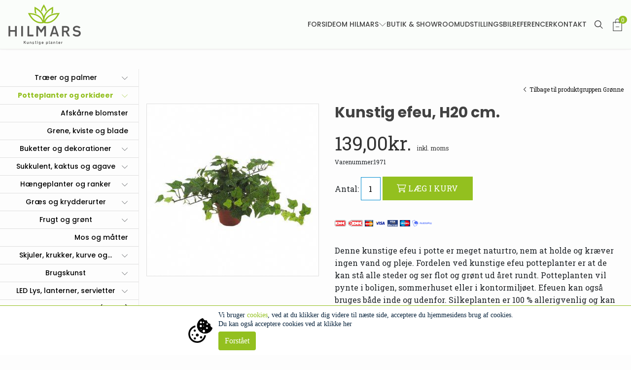

--- FILE ---
content_type: text/html; Charset=utf-8
request_url: https://www.hilmars.dk/stueplanter-og-potteplanter/potteplanter-groenne/efeu-potteplante.htm
body_size: 14910
content:
<!DOCTYPE html>
<html xmlns="http://www.w3.org/1999/xhtml" lang="da" xml:lang="">
	<head>
		<meta charset="utf-8">	
		<meta http-equiv="content-Type" content="application/xhtml+xml, charset=UTF-8" />
		<title>Kunstig efeu, H20 cm. - Kunstige gr&#248;nne og gr&#229;lige potteplanter </title>
			<meta name="Description" content="Flot og naturtro kunstig Kunstig efeu, H20 cm.. Hos Hilmars har vi et kæmpe udvalg af kunstige planter, kunstige træer og kunstige blomster i mange størrelser og farver. Klik for at se mere om Kunstig efeu, H20 cm."/>
		<meta name="Title" content="Kunstig efeu, H20 cm. - Kunstige grønne og grålige potteplanter &nbsp;| Hilmars - Kunstige Planter"/>
		<meta name="Description" content="Flot og naturtro kunstig Kunstig efeu, H20 cm.. Hos Hilmars har vi et kæmpe udvalg af kunstige planter, kunstige træer og kunstige blomster i mange størrelser og farver. Klik for at se mere om Kunstig efeu, H20 cm."/>
		<meta http-equiv="content-language" content="da"/>
		<link rel="icon" href="https://www.hilmars.dk/favicon.ico" type="image/x-icon"/>
		<link rel="shortcut icon" href="https://www.hilmars.dk/favicon.ico" type="image/x-icon"/>


<link rel="preconnect" href="https://fonts.googleapis.com">
<link rel="preconnect" href="https://fonts.gstatic.com" crossorigin>
<link rel="preload" as="style" href="https://fonts.googleapis.com/css2?family=Poppins:ital,wght@0,100;0,200;0,300;0,400;0,500;0,600;0,700;0,800;0,900;1,100;1,200;1,300;1,400;1,500;1,600;1,700;1,800;1,900&family=Roboto+Slab:wght@100..900&display=swap" rel="stylesheet">
<link rel="stylesheet"
      href="https://fonts.googleapis.com/css2?family=Poppins:ital,wght@0,100;0,200;0,300;0,400;0,500;0,600;0,700;0,800;0,900;1,100;1,200;1,300;1,400;1,500;1,600;1,700;1,800;1,900&family=Roboto+Slab:wght@100..900&display=swap"
      media="print"
      onload="this.media='all'">
			

<link rel="preload" href="/js/slick-1.8.1/slick/slick.css" as="style">
<link rel="stylesheet" href="/js/slick-1.8.1/slick/slick.css">

<link rel="stylesheet" type="text/css" href="/js/slick-1.8.1/slick/slick-theme.css" media="print" onload="this.media='all'"/>

<link rel="stylesheet" type="text/css" href="https://www.hilmars.dk/css/style10.css"/>

		
	
		<script type="text/javascript" src="https://www.hilmars.dk/js/samlet-script_03.js" defer></script>
		<meta name="viewport" content="width=device-width, initial-scale = 1.0, maximum-scale=5.0, user-scalable=no" />
		<meta name="theme-color" content="#fff" />


		<!-- Windows Phone -->
		<meta name="msapplication-navbutton-color" content="#fff">
		<!-- iOS Safari -->
		<meta name="apple-mobile-web-app-status-bar-style" content="#fff">
		<meta name="apple-mobile-web-app-capable" content="yes">
		<meta name="apple-mobile-web-app-status-bar-style" content="black-translucent">

		
		<meta property="og:title" content="Kunstig efeu, H20 cm. - Kunstige grønne og grålige potteplanter  | Hilmars - Kunstige Planter"/>
		<meta property="og:image" content="https://www.hilmars.dk/images/logoPng.png"/>
		<meta property="og:site_name" content="Hilmars ApS"/>
		<meta property="og:description" content="Flot og naturtro kunstig Kunstig efeu, H20 cm.. Hos Hilmars har vi et kæmpe udvalg af kunstige planter, kunstige træer og kunstige blomster i mange størrelser og farver. Klik for at se mere om Kunstig" />
		<meta property="og:url" content="https://www.hilmars.dk/stueplanter-og-potteplanter/potteplanter-groenne/efeu-potteplante.htm" />
		<meta property="og:type" content="website" />
		

<script type="text/javascript">

		  var _gaq = _gaq || [];
		  _gaq.push(['_setAccount', 'UA-19392710-3']);
		  _gaq.push(['_trackPageview']);

		  (function() {
			var ga = document.createElement('script'); ga.type = 'text/javascript'; ga.async = true;
			ga.src = ('https:' == document.location.protocol ? 'https://' : 'http://') + 'stats.g.doubleclick.net/dc.js';
			var s = document.getElementsByTagName('script')[0]; s.parentNode.insertBefore(ga, s);
		  })();

		</script>
		<!--[if lt IE 9]>
			<script src="http://css3-mediaqueries-js.googlecode.com/svn/trunk/css3-mediaqueries.js"></script>
		<![endif]-->


<!-- Google Tag Manager -->
<script>(function(w,d,s,l,i){w[l]=w[l]||[];w[l].push({'gtm.start':
new Date().getTime(),event:'gtm.js'});var f=d.getElementsByTagName(s)[0],
j=d.createElement(s),dl=l!='dataLayer'?'&l='+l:'';j.async=true;j.src=
'https://www.googletagmanager.com/gtm.js?id='+i+dl;f.parentNode.insertBefore(j,f);
})(window,document,'script','dataLayer','GTM-MVMDBDS');</script>
<!-- End Google Tag Manager -->



<link rel="stylesheet" href="/css/icons/fontawesome.css" />

<link rel="preload" href="/css/webfonts/fa-sharp-thin-100.woff2" as="font" type="font/woff2" crossorigin>
<link rel="stylesheet" href="/css/icons/sharp-thin.css">
<link
  rel="preload"
  as="image"
  href="/userfiles/image/roulette/img_1728914199523_1920px.webp"
  imagesrcset="/userfiles/image/roulette/img_1728914199523_768px.webp 768w, /userfiles/image/roulette/img_1728914199523_1280px.webp 1280w, /userfiles/image/roulette/img_1728914199523_1920px.webp 1920w"
  imagesizes="100vw"
  fetchpriority="high"
/>




		
	
		



	</head>
	<body class='grpside grp-potteplanter-groenne page-tema-'>
	
<!-- Google Tag Manager (noscript) -->
<noscript><iframe src="https://www.googletagmanager.com/ns.html?id=GTM-MVMDBDS"
height="0" width="0" style="display:none;visibility:hidden"></iframe></noscript>
<!-- End Google Tag Manager (noscript) -->

			
	<div id="siteContainer" class="container">
		<aside style="">
					<!-- ProduktMENUSTART -->
							<ul id="sidebar-produkt-left" class="sidebar-accorion">
	                                      <li  class='menuNiv0 first' id="m5">
	                                          <div class="link"><i></i><a href="https://www.hilmars.dk/kunstige-traeer/" title="Træer og palmer" target="_self" class='menuNiv0 first'>Træer&nbsp;og&nbsp;palmer</a><i class="fa-sharp fa-thin fa-angle-down"></i></div><!-- 1Punger: 7-->
									<ul class="submenu submenuNivUl1">
										<li class='firstElement menuNiv1'>
											<i class="77"></i><a href="https://www.hilmars.dk/kunstige-traeer/traeer-0-1-meter/" target="_self"  class='firstElement menuNiv1'  >Træer 0-99 cm.</a>
                                        </li>
										<li class='menuNotChosen menuNiv1'>
											<i class="67"></i><a href="https://www.hilmars.dk/kunstige-traeer/kunstige-groenne-traeer/" target="_self"  class='menuNotChosen menuNiv1'  >Træer 1-2 m.</a>
                                        </li>
										<li class='menuNotChosen menuNiv1'>
											<i class="60"></i><a href="https://www.hilmars.dk/kunstige-traeer/store-traeer-2-5-meter/" target="_self"  class='menuNotChosen menuNiv1'  >Træer 2-5 m.</a>
                                        </li>
										<li class='menuNotChosen menuNiv1'>
											<i class="13"></i><a href="https://www.hilmars.dk/kunstige-traeer/kunstige-blomstertraeer/" target="_self"  class='menuNotChosen menuNiv1'  >Blomstertræer</a>
                                        </li>
										<li class='menuNotChosen menuNiv1'>
											<i class="76"></i><a href="https://www.hilmars.dk/kunstige-traeer/frugttraeer/" target="_self"  class='menuNotChosen menuNiv1'  >Frugttræer</a>
                                        </li>
										<li class='menuNotChosen menuNiv1'>
											<i class="10"></i><a href="https://www.hilmars.dk/kunstige-traeer/kunstige-buksbom-planter/" target="_self"  class='menuNotChosen menuNiv1'  >Buksbom & andre udetræer</a>
                                        </li>
										<li class='menuNotChosen menuNiv1'>
											<i class="11"></i><a href="https://www.hilmars.dk/kunstige-traeer/kunstige-palmer/" target="_self"  class='menuNotChosen menuNiv1'  >Palmer</a>
                                        </li>
									</ul>
<!-- uler slut 426 -->	                                      <li  class='menuNiv0 menuChosen' id="m63">
	                                          <div class="link"><i></i><a href="https://www.hilmars.dk/stueplanter-og-potteplanter/" title="Potteplanter og orkideer" target="_self" class='menuNiv0 menuChosen'>Potteplanter&nbsp;og&nbsp;orkideer</a><i class="fa-sharp fa-thin fa-angle-down"></i></div><!-- 1Punger: 3-->
									<ul class="submenu submenuNivUl1">
										<li class='firstElement menuNiv1'>
											<i class="9"></i><a href="https://www.hilmars.dk/stueplanter-og-potteplanter/blomstrende-potteplanter/" target="_self"  class='firstElement menuNiv1'  >Blomstrende</a>
                                        </li>
										<li class='menuNotChosen menuNiv1'>
											<i class="17"></i><a href="https://www.hilmars.dk/stueplanter-og-potteplanter/potteplanter-groenne/" target="_self"  class='menuNotChosen menuNiv1'  >Grønne</a>
                                        </li>
										<li class='menuNotChosen menuNiv1'>
											<i class="15"></i><a href="https://www.hilmars.dk/stueplanter-og-potteplanter/kunstige-orkideer/" target="_self"  class='menuNotChosen menuNiv1'  >Orkideer</a>
                                        </li>
									</ul>
<!-- uler slut 426 -->	                                      <li  class='menuNiv0 menuNotChosen' id="m20">
	                                          <div class="link"><i></i><a href="https://www.hilmars.dk/kunstige-afskaarne-blomster-silkeblomster/" title="Afskårne blomster" target="_self" class='menuNiv0 menuNotChosen'>Afskårne&nbsp;blomster</a></div></li><!-- 2Punger: 0-->
	                                      <li  class='menuNiv0 menuNotChosen' id="m52">
	                                          <div class="link"><i></i><a href="https://www.hilmars.dk/grene/" title="Grene, kviste og blade" target="_self" class='menuNiv0 menuNotChosen'>Grene,&nbsp;kviste&nbsp;og&nbsp;blade</a></div></li><!-- 2Punger: 0-->
	                                      <li  class='menuNiv0 menuNotChosen' id="m21">
	                                          <div class="link"><i></i><a href="https://www.hilmars.dk/kunstige-blomsterbuketter/" title="Buketter og dekorationer" target="_self" class='menuNiv0 menuNotChosen'>Buketter&nbsp;og&nbsp;dekorationer</a><i class="fa-sharp fa-thin fa-angle-down"></i></div><!-- 1Punger: 2-->
									<ul class="submenu submenuNivUl1">
										<li class='firstElement menuNiv1'>
											<i class="50"></i><a href="https://www.hilmars.dk/kunstige-blomsterbuketter/buketter-haandbundne/" target="_self"  class='firstElement menuNiv1'  >Buketter</a>
                                        </li>
										<li class='menuNotChosen menuNiv1'>
											<i class="4"></i><a href="https://www.hilmars.dk/kunstige-blomsterbuketter/borddaekning-og-dekorationer/" target="_self"  class='menuNotChosen menuNiv1'  >Dekorationer</a>
                                        </li>
									</ul>
<!-- uler slut 426 -->	                                      <li  class='menuNiv0 menuNotChosen' id="m64">
	                                          <div class="link"><i></i><a href="https://www.hilmars.dk/kunstige-kaktus-og-sukulenter/" title="Sukkulent, kaktus og agave" target="_self" class='menuNiv0 menuNotChosen'>Sukkulent,&nbsp;kaktus&nbsp;og&nbsp;agave</a><i class="fa-sharp fa-thin fa-angle-down"></i></div><!-- 1Punger: 3-->
									<ul class="submenu submenuNivUl1">
										<li class='firstElement menuNiv1'>
											<i class="37"></i><a href="https://www.hilmars.dk/kunstige-kaktus-og-sukulenter/kunstig-sukkulenter/" target="_self"  class='firstElement menuNiv1'  >Sukkulenter</a>
                                        </li>
										<li class='menuNotChosen menuNiv1'>
											<i class="18"></i><a href="https://www.hilmars.dk/kunstige-kaktus-og-sukulenter/kunstig-kaktus/" target="_self"  class='menuNotChosen menuNiv1'  >Kaktus</a>
                                        </li>
										<li class='menuNotChosen menuNiv1'>
											<i class="91"></i><a href="https://www.hilmars.dk/kunstige-kaktus-og-sukulenter/agave/" target="_self"  class='menuNotChosen menuNiv1'  >Agave</a>
                                        </li>
									</ul>
<!-- uler slut 426 -->	                                      <li  class='menuNiv0 menuNotChosen' id="m19">
	                                          <div class="link"><i></i><a href="https://www.hilmars.dk/efeu-buske-og-ranker/" title="Hængeplanter og ranker" target="_self" class='menuNiv0 menuNotChosen'>Hængeplanter&nbsp;og&nbsp;ranker</a><i class="fa-sharp fa-thin fa-angle-down"></i></div><!-- 1Punger: 3-->
									<ul class="submenu submenuNivUl1">
										<li class='firstElement menuNiv1'>
											<i class="65"></i><a href="https://www.hilmars.dk/efeu-buske-og-ranker/groenne-haengeplanter/" target="_self"  class='firstElement menuNiv1'  >Grønne hængeplanter</a>
                                        </li>
										<li class='menuNotChosen menuNiv1'>
											<i class="66"></i><a href="https://www.hilmars.dk/efeu-buske-og-ranker/blomstrende-haengeplanter/" target="_self"  class='menuNotChosen menuNiv1'  >Blomstrende hængeplanter</a>
                                        </li>
										<li class='menuNotChosen menuNiv1'>
											<i class="87"></i><a href="https://www.hilmars.dk/efeu-buske-og-ranker/ranker/" target="_self"  class='menuNotChosen menuNiv1'  >Ranker</a>
                                        </li>
									</ul>
<!-- uler slut 426 -->	                                      <li  class='menuNiv0 menuNotChosen' id="m68">
	                                          <div class="link"><i></i><a href="https://www.hilmars.dk/graes-og-krydderurter/" title="Græs og krydderurter" target="_self" class='menuNiv0 menuNotChosen'>Græs&nbsp;og&nbsp;krydderurter</a><i class="fa-sharp fa-thin fa-angle-down"></i></div><!-- 1Punger: 3-->
									<ul class="submenu submenuNivUl1">
										<li class='firstElement menuNiv1'>
											<i class="58"></i><a href="https://www.hilmars.dk/graes-og-krydderurter/kunstige-krydderurter/" target="_self"  class='firstElement menuNiv1'  >Krydderurter</a>
                                        </li>
										<li class='menuNotChosen menuNiv1'>
											<i class="44"></i><a href="https://www.hilmars.dk/graes-og-krydderurter/kunstigt-graes/" target="_self"  class='menuNotChosen menuNiv1'  >Græs</a>
                                        </li>
										<li class='menuNotChosen menuNiv1'>
											<i class="96"></i><a href="https://www.hilmars.dk/graes-og-krydderurter/kunstgraes-i-metermaal/" target="_self"  class='menuNotChosen menuNiv1'  >Kunstgræs i metermål</a>
                                        </li>
									</ul>
<!-- uler slut 426 -->	                                      <li  class='menuNiv0 menuNotChosen' id="m69">
	                                          <div class="link"><i></i><a href="https://www.hilmars.dk/-mad-og-frugt/" title="Frugt og grønt" target="_self" class='menuNiv0 menuNotChosen'>Frugt&nbsp;og&nbsp;grønt</a><i class="fa-sharp fa-thin fa-angle-down"></i></div><!-- 1Punger: 2-->
									<ul class="submenu submenuNivUl1">
										<li class='firstElement menuNiv1'>
											<i class="23"></i><a href="https://www.hilmars.dk/-mad-og-frugt/kunstig-frugt-og-groent/" target="_self"  class='firstElement menuNiv1'  >Frugt og grønt</a>
                                        </li>
										<li class='menuNotChosen menuNiv1'>
											<i class="55"></i><a href="https://www.hilmars.dk/-mad-og-frugt/broed-og-kager/" target="_self"  class='menuNotChosen menuNiv1'  >Mad</a>
                                        </li>
									</ul>
<!-- uler slut 426 -->	                                      <li  class='menuNiv0 menuNotChosen' id="m88">
	                                          <div class="link"><i></i><a href="https://www.hilmars.dk/mos-og-blade88/" title="Mos og måtter" target="_self" class='menuNiv0 menuNotChosen'>Mos&nbsp;og&nbsp;måtter</a></div></li><!-- 2Punger: 0-->
	                                      <li  class='menuNiv0 menuNotChosen' id="m62">
	                                          <div class="link"><i></i><a href="https://www.hilmars.dk/krukker-og-urtepotteskjuler/" title="Skjuler, krukker, kurve og plantekasser" target="_self" class='menuNiv0 menuNotChosen'>Skjuler,&nbsp;krukker,&nbsp;kurve&nbsp;og...</a><i class="fa-sharp fa-thin fa-angle-down"></i></div><!-- 1Punger: 5-->
									<ul class="submenu submenuNivUl1">
										<li class='firstElement menuNiv1'>
											<i class="14"></i><a href="https://www.hilmars.dk/krukker-og-urtepotteskjuler/krukker-til-traeer/" target="_self"  class='firstElement menuNiv1'  >Krukker</a>
                                        </li>
										<li class='menuNotChosen menuNiv1'>
											<i class="79"></i><a href="https://www.hilmars.dk/krukker-og-urtepotteskjuler/kurve/" target="_self"  class='menuNotChosen menuNiv1'  >Kurve</a>
                                        </li>
										<li class='menuNotChosen menuNiv1'>
											<i class="78"></i><a href="https://www.hilmars.dk/krukker-og-urtepotteskjuler/plantekasser/" target="_self"  class='menuNotChosen menuNiv1'  >Plantekasser</a>
                                        </li>
										<li class='menuNotChosen menuNiv1'>
											<i class="45"></i><a href="https://www.hilmars.dk/krukker-og-urtepotteskjuler/urtepotteskjuler/" target="_self"  class='menuNotChosen menuNiv1'  >Urtepotteskjulere</a>
                                        </li>
										<li class='menuNotChosen menuNiv1'>
											<i class="118"></i><a href="https://www.hilmars.dk/krukker-og-urtepotteskjuler/hjul-til-krukker/" target="_self"  class='menuNotChosen menuNiv1'  >Hjul til krukker</a>
                                        </li>
									</ul>
<!-- uler slut 426 -->	                                      <li  class='menuNiv0 menuNotChosen' id="m81">
	                                          <div class="link"><i></i><a href="https://www.hilmars.dk/dekorationsting-og-figurer/" title="Brugskunst" target="_self" class='menuNiv0 menuNotChosen'>Brugskunst</a><i class="fa-sharp fa-thin fa-angle-down"></i></div><!-- 1Punger: 4-->
									<ul class="submenu submenuNivUl1">
										<li class='firstElement menuNiv1'>
											<i class="95"></i><a href="https://www.hilmars.dk/dekorationsting-og-figurer/figurer/" target="_self"  class='firstElement menuNiv1'  >Figurer</a>
                                        </li>
										<li class='menuNotChosen menuNiv1'>
											<i class="94"></i><a href="https://www.hilmars.dk/dekorationsting-og-figurer/dekorationsting/" target="_self"  class='menuNotChosen menuNiv1'  >Dekorationsting</a>
                                        </li>
										<li class='menuNotChosen menuNiv1'>
											<i class="83"></i><a href="https://www.hilmars.dk/dekorationsting-og-figurer/vaser/" target="_self"  class='menuNotChosen menuNiv1'  >Vaser, flasker</a>
                                        </li>
										<li class='menuNotChosen menuNiv1'>
											<i class="117"></i><a href="https://www.hilmars.dk/dekorationsting-og-figurer/fade/" target="_self"  class='menuNotChosen menuNiv1'  >Fade</a>
                                        </li>
									</ul>
<!-- uler slut 426 -->	                                      <li  class='menuNiv0 menuNotChosen' id="m57">
	                                          <div class="link"><i></i><a href="https://www.hilmars.dk/led-lys/" title="LED Lys, lanterner, servietter" target="_self" class='menuNiv0 menuNotChosen'>LED&nbsp;Lys,&nbsp;lanterner,&nbsp;servietter</a><i class="fa-sharp fa-thin fa-angle-down"></i></div><!-- 1Punger: 3-->
									<ul class="submenu submenuNivUl1">
										<li class='firstElement menuNiv1'>
											<i class="122"></i><a href="https://www.hilmars.dk/led-lys/led-stearinlys/" target="_self"  class='firstElement menuNiv1'  >LED stearinlys</a>
                                        </li>
										<li class='menuNotChosen menuNiv1'>
											<i class="134"></i><a href="https://www.hilmars.dk/led-lys/servietter134/" target="_self"  class='menuNotChosen menuNiv1'  >Servietter</a>
                                        </li>
										<li class='menuNotChosen menuNiv1'>
											<i class="92"></i><a href="https://www.hilmars.dk/led-lys/lanterner-nyhed/" target="_self"  class='menuNotChosen menuNiv1'  >Lanterner og Lysestager</a>
                                        </li>
									</ul>
<!-- uler slut 426 -->	                                      <li  class='menuNiv0 menuNotChosen' id="m93">
	                                          <div class="link"><i></i><a href="https://www.hilmars.dk/gaveideer-nyhed/" title="Gaveideer (NYHED)" target="_self" class='menuNiv0 menuNotChosen'>Gaveideer&nbsp;(NYHED)</a></div></li><!-- 2Punger: 0-->
	                                      <li  class='menuNiv0 menuNotChosen' id="m31">
	                                          <div class="link"><i></i><a href="https://www.hilmars.dk/jul/" title="Jul" target="_self" class='menuNiv0 menuNotChosen'>Jul</a><i class="fa-sharp fa-thin fa-angle-down"></i></div><!-- 1Punger: 11-->
									<ul class="submenu submenuNivUl1">
										<li class='firstElement menuNiv1'>
											<i class="3"></i><a href="https://www.hilmars.dk/jul/kunstige-juletraeer/" target="_self"  class='firstElement menuNiv1'  >Juletræer</a>
                                        </li>
										<li class='menuNotChosen menuNiv1'>
											<div class="link"><i class="32"></i><a href="https://www.hilmars.dk/jul/kunstigt-gran/" target="_self"  class='menuNotChosen menuNiv1'  >Kranse og ranker</a><i class="fa-sharp fa-thin fa-angle-down"></i></div><!--TESTER1 jul/kunstigt-gran-->

									<ul class="submenu submenuNivUl2">
										<li class='firstElement menuNiv2'>
											<i class="135"></i><a href="https://www.hilmars.dk/jul/kunstigt-gran/grankranse/" target="_self"  class='firstElement menuNiv2'  >Grankranse</a>
                                        </li>
										<li class='menuNotChosen menuNiv2'>
											<i class="137"></i><a href="https://www.hilmars.dk/jul/kunstigt-gran/ranker137/" target="_self"  class='menuNotChosen menuNiv2'  >Ranker</a>
                                        </li>
									</ul>
                                        </li>
										<li class='menuNotChosen menuNiv1'>
											<i class="56"></i><a href="https://www.hilmars.dk/jul/grene-gran-fyr-og-laerk/" target="_self"  class='menuNotChosen menuNiv1'  >Grene og gran</a>
                                        </li>
										<li class='menuNotChosen menuNiv1'>
											<i class="27"></i><a href="https://www.hilmars.dk/jul/kunstige-julestjerner/" target="_self"  class='menuNotChosen menuNiv1'  >Julestjerner</a>
                                        </li>
										<li class='menuNotChosen menuNiv1'>
											<i class="90"></i><a href="https://www.hilmars.dk/jul/jule-blomster-stilke/" target="_self"  class='menuNotChosen menuNiv1'  >Jule stilke og potteplanter</a>
                                        </li>
										<li class='menuNotChosen menuNiv1'>
											<i class="100"></i><a href="https://www.hilmars.dk/jul/julebuketter/" target="_self"  class='menuNotChosen menuNiv1'  >Julebuketter</a>
                                        </li>
										<li class='menuNotChosen menuNiv1'>
											<i class="24"></i><a href="https://www.hilmars.dk/jul/kunstige-juledekorationer/" target="_self"  class='menuNotChosen menuNiv1'  >Dekorationer & fade</a>
                                        </li>
										<li class='menuNotChosen menuNiv1'>
											<i class="98"></i><a href="https://www.hilmars.dk/jul/julepynt-figurer/" target="_self"  class='menuNotChosen menuNiv1'  >Julepynt</a>
                                        </li>
										<li class='menuNotChosen menuNiv1'>
											<i class="133"></i><a href="https://www.hilmars.dk/jul/lyskaeder133/" target="_self"  class='menuNotChosen menuNiv1'  >Julelys og Lyskæder</a>
                                        </li>
										<li class='menuNotChosen menuNiv1'>
											<i class="138"></i><a href="https://www.hilmars.dk/jul/juleservietter138/" target="_self"  class='menuNotChosen menuNiv1'  >Juleservietter</a>
                                        </li>
										<li class='menuNotChosen menuNiv1'>
											<i class="99"></i><a href="https://www.hilmars.dk/jul/jul100/" target="_self"  class='menuNotChosen menuNiv1'  >Juletilbud</a>
                                        </li>
									</ul>
<!-- uler slut 426 -->	                                      <li  class='menuNiv0 menuNotChosen' id="m101">
	                                          <div class="link"><i></i><a href="https://www.hilmars.dk/paaske/" title="Påske" target="_self" class='menuNiv0 menuNotChosen'>Påske</a><i class="fa-sharp fa-thin fa-angle-down"></i></div><!-- 1Punger: 5-->
									<ul class="submenu submenuNivUl1">
										<li class='firstElement menuNiv1'>
											<i class="128"></i><a href="https://www.hilmars.dk/paaske/paaskeblomster/" target="_self"  class='firstElement menuNiv1'  >Blomster & Grene</a>
                                        </li>
										<li class='menuNotChosen menuNiv1'>
											<i class="130"></i><a href="https://www.hilmars.dk/paaske/paaskebuketter/" target="_self"  class='menuNotChosen menuNiv1'  >Påskebuketter</a>
                                        </li>
										<li class='menuNotChosen menuNiv1'>
											<i class="129"></i><a href="https://www.hilmars.dk/paaske/paaskedekorationer-/" target="_self"  class='menuNotChosen menuNiv1'  >Dekorationer</a>
                                        </li>
										<li class='menuNotChosen menuNiv1'>
											<i class="126"></i><a href="https://www.hilmars.dk/paaske/paaske123/" target="_self"  class='menuNotChosen menuNiv1'  >Påskepynt</a>
                                        </li>
										<li class='menuNotChosen menuNiv1'>
											<i class="127"></i><a href="https://www.hilmars.dk/paaske/paaske127/" target="_self"  class='menuNotChosen menuNiv1'  >Påskeservietter</a>
                                        </li>
									</ul>
<!-- uler slut 426 -->	                                      <li  class='menuNiv0 menuNotChosen' id="m33">
	                                          <div class="link"><i></i><a href="https://www.hilmars.dk/ugens-tilbud/" title="Tilbuds varer" target="_self" class='menuNiv0 menuNotChosen'>Tilbuds&nbsp;varer</a></div></li><!-- 2Punger: 0-->
</li><!-- overslut -->							</ul>
<!-- ProduktMENUEND -->
<div id="shopcards_site_con"><img src="https://www.hilmars.dk/addins/modules/shop/images/kreditkort-dankort.gif" alt="dankort" height="13">&nbsp;<img src="https://www.hilmars.dk/addins/modules/shop/images/kreditkort-edankort.gif" alt="edankort" height="13">&nbsp;<img src="https://www.hilmars.dk/addins/modules/shop/images/kreditkort-master.gif" alt="master" height="13">&nbsp;<img src="https://www.hilmars.dk/addins/modules/shop/images/kreditkort-visa.gif" alt="visa" height="13">&nbsp;<img src="https://www.hilmars.dk/addins/modules/shop/images/kreditkort-visa_electron.gif" alt="visa_electron" height="13">&nbsp;<img src="https://www.hilmars.dk/addins/modules/shop/images/kreditkort-maestro.gif" alt="maestro" height="13">&nbsp;<img src="https://www.hilmars.dk/addins/modules/shop/images/kreditkort-mobilepay.gif" alt="mobilepay" height="13">&nbsp;</div>
			
	
		</aside>

		<div id='content' class="">
		
			
	<script>
        function dummypris(myvariant){
            var myid=myvariant.id;
            var myelement=myid.replace('ind','v');
            document.getElementById(myelement).value= myvariant.value;
			
		
			let optionSelected = $("#"+myid+" option:selected").val();
			
			if(optionSelected != 0){
					val=$("#"+myid+" option:selected").text()
					$("#produkt_netpris_"+myelement+" .priserfra_txt").html("Pris: ");
					$("#produkt_netpris_"+myelement+" .produkt_salgsprisright").html(val.substr(val.lastIndexOf(" - ") + 3));
					}else{
				$("#produkt_netpris_"+myelement+" .priserfra_txt").html("");
				$("#produkt_netpris_"+myelement+" .produkt_salgsprisright").html("Vælg en variant for pris");
				//skal kun erstatte pris med select, hvis der er en pris 
			}
		}
    </script>
	
<div class="topkategoritekst">
	<h1 class="title"></h1>
</div>	
<div id="segment">


	<script>
	
		function big(myvar){
			document.getElementById("bigpic").src=myvar;
			document.getElementById("bigzoom").href=myvar.replace("_st","_st");
		
		}
		
		</script>

	
	<div id="produkter_detaljer" class="container">
				<!-- ******3****** -->
			
				
				<div itemscope itemtype="http://schema.org/Product" class="produktdetalje" >
					
			
					<a id="produkt_tilbage" title="tilbage til Grønne" href="https://www.hilmars.dk/stueplanter-og-potteplanter/potteplanter-groenne/"> <i class="fa-sharp fa-solid fa-angle-left"></i>Tilbage til produktgruppen&nbsp;Grønne</a>
				
				
				
				<div class="produkt_detalje_picprice">
             		<div id="productpic" align="left">
							<div id="productstorimage">
								<div id="slidingProduct141" class="sliding_product"><a href='https://www.hilmars.dk/userfiles/image/produkt/modul/301-0276-efeu-busk-195-blade._st.jpg' class='jqzoom' rel='produktet' title='Kunstig efeu, H20 cm.' data-fancybox="gallery" data-caption="Kunstig efeu, H20 cm." id='bigzoom'><img  id='bigpic' src='https://www.hilmars.dk/userfiles/image/produkt/modul/301-0276-efeu-busk-195-blade._348px.jpg' alt='salg af Kunstig efeu, H20 cm.'> <i class="fa-sharp fa-search-plus loop-icon"></i></a></div>
							</div>
					
							<div id="productminipic">										
								
							</div>
						<div class="maerker">
								
								
							
						</div>
						
					</div>
					
				
				
				
				
				<!--Produkt udvidedet-->
				
				
				
				<div class="produkt_detalje_p">


				<div id="produkt_variant">

					<h1 itemprop="name">
					Kunstig efeu, H20 cm.
						<input type="hidden" id="n141" value="Kunstig efeu, H20 cm.">
					</h1>
					 
					
					
								
							
								
							<!-- drop down start -->				
							<div class="dropstart">
							
							<div id="produkt_enkelt_priser">
							
										<input type="hidden" id="shop_produktid" value="141"><!--2-->
											
												
												
												<div id="produktdetaljeapris">139,00kr. <span style="font-size:12px;">inkl. moms</span></div>
												
												<div class="varenummer">Varenummer:1971</div>
													<div id="addToBasket">
													<div id="antaltobasket">Antal:&nbsp;<input type="text" id="addantal" value="1" class="produktantal"></div>
													<span class="knaptilfoj knaptilfoj" onclick="if($('#shop_produktid').val()=='') { alert('Du skal vælge den rigtige variant');  }else{ addToBasket($('#shop_produktid').val(),'',$('#addantal').val(),'3b2f24966896799f8bc33c2980e3a6fb'); return false;}"><i class="fa-sharp fa-solid fa-cart-shopping" aria-hidden="true"></i>LÆG I KURV</span>
												</div>
												
						</div></div>
								<!-- drop down end -->				
					
					
						
							
							
							<div id="shopcards_site_con"><img src="https://www.hilmars.dk/addins/modules/shop/images/kreditkort-dankort.gif" alt="dankort" height="13">&nbsp;<img src="https://www.hilmars.dk/addins/modules/shop/images/kreditkort-edankort.gif" alt="edankort" height="13">&nbsp;<img src="https://www.hilmars.dk/addins/modules/shop/images/kreditkort-master.gif" alt="master" height="13">&nbsp;<img src="https://www.hilmars.dk/addins/modules/shop/images/kreditkort-visa.gif" alt="visa" height="13">&nbsp;<img src="https://www.hilmars.dk/addins/modules/shop/images/kreditkort-visa_electron.gif" alt="visa_electron" height="13">&nbsp;<img src="https://www.hilmars.dk/addins/modules/shop/images/kreditkort-maestro.gif" alt="maestro" height="13">&nbsp;<img src="https://www.hilmars.dk/addins/modules/shop/images/kreditkort-mobilepay.gif" alt="mobilepay" height="13">&nbsp;</div>
							
						
						
						
						
						<div class="produkt_enkelt_beskrivelse" itemprop="description"><p>Denne kunstige efeu i potte er meget naturtro, nem at holde og kr&aelig;ver ingen vand og pleje. Fordelen ved kunstige efeu potteplanter er at de kan st&aring; alle steder og ser flot og gr&oslash;nt ud &aring;ret rundt. Potteplanten vil pynte i boligen, sommerhuset eller i kontormilj&oslash;et. Efeuen kan ogs&aring; bruges b&aring;de inde og udenfor. Silkeplanten er 100 % allerigvenlig og kan reng&oslash;res med vand eller brug en f&oslash;nt&oslash;rrer hvis det kun er st&oslash;v.</p>

<p>Farve: Gr&oslash;n</p>

<p>Str: Ca. 20 cm. h&oslash;j</p>

<p>Leveres i sort plast potte</p>

<p>Potte str: Dia 10 cm. - H&oslash;j 7,5 cm.</p>

<p>Materiale: Blade er polyester og silke</p>

<p>Vedligehold: Reng&oslash;r med vand eller f&oslash;nt&oslash;rrer hvis det kun er st&oslash;v</p>

<p>Allergi: 100 % allergivenlig</p>
</div>
						
							
						
						</div>
				
		
</div>
												
					</div>		
					
					</div>
					
				
					<div id="producttabcon" class="container">
					
							
							<ul class="tabs">
							
								
								
								
							</ul>
							
							
							
							
						

					</div>
				
					
					<div id="staminfo" class="container">Varenummer: 1971 <br/>
					</div>
	
				
				</div>
				<div class="lightblue"></div>
					
				<div class="produktrelateret container"><div class="bokshead"><h2>Relaterede Produkter</h2></div><div id="productrelated_con01"><div id="productRelatedWrapper01">
<div id="productRelatedImage01"><a href='https://www.hilmars.dk/stueplanter-og-potteplanter/potteplanter-groenne/euonymus-japonicus-40-cm-.htm'><img src='https://www.hilmars.dk/userfiles/image/produkt/modul/euonymus-japonicus-40-cm-5766_mm.jpg' alt='salg af Kunstig euonymus japonicus, H24 cm.'></a></div>
<div id="productRelatedName01"><a href='https://www.hilmars.dk/stueplanter-og-potteplanter/potteplanter-groenne/euonymus-japonicus-40-cm-.htm'><h3>Kunstig euonymus japonicus, H24 cm.</h3></a></div>
<div id="productRelatedMore01"><a href='https://www.hilmars.dk/stueplanter-og-potteplanter/potteplanter-groenne/euonymus-japonicus-40-cm-.htm'>Mere info&nbsp;>></a></div>
</div>
</div>
</div>
					

				
				
							
								<!-- Dem efeu-potteplante - stueplanter-og-potteplanter/potteplanter-groenne -->
							
	
</div>				

		</div><!---content ends---->
	</div>
				
		<div id="top" class="">
		
			
			<div class="container flex-it">
				<div id="logo"><a href="https://www.hilmars.dk/"><img src="/images/hilmars-logo.svg" alt="Hilmars aps - kunstige planter og blomster" title="top:title"></a>
				</div>
									
					
					<nav>

				<div class="hamburger-menu">
					<span></span>
					<span></span>
					<span></span>
				</div>

						<div id='menu'>
						<div id="menugroupCon">
						<div id="sidebar-produkt-left" class="mobile">
							<!-- ProduktMENUSTART -->
							<ul id="produktmenu_ul" class="accordion">
	                                      <li  class='menuNiv0 first' id="m5">
	                                          <div class="link"><i></i><a href="https://www.hilmars.dk/kunstige-traeer/" title="Træer og palmer" target="_self" class='menuNiv0 first'>Træer&nbsp;og&nbsp;palmer</a><i class="fa fa-chevron-down"></i></div><!-- 1Punger: 7-->
									<ul class="submenu submenuNivUl1">
										<li class='firstElement menuNiv1'>
											<i class="77"></i><a href="https://www.hilmars.dk/kunstige-traeer/traeer-0-1-meter/" target="_self"  class='firstElement menuNiv1'  >Træer 0-99 cm.</a>
                                        </li>
										<li class='menuNotChosen menuNiv1'>
											<i class="67"></i><a href="https://www.hilmars.dk/kunstige-traeer/kunstige-groenne-traeer/" target="_self"  class='menuNotChosen menuNiv1'  >Træer 1-2 m.</a>
                                        </li>
										<li class='menuNotChosen menuNiv1'>
											<i class="60"></i><a href="https://www.hilmars.dk/kunstige-traeer/store-traeer-2-5-meter/" target="_self"  class='menuNotChosen menuNiv1'  >Træer 2-5 m.</a>
                                        </li>
										<li class='menuNotChosen menuNiv1'>
											<i class="13"></i><a href="https://www.hilmars.dk/kunstige-traeer/kunstige-blomstertraeer/" target="_self"  class='menuNotChosen menuNiv1'  >Blomstertræer</a>
                                        </li>
										<li class='menuNotChosen menuNiv1'>
											<i class="76"></i><a href="https://www.hilmars.dk/kunstige-traeer/frugttraeer/" target="_self"  class='menuNotChosen menuNiv1'  >Frugttræer</a>
                                        </li>
										<li class='menuNotChosen menuNiv1'>
											<i class="10"></i><a href="https://www.hilmars.dk/kunstige-traeer/kunstige-buksbom-planter/" target="_self"  class='menuNotChosen menuNiv1'  >Buksbom & andre udetræer</a>
                                        </li>
										<li class='menuNotChosen menuNiv1'>
											<i class="11"></i><a href="https://www.hilmars.dk/kunstige-traeer/kunstige-palmer/" target="_self"  class='menuNotChosen menuNiv1'  >Palmer</a>
                                        </li>
									</ul>
<!-- uler slut 426 -->	                                      <li  class='menuNiv0 menuChosen' id="m63">
	                                          <div class="link"><i></i><a href="https://www.hilmars.dk/stueplanter-og-potteplanter/" title="Potteplanter og orkideer" target="_self" class='menuNiv0 menuChosen'>Potteplanter&nbsp;og&nbsp;orkideer</a><i class="fa fa-chevron-down"></i></div><!-- 1Punger: 3-->
									<ul class="submenu submenuNivUl1">
										<li class='firstElement menuNiv1'>
											<i class="9"></i><a href="https://www.hilmars.dk/stueplanter-og-potteplanter/blomstrende-potteplanter/" target="_self"  class='firstElement menuNiv1'  >Blomstrende</a>
                                        </li>
										<li class='menuNotChosen menuNiv1'>
											<i class="17"></i><a href="https://www.hilmars.dk/stueplanter-og-potteplanter/potteplanter-groenne/" target="_self"  class='menuNotChosen menuNiv1'  >Grønne</a>
                                        </li>
										<li class='menuNotChosen menuNiv1'>
											<i class="15"></i><a href="https://www.hilmars.dk/stueplanter-og-potteplanter/kunstige-orkideer/" target="_self"  class='menuNotChosen menuNiv1'  >Orkideer</a>
                                        </li>
									</ul>
<!-- uler slut 426 -->	                                      <li  class='menuNiv0 menuNotChosen' id="m20">
	                                          <div class="link"><i></i><a href="https://www.hilmars.dk/kunstige-afskaarne-blomster-silkeblomster/" title="Afskårne blomster" target="_self" class='menuNiv0 menuNotChosen'>Afskårne&nbsp;blomster</a></div></li><!-- 2Punger: 0-->
	                                      <li  class='menuNiv0 menuNotChosen' id="m52">
	                                          <div class="link"><i></i><a href="https://www.hilmars.dk/grene/" title="Grene, kviste og blade" target="_self" class='menuNiv0 menuNotChosen'>Grene,&nbsp;kviste&nbsp;og&nbsp;blade</a></div></li><!-- 2Punger: 0-->
	                                      <li  class='menuNiv0 menuNotChosen' id="m21">
	                                          <div class="link"><i></i><a href="https://www.hilmars.dk/kunstige-blomsterbuketter/" title="Buketter og dekorationer" target="_self" class='menuNiv0 menuNotChosen'>Buketter&nbsp;og&nbsp;dekorationer</a><i class="fa fa-chevron-down"></i></div><!-- 1Punger: 2-->
									<ul class="submenu submenuNivUl1">
										<li class='firstElement menuNiv1'>
											<i class="50"></i><a href="https://www.hilmars.dk/kunstige-blomsterbuketter/buketter-haandbundne/" target="_self"  class='firstElement menuNiv1'  >Buketter</a>
                                        </li>
										<li class='menuNotChosen menuNiv1'>
											<i class="4"></i><a href="https://www.hilmars.dk/kunstige-blomsterbuketter/borddaekning-og-dekorationer/" target="_self"  class='menuNotChosen menuNiv1'  >Dekorationer</a>
                                        </li>
									</ul>
<!-- uler slut 426 -->	                                      <li  class='menuNiv0 menuNotChosen' id="m64">
	                                          <div class="link"><i></i><a href="https://www.hilmars.dk/kunstige-kaktus-og-sukulenter/" title="Sukkulent, kaktus og agave" target="_self" class='menuNiv0 menuNotChosen'>Sukkulent,&nbsp;kaktus&nbsp;og&nbsp;agave</a><i class="fa fa-chevron-down"></i></div><!-- 1Punger: 3-->
									<ul class="submenu submenuNivUl1">
										<li class='firstElement menuNiv1'>
											<i class="37"></i><a href="https://www.hilmars.dk/kunstige-kaktus-og-sukulenter/kunstig-sukkulenter/" target="_self"  class='firstElement menuNiv1'  >Sukkulenter</a>
                                        </li>
										<li class='menuNotChosen menuNiv1'>
											<i class="18"></i><a href="https://www.hilmars.dk/kunstige-kaktus-og-sukulenter/kunstig-kaktus/" target="_self"  class='menuNotChosen menuNiv1'  >Kaktus</a>
                                        </li>
										<li class='menuNotChosen menuNiv1'>
											<i class="91"></i><a href="https://www.hilmars.dk/kunstige-kaktus-og-sukulenter/agave/" target="_self"  class='menuNotChosen menuNiv1'  >Agave</a>
                                        </li>
									</ul>
<!-- uler slut 426 -->	                                      <li  class='menuNiv0 menuNotChosen' id="m19">
	                                          <div class="link"><i></i><a href="https://www.hilmars.dk/efeu-buske-og-ranker/" title="Hængeplanter og ranker" target="_self" class='menuNiv0 menuNotChosen'>Hængeplanter&nbsp;og&nbsp;ranker</a><i class="fa fa-chevron-down"></i></div><!-- 1Punger: 3-->
									<ul class="submenu submenuNivUl1">
										<li class='firstElement menuNiv1'>
											<i class="65"></i><a href="https://www.hilmars.dk/efeu-buske-og-ranker/groenne-haengeplanter/" target="_self"  class='firstElement menuNiv1'  >Grønne hængeplanter</a>
                                        </li>
										<li class='menuNotChosen menuNiv1'>
											<i class="66"></i><a href="https://www.hilmars.dk/efeu-buske-og-ranker/blomstrende-haengeplanter/" target="_self"  class='menuNotChosen menuNiv1'  >Blomstrende hængeplanter</a>
                                        </li>
										<li class='menuNotChosen menuNiv1'>
											<i class="87"></i><a href="https://www.hilmars.dk/efeu-buske-og-ranker/ranker/" target="_self"  class='menuNotChosen menuNiv1'  >Ranker</a>
                                        </li>
									</ul>
<!-- uler slut 426 -->	                                      <li  class='menuNiv0 menuNotChosen' id="m68">
	                                          <div class="link"><i></i><a href="https://www.hilmars.dk/graes-og-krydderurter/" title="Græs og krydderurter" target="_self" class='menuNiv0 menuNotChosen'>Græs&nbsp;og&nbsp;krydderurter</a><i class="fa fa-chevron-down"></i></div><!-- 1Punger: 3-->
									<ul class="submenu submenuNivUl1">
										<li class='firstElement menuNiv1'>
											<i class="58"></i><a href="https://www.hilmars.dk/graes-og-krydderurter/kunstige-krydderurter/" target="_self"  class='firstElement menuNiv1'  >Krydderurter</a>
                                        </li>
										<li class='menuNotChosen menuNiv1'>
											<i class="44"></i><a href="https://www.hilmars.dk/graes-og-krydderurter/kunstigt-graes/" target="_self"  class='menuNotChosen menuNiv1'  >Græs</a>
                                        </li>
										<li class='menuNotChosen menuNiv1'>
											<i class="96"></i><a href="https://www.hilmars.dk/graes-og-krydderurter/kunstgraes-i-metermaal/" target="_self"  class='menuNotChosen menuNiv1'  >Kunstgræs i metermål</a>
                                        </li>
									</ul>
<!-- uler slut 426 -->	                                      <li  class='menuNiv0 menuNotChosen' id="m69">
	                                          <div class="link"><i></i><a href="https://www.hilmars.dk/-mad-og-frugt/" title="Frugt og grønt" target="_self" class='menuNiv0 menuNotChosen'>Frugt&nbsp;og&nbsp;grønt</a><i class="fa fa-chevron-down"></i></div><!-- 1Punger: 2-->
									<ul class="submenu submenuNivUl1">
										<li class='firstElement menuNiv1'>
											<i class="23"></i><a href="https://www.hilmars.dk/-mad-og-frugt/kunstig-frugt-og-groent/" target="_self"  class='firstElement menuNiv1'  >Frugt og grønt</a>
                                        </li>
										<li class='menuNotChosen menuNiv1'>
											<i class="55"></i><a href="https://www.hilmars.dk/-mad-og-frugt/broed-og-kager/" target="_self"  class='menuNotChosen menuNiv1'  >Mad</a>
                                        </li>
									</ul>
<!-- uler slut 426 -->	                                      <li  class='menuNiv0 menuNotChosen' id="m88">
	                                          <div class="link"><i></i><a href="https://www.hilmars.dk/mos-og-blade88/" title="Mos og måtter" target="_self" class='menuNiv0 menuNotChosen'>Mos&nbsp;og&nbsp;måtter</a></div></li><!-- 2Punger: 0-->
	                                      <li  class='menuNiv0 menuNotChosen' id="m62">
	                                          <div class="link"><i></i><a href="https://www.hilmars.dk/krukker-og-urtepotteskjuler/" title="Skjuler, krukker, kurve og plantekasser" target="_self" class='menuNiv0 menuNotChosen'>Skjuler,&nbsp;krukker,&nbsp;kurve&nbsp;og...</a><i class="fa fa-chevron-down"></i></div><!-- 1Punger: 5-->
									<ul class="submenu submenuNivUl1">
										<li class='firstElement menuNiv1'>
											<i class="14"></i><a href="https://www.hilmars.dk/krukker-og-urtepotteskjuler/krukker-til-traeer/" target="_self"  class='firstElement menuNiv1'  >Krukker</a>
                                        </li>
										<li class='menuNotChosen menuNiv1'>
											<i class="79"></i><a href="https://www.hilmars.dk/krukker-og-urtepotteskjuler/kurve/" target="_self"  class='menuNotChosen menuNiv1'  >Kurve</a>
                                        </li>
										<li class='menuNotChosen menuNiv1'>
											<i class="78"></i><a href="https://www.hilmars.dk/krukker-og-urtepotteskjuler/plantekasser/" target="_self"  class='menuNotChosen menuNiv1'  >Plantekasser</a>
                                        </li>
										<li class='menuNotChosen menuNiv1'>
											<i class="45"></i><a href="https://www.hilmars.dk/krukker-og-urtepotteskjuler/urtepotteskjuler/" target="_self"  class='menuNotChosen menuNiv1'  >Urtepotteskjulere</a>
                                        </li>
										<li class='menuNotChosen menuNiv1'>
											<i class="118"></i><a href="https://www.hilmars.dk/krukker-og-urtepotteskjuler/hjul-til-krukker/" target="_self"  class='menuNotChosen menuNiv1'  >Hjul til krukker</a>
                                        </li>
									</ul>
<!-- uler slut 426 -->	                                      <li  class='menuNiv0 menuNotChosen' id="m81">
	                                          <div class="link"><i></i><a href="https://www.hilmars.dk/dekorationsting-og-figurer/" title="Brugskunst" target="_self" class='menuNiv0 menuNotChosen'>Brugskunst</a><i class="fa fa-chevron-down"></i></div><!-- 1Punger: 4-->
									<ul class="submenu submenuNivUl1">
										<li class='firstElement menuNiv1'>
											<i class="95"></i><a href="https://www.hilmars.dk/dekorationsting-og-figurer/figurer/" target="_self"  class='firstElement menuNiv1'  >Figurer</a>
                                        </li>
										<li class='menuNotChosen menuNiv1'>
											<i class="94"></i><a href="https://www.hilmars.dk/dekorationsting-og-figurer/dekorationsting/" target="_self"  class='menuNotChosen menuNiv1'  >Dekorationsting</a>
                                        </li>
										<li class='menuNotChosen menuNiv1'>
											<i class="83"></i><a href="https://www.hilmars.dk/dekorationsting-og-figurer/vaser/" target="_self"  class='menuNotChosen menuNiv1'  >Vaser, flasker</a>
                                        </li>
										<li class='menuNotChosen menuNiv1'>
											<i class="117"></i><a href="https://www.hilmars.dk/dekorationsting-og-figurer/fade/" target="_self"  class='menuNotChosen menuNiv1'  >Fade</a>
                                        </li>
									</ul>
<!-- uler slut 426 -->	                                      <li  class='menuNiv0 menuNotChosen' id="m57">
	                                          <div class="link"><i></i><a href="https://www.hilmars.dk/led-lys/" title="LED Lys, lanterner, servietter" target="_self" class='menuNiv0 menuNotChosen'>LED&nbsp;Lys,&nbsp;lanterner,&nbsp;servietter</a><i class="fa fa-chevron-down"></i></div><!-- 1Punger: 3-->
									<ul class="submenu submenuNivUl1">
										<li class='firstElement menuNiv1'>
											<i class="122"></i><a href="https://www.hilmars.dk/led-lys/led-stearinlys/" target="_self"  class='firstElement menuNiv1'  >LED stearinlys</a>
                                        </li>
										<li class='menuNotChosen menuNiv1'>
											<i class="134"></i><a href="https://www.hilmars.dk/led-lys/servietter134/" target="_self"  class='menuNotChosen menuNiv1'  >Servietter</a>
                                        </li>
										<li class='menuNotChosen menuNiv1'>
											<i class="92"></i><a href="https://www.hilmars.dk/led-lys/lanterner-nyhed/" target="_self"  class='menuNotChosen menuNiv1'  >Lanterner og Lysestager</a>
                                        </li>
									</ul>
<!-- uler slut 426 -->	                                      <li  class='menuNiv0 menuNotChosen' id="m93">
	                                          <div class="link"><i></i><a href="https://www.hilmars.dk/gaveideer-nyhed/" title="Gaveideer (NYHED)" target="_self" class='menuNiv0 menuNotChosen'>Gaveideer&nbsp;(NYHED)</a></div></li><!-- 2Punger: 0-->
	                                      <li  class='menuNiv0 menuNotChosen' id="m31">
	                                          <div class="link"><i></i><a href="https://www.hilmars.dk/jul/" title="Jul" target="_self" class='menuNiv0 menuNotChosen'>Jul</a><i class="fa fa-chevron-down"></i></div><!-- 1Punger: 11-->
									<ul class="submenu submenuNivUl1">
										<li class='firstElement menuNiv1'>
											<i class="3"></i><a href="https://www.hilmars.dk/jul/kunstige-juletraeer/" target="_self"  class='firstElement menuNiv1'  >Juletræer</a>
                                        </li>
										<li class='menuNotChosen menuNiv1'>
											<div class="link"><i class="32"></i><a href="https://www.hilmars.dk/jul/kunstigt-gran/" target="_self"  class='menuNotChosen menuNiv1'  >Kranse og ranker</a><i class="fa fa-chevron-down"></i></div><!--TESTER1 jul/kunstigt-gran-->

									<ul class="submenu submenuNivUl2">
										<li class='firstElement menuNiv2'>
											<i class="135"></i><a href="https://www.hilmars.dk/jul/kunstigt-gran/grankranse/" target="_self"  class='firstElement menuNiv2'  >Grankranse</a>
                                        </li>
										<li class='menuNotChosen menuNiv2'>
											<i class="137"></i><a href="https://www.hilmars.dk/jul/kunstigt-gran/ranker137/" target="_self"  class='menuNotChosen menuNiv2'  >Ranker</a>
                                        </li>
									</ul>
                                        </li>
										<li class='menuNotChosen menuNiv1'>
											<i class="56"></i><a href="https://www.hilmars.dk/jul/grene-gran-fyr-og-laerk/" target="_self"  class='menuNotChosen menuNiv1'  >Grene og gran</a>
                                        </li>
										<li class='menuNotChosen menuNiv1'>
											<i class="27"></i><a href="https://www.hilmars.dk/jul/kunstige-julestjerner/" target="_self"  class='menuNotChosen menuNiv1'  >Julestjerner</a>
                                        </li>
										<li class='menuNotChosen menuNiv1'>
											<i class="90"></i><a href="https://www.hilmars.dk/jul/jule-blomster-stilke/" target="_self"  class='menuNotChosen menuNiv1'  >Jule stilke og potteplanter</a>
                                        </li>
										<li class='menuNotChosen menuNiv1'>
											<i class="100"></i><a href="https://www.hilmars.dk/jul/julebuketter/" target="_self"  class='menuNotChosen menuNiv1'  >Julebuketter</a>
                                        </li>
										<li class='menuNotChosen menuNiv1'>
											<i class="24"></i><a href="https://www.hilmars.dk/jul/kunstige-juledekorationer/" target="_self"  class='menuNotChosen menuNiv1'  >Dekorationer & fade</a>
                                        </li>
										<li class='menuNotChosen menuNiv1'>
											<i class="98"></i><a href="https://www.hilmars.dk/jul/julepynt-figurer/" target="_self"  class='menuNotChosen menuNiv1'  >Julepynt</a>
                                        </li>
										<li class='menuNotChosen menuNiv1'>
											<i class="133"></i><a href="https://www.hilmars.dk/jul/lyskaeder133/" target="_self"  class='menuNotChosen menuNiv1'  >Julelys og Lyskæder</a>
                                        </li>
										<li class='menuNotChosen menuNiv1'>
											<i class="138"></i><a href="https://www.hilmars.dk/jul/juleservietter138/" target="_self"  class='menuNotChosen menuNiv1'  >Juleservietter</a>
                                        </li>
										<li class='menuNotChosen menuNiv1'>
											<i class="99"></i><a href="https://www.hilmars.dk/jul/jul100/" target="_self"  class='menuNotChosen menuNiv1'  >Juletilbud</a>
                                        </li>
									</ul>
<!-- uler slut 426 -->	                                      <li  class='menuNiv0 menuNotChosen' id="m101">
	                                          <div class="link"><i></i><a href="https://www.hilmars.dk/paaske/" title="Påske" target="_self" class='menuNiv0 menuNotChosen'>Påske</a><i class="fa fa-chevron-down"></i></div><!-- 1Punger: 5-->
									<ul class="submenu submenuNivUl1">
										<li class='firstElement menuNiv1'>
											<i class="128"></i><a href="https://www.hilmars.dk/paaske/paaskeblomster/" target="_self"  class='firstElement menuNiv1'  >Blomster & Grene</a>
                                        </li>
										<li class='menuNotChosen menuNiv1'>
											<i class="130"></i><a href="https://www.hilmars.dk/paaske/paaskebuketter/" target="_self"  class='menuNotChosen menuNiv1'  >Påskebuketter</a>
                                        </li>
										<li class='menuNotChosen menuNiv1'>
											<i class="129"></i><a href="https://www.hilmars.dk/paaske/paaskedekorationer-/" target="_self"  class='menuNotChosen menuNiv1'  >Dekorationer</a>
                                        </li>
										<li class='menuNotChosen menuNiv1'>
											<i class="126"></i><a href="https://www.hilmars.dk/paaske/paaske123/" target="_self"  class='menuNotChosen menuNiv1'  >Påskepynt</a>
                                        </li>
										<li class='menuNotChosen menuNiv1'>
											<i class="127"></i><a href="https://www.hilmars.dk/paaske/paaske127/" target="_self"  class='menuNotChosen menuNiv1'  >Påskeservietter</a>
                                        </li>
									</ul>
<!-- uler slut 426 -->	                                      <li  class='menuNiv0 menuNotChosen' id="m33">
	                                          <div class="link"><i></i><a href="https://www.hilmars.dk/ugens-tilbud/" title="Tilbuds varer" target="_self" class='menuNiv0 menuNotChosen'>Tilbuds&nbsp;varer</a></div></li><!-- 2Punger: 0-->
</li><!-- overslut -->							</ul>
<!-- ProduktMENUEND -->
<div id='checkpunkterleft'></div><!-- MENUSTART -->
							<ul id="mainmenu1_ul" class="accordion">
								<li class="menuNiv0 first " id="m3">
									<div class="link"><i class=""></i><a href="https://www.hilmars.dk/forside.htm" target="_self" class="menuNiv0 first ">Forside</a></div><!-- -forside- -- UNG: 0-->
								</li>
								<li class='menuNiv0 menuNotChosen' id="m58">
									<div class="link"><i class=""></i><a href="https://www.hilmars.dk/om-hilmars.htm" target="_self" class='menuNiv0 menuNotChosen'>Om Hilmars</a><i class="fa fa-chevron-down"></i></div><!-- UNG2s: 4 0-->

									<ul class="submenu submenuNivUl1">
										<li class='firstElement menuNiv1'>
											<i class=""></i><a href="https://www.hilmars.dk/find-vej-til-hilmars.htm" target="_self"  class='firstElement menuNiv1'  >Find vej</a>
                                        </li>
										<li class='menuNotChosen menuNiv1'>
											<div class="link"><i class=""></i><a href="https://www.hilmars.dk/engros-salg.htm" target="_self"  class='menuNotChosen menuNiv1'  >Engros salg</a><i class="fa fa-chevron-down"></i></div>

									<ul class="submenu submenuNivUl2">
										<li class='firstElement menuNiv2'>
											<i class=""></i><a href="https://www.hilmars.dk/silkeblomster-engros.htm" target="_self"  class='firstElement menuNiv2'  >Silkeblomster Engros</a>
                                        </li>
									</ul>
                                        </li>
										<li class='menuNotChosen menuNiv1'>
											<i class=""></i><a href="https://www.hilmars.dk/historie.htm" target="_self"  class='menuNotChosen menuNiv1'  >Historie</a>
                                        </li>
										<li class='menuNotChosen menuNiv1'>
											<div class="link"><i class=""></i><a href="https://www.hilmars.dk/salgsbetingelser.htm" target="_self"  class='menuNotChosen menuNiv1'  >Salgsbetingelser</a><i class="fa fa-chevron-down"></i></div>

									<ul class="submenu submenuNivUl2">
										<li class='firstElement menuNiv2'>
											<i class=""></i><a href="https://www.hilmars.dk/betalingsmuligheder.htm" target="_self"  class='firstElement menuNiv2'  >Betalingsmuligheder</a>
                                        </li>
										<li class='menuNotChosen menuNiv2'>
											<i class=""></i><a href="https://www.hilmars.dk/cookies.htm" target="_self"  class='menuNotChosen menuNiv2'  >Cookies</a>
                                        </li>
										<li class='menuNotChosen menuNiv2'>
											<i class=""></i><a href="https://www.hilmars.dk/forretningsbetingelser.htm" target="_self"  class='menuNotChosen menuNiv2'  >Handelsbetingelser</a>
                                        </li>
										<li class='menuNotChosen menuNiv2'>
											<i class=""></i><a href="https://www.hilmars.dk/levering-og-fragt.htm" target="_self"  class='menuNotChosen menuNiv2'  >Levering og fragt</a>
                                        </li>
										<li class='menuNotChosen menuNiv2'>
											<i class=""></i><a href="https://www.hilmars.dk/reklamation.htm" target="_self"  class='menuNotChosen menuNiv2'  >Reklamation</a>
                                        </li>
									</ul>
                                        </li>
									</ul>
								</li>
								<li class='menuNiv0 menuNotChosen' id="m79">
									<div class="link"><i class=""></i><a href="https://www.hilmars.dk/showroom-kunstige-planter.htm" target="_self" class='menuNiv0 menuNotChosen'>Butik & showroom</a></div><!-- -showroom-kunstige-planter- -- UNG: 0-->
								</li>
								<li class='menuNiv0 menuNotChosen' id="m82">
									<div class="link"><i class=""></i><a href="https://www.hilmars.dk/udstillingsbil-kunstige-planter.htm" target="_self" class='menuNiv0 menuNotChosen'>Udstillingsbil</a></div><!-- -udstillingsbil-kunstige-planter- -- UNG: 0-->
								</li>
								<li class='menuNiv0 menuNotChosen' id="m87">
									<div class="link"><i class=""></i><a href="https://www.hilmars.dk/referencer.htm" target="_self" class='menuNiv0 menuNotChosen'>Referencer</a></div><!-- -referencer- -- UNG: 0-->
								</li>
								<li class='menuNiv0 menuNotChosen' id="m5">
									<div class="link"><i class=""></i><a href="https://www.hilmars.dk/kontakt.htm" target="_self" class='menuNiv0 menuNotChosen'>Kontakt</a></div><!-- -kontakt- -- UNG: 0-->
								</li>
							</ul>
<!-- MENUEND -->

						
						</div>
						<!-- MENUSTART -->
							<ul id="mainmenu1_ul" class="accordion">
								<li class="menuNiv0 first " id="m3">
									<div class="link"><i class=""></i><a href="https://www.hilmars.dk/forside.htm" target="_self" class="menuNiv0 first ">Forside</a></div><!-- -forside- -- UNG: 0-->
								</li>
								<li class='menuNiv0 menuNotChosen' id="m58">
									<div class="link"><i class=""></i><a href="https://www.hilmars.dk/om-hilmars.htm" target="_self" class='menuNiv0 menuNotChosen'>Om Hilmars</a><i class="fa-sharp fa-thin fa-angle-down"></i></div><!-- UNG2s: 4 0-->

									<ul class="submenu submenuNivUl1">
										<li class='firstElement menuNiv1'>
											<i class=""></i><a href="https://www.hilmars.dk/find-vej-til-hilmars.htm" target="_self"  class='firstElement menuNiv1'  >Find vej</a>
                                        </li>
										<li class='menuNotChosen menuNiv1'>
											<div class="link"><i class=""></i><a href="https://www.hilmars.dk/engros-salg.htm" target="_self"  class='menuNotChosen menuNiv1'  >Engros salg</a><i class="fa-sharp fa-thin fa-angle-down"></i></div>

									<ul class="submenu submenuNivUl2">
										<li class='firstElement menuNiv2'>
											<i class=""></i><a href="https://www.hilmars.dk/silkeblomster-engros.htm" target="_self"  class='firstElement menuNiv2'  >Silkeblomster Engros</a>
                                        </li>
									</ul>
                                        </li>
										<li class='menuNotChosen menuNiv1'>
											<i class=""></i><a href="https://www.hilmars.dk/historie.htm" target="_self"  class='menuNotChosen menuNiv1'  >Historie</a>
                                        </li>
										<li class='menuNotChosen menuNiv1'>
											<div class="link"><i class=""></i><a href="https://www.hilmars.dk/salgsbetingelser.htm" target="_self"  class='menuNotChosen menuNiv1'  >Salgsbetingelser</a><i class="fa-sharp fa-thin fa-angle-down"></i></div>

									<ul class="submenu submenuNivUl2">
										<li class='firstElement menuNiv2'>
											<i class=""></i><a href="https://www.hilmars.dk/betalingsmuligheder.htm" target="_self"  class='firstElement menuNiv2'  >Betalingsmuligheder</a>
                                        </li>
										<li class='menuNotChosen menuNiv2'>
											<i class=""></i><a href="https://www.hilmars.dk/cookies.htm" target="_self"  class='menuNotChosen menuNiv2'  >Cookies</a>
                                        </li>
										<li class='menuNotChosen menuNiv2'>
											<i class=""></i><a href="https://www.hilmars.dk/forretningsbetingelser.htm" target="_self"  class='menuNotChosen menuNiv2'  >Handelsbetingelser</a>
                                        </li>
										<li class='menuNotChosen menuNiv2'>
											<i class=""></i><a href="https://www.hilmars.dk/levering-og-fragt.htm" target="_self"  class='menuNotChosen menuNiv2'  >Levering og fragt</a>
                                        </li>
										<li class='menuNotChosen menuNiv2'>
											<i class=""></i><a href="https://www.hilmars.dk/reklamation.htm" target="_self"  class='menuNotChosen menuNiv2'  >Reklamation</a>
                                        </li>
									</ul>
                                        </li>
									</ul>
								</li>
								<li class='menuNiv0 menuNotChosen' id="m79">
									<div class="link"><i class=""></i><a href="https://www.hilmars.dk/showroom-kunstige-planter.htm" target="_self" class='menuNiv0 menuNotChosen'>Butik & showroom</a></div><!-- -showroom-kunstige-planter- -- UNG: 0-->
								</li>
								<li class='menuNiv0 menuNotChosen' id="m82">
									<div class="link"><i class=""></i><a href="https://www.hilmars.dk/udstillingsbil-kunstige-planter.htm" target="_self" class='menuNiv0 menuNotChosen'>Udstillingsbil</a></div><!-- -udstillingsbil-kunstige-planter- -- UNG: 0-->
								</li>
								<li class='menuNiv0 menuNotChosen' id="m87">
									<div class="link"><i class=""></i><a href="https://www.hilmars.dk/referencer.htm" target="_self" class='menuNiv0 menuNotChosen'>Referencer</a></div><!-- -referencer- -- UNG: 0-->
								</li>
								<li class='menuNiv0 menuNotChosen' id="m5">
									<div class="link"><i class=""></i><a href="https://www.hilmars.dk/kontakt.htm" target="_self" class='menuNiv0 menuNotChosen'>Kontakt</a></div><!-- -kontakt- -- UNG: 0-->
								</li>
							</ul>
<!-- MENUEND -->

							</div>
							</div>
					</nav>
				<div class="searchCon">
				<div class="search">
							<div class="search-wrap">
								<div class="search-input-elm">
									<form method="get" action="/search/" name="searchForm02" id="searchForm02">
										<input class="search-input" id="qg" name="qg" type="text" placeholder="Søg ..." />
									</form>
								</div>
							</div>
					</div>
						<i class="fa-sharp fa-solid fa-search"></i>
				</div>

			<div id="kurv-container">
				
					<div id="kurv-kasse" title="Se kurv"><span>0</span></div>
					<div id="kurv-ikon-responsiv" style="display:none;"></div>
					<div id="dinkurv" >
						<div id="basket_concon">
						<div id="shopbasket_con">
<div class="boksheadBasket"><div id="basketHeaderLeftBorder01"></div><div id="basketHeaderTextWrapper01"><div id="basketHeaderText">Indkøbskurv</div><div id="tomkurv"><a href="#" onclick="opdaterKurv(0,0,-1,'3b2f24966896799f8bc33c2980e3a6fb');">tøm kurven</a></div></div></div>
	<div id="shopping_cart">
		<div id="basket_content_div"><table id="shopping_cart_items" cellpadding="0" border="0" class="hvidindhold" width="100%">
		</table></div>
<div id="kurvenertom">Kurven er tom</div>		<table id="shopping_cart_pay" style="display: none;" cellspacing="0" cellpadding="0" border="0" class="hvidindhold">
			<tr id="shop_produkt_samlet">
				<td class="ialt">I alt</td>
				<td class="shopping_cart_totalprice">0,00&nbsp;DKK</td>
			</tr>
			<tr id="shop_produkt_betaling">
				<td colspan="4"><a id="tilkassen" href="https://www.hilmars.dk/payment/payment-step2.asp">Til kassen</a></td>
			</tr>
		</table>
	</div>
 <div id="basketBottom01"></div>
</div>
<script type="text/javascript">$("#tomkurv").hide();</script>

						
						</div>
					</div>
				</div>			
			</div>
		</div><!--------Top slutter her -------->
	

		
		<div id='breadcrumbs'>
			<div class='container'>
					<ul itemscope itemtype="https://schema.org/BreadcrumbList">
<li itemprop="itemListElement" itemscope itemtype="https://schema.org/ListItem"><a href='https://www.hilmars.dk/' itemprop="item" ><span itemprop="name">Hilmars ApS</span><meta itemprop="position" content="1" /></a><i class="fa-sharp fa-thin fa-angle-right"></i></li>
<li itemprop="itemListElement" itemscope itemtype="https://schema.org/ListItem"><a href='https://www.hilmars.dk/stueplanter-og-potteplanter/' itemprop="item"><span itemprop="name">Potteplanter og orkideer</span><meta itemprop="position" content="2" /></a><i class="fa-sharp fa-thin fa-angle-right"></i></li><li itemprop="itemListElement" itemscope itemtype="https://schema.org/ListItem"><a href='https://www.hilmars.dk/stueplanter-og-potteplanter/potteplanter-groenne/' itemprop="item"><span itemprop="name">Grønne</span><meta itemprop="position" content="3" /></a><i class="fa-sharp fa-thin fa-angle-right"></i></li><li itemprop="itemListElement" itemscope itemtype="https://schema.org/ListItem"><a href='https://www.hilmars.dk/stueplanter-og-potteplanter/potteplanter-groenne/efeu-potteplante.htm' itemprop="item"><span itemprop="name">Kunstig efeu, H20 cm.</span><meta itemprop="position" content="4" /></a><i class="fa-sharp fa-thin fa-angle-right"></i></li></ul>


			</div>
		</div>
		
		<div id='bund'>
			<footer>
      <div id="bund-tekst" class="container"><p>Salg af kunstige planter, kunstige blomster, kunstige palmer, kunstige træer, kunstige juletræer, dekorationer og andre plastikblomster.</p><p><br/><a href="https://www.hilmars.dk/showroom-kunstige-planter.htm"><strong>Åbningstider for showroom og butik i Skive</strong></a></p><p id="icma">Mandag til torsdag 10:00-17:00, fredag 10:00-16:00</p><p id="iqqs">Lørdag kun efter aftale</p><p> </p><p><a href="/forretningsbetingelser_popup.htm" target="_blank" class="various3">Vores salgs- og leveringsbetingelser</a></p></div>

			
      <div id="bund-bund" class="container">
         <div class="bundfelt">
            <p style="border-bottom: #ccc 1px solid; padding-bottom: 2px; margin-bottom: 2px; color: #333; font-size: 16px"><strong>Hilmars ApS</strong></p>

<p>Br&aring;rupgade 16</p>

<p>7800 Skive</p>

<p><a href="tel:004597528520">97 52 85 20</a></p>

<p>CVR Nr.: 27366457</p>

<p><a href="mailto:hilmars@hilmars.dk">hilmars@hilmars.dk</a></p>

<p>&nbsp;</p>

         </div>
         <div class="bundfelt">
            <p id="i5zk"><strong>Alt i kunstige planter</strong></p><p>Hos Hilmars har vi alt i kunstige planter. Lige fra kunstige træer, kunstige frugter, kunstige blomster og meget andet.</p><p id="i69i" class="seMere"><a href="https://www.hilmars.dk/om-hilmars.htm" title="Læs mere om Hilmars ApS">Se mere om Hilmars her</a></p>
         </div>
         <div class="bundfelt">
            <p id="idwe"><strong>Hvorfor kunstige planter?</strong></p><p>Kunstige planter har mange fordele i forhold til almindelige planter, både i hjemmet, på kontoret eller hvor man ellers kan finde på at bruge dem.</p><p id="i60a" class="seMere"><a href="https://www.hilmars.dk/fordele-ved-kunstige-planter.htm" title="Læs mere om fordelene ved kunstige planter" id="itdj">Se mere om fordelene</a></p>
         </div>
         <div class="bundfelt" style="padding-right:13px;margin-right:0px;background-image:none;">
            <p id="imk8"><strong>Hvad kræver kunstige planter?</strong></p><p>For at passe og pleje dine kunstige planter ordentligt er der nogle gode råd og anbefalinger man kan følge.</p><p id="i65f" class="seMere"><a href="https://www.hilmars.dk/pleje-og-vedligeholdelse-af-kunstige-planter.htm" title="Læs om pleje og vedligeholdelse af kunstige planter">Se om pleje af kunstige planter</a></p>
         </div>
      </div>


					<div id="madebyruler">
			<a target="_blank" href="https://www.dynamicit.dk"><img alt="Dynamic-it leverandør af webshop" loading="lazy" style="padding-top: 12px;" title="Denne webshop er udviklet af Dynamic-it" src="/images/dynamicit.png"></a>
		</div>
			</footer>
		</div>
<div id="loginlayer"></div>        
		
			<!-- Kontaktformen i højre side slut-->

	<div id="TilfoejKurvLightbox" style="display:none;" onclick="document.getElementById('TilfoejKurvLightbox_text').style.display='none';document.getElementById('TilfoejKurvLightbox').style.display='none';"></div>
	
	<div id="TilfoejKurvLightbox_text" style="display:none;">
			<p>Din vare er nu tilføjet kurven!</p><br />
			<div class='TilfoejKurvLightbox_kassen' onclick="window.location.href='https://www.hilmars.dk/payment/payment-step2.asp';"><a href="https://www.hilmars.dk/payment/payment-step2.asp" style="color:#fff;text-decoration:none;">Til kassen</a></div>
			<div class='TilfoejKurvLightbox_handelVidere'  onclick="document.getElementById('TilfoejKurvLightbox_text').style.display='none';document.getElementById('TilfoejKurvLightbox').style.display='none';"><a style="text-decoration:none;">Handel Videre</a></div>
	</div>

	
	
	<style>
* { box-sizing: border-box; } body {margin: 0;}



* { box-sizing: border-box; } body {margin: 0;}#i5zk{border-bottom:#ccc 1px solid;padding-bottom:2px;margin-bottom:2px;color:#333;font-size:16px;}

* { box-sizing: border-box; } body {margin: 0;}#idwe{border-bottom:#ccc 1px solid;padding-bottom:2px;margin-bottom:2px;color:#333;font-size:16px;}

* { box-sizing: border-box; } body {margin: 0;}#imk8{border-bottom:#ccc 1px solid;padding-bottom:2px;margin-bottom:2px;color:#333;font-size:16px;}
</style><style type="text/css">.cookies {background-position: 5px center;background-repeat: no-repeat;background: -webkit-linear-gradient(#ffa500, #ffc75f);background: -o-linear-gradient(#ffa500, #ffc75f);background: -moz-linear-gradient(#ffa500, #ffc75f);background: linear-gradient(#ffa500, #ffc75f);color: #04203a;font-family: verdana;font-size: 10px;left: 0;padding: 10px 2%;position: fixed;text-align: left;bottom: 0;width: 96%;z-index: 999999;}.cookies a{color: #fff;}.cookies a:hover{text-decoration: underline;}</style><div class="cookies"><div style='float:left;width:33%;' class='cookieImg'><img src="https://www.hilmars.dk/addins/images/cookie-icon.png" style='float:right;height:50px;' alt='cookie ikon'/></div><div style='float:right;width:66%;padding-left:1%;' class='cookieTxt'><p>Vi bruger <a href="https://www.hilmars.dk/info-om-cookies.htm">cookies</a>, ved at du klikker dig videre til n&aelig;ste side, acceptere du hjemmesidens brug af cookies.<br />
Du kan ogs&aring; acceptere cookies ved at klikke her <form method="post"><input type="hidden" id="cookie" name="cookie" value=""/><input type="submit" onclick="$('#cookie').val('yes');" value="Forstået" class="ctaknap"/></form></div>	

		

	</body> <!--slut body -->

</html>




--- FILE ---
content_type: text/css
request_url: https://www.hilmars.dk/css/style10.css
body_size: 73071
content:
html{
/*     overflow: -moz-scrollbars-vertical;*/
     overflow: scroll;
}body.compensate-for-scrollbar{overflow:hidden}.fancybox-active{height:auto}.fancybox-is-hidden{left:-9999px;margin:0;position:absolute!important;top:-9999px;visibility:hidden}.fancybox-container{-webkit-backface-visibility:hidden;backface-visibility:hidden;font-family:-apple-system,BlinkMacSystemFont,Segoe UI,Roboto,Helvetica Neue,Arial,sans-serif;height:100%;left:0;position:fixed;-webkit-tap-highlight-color:transparent;top:0;-webkit-transform:translateZ(0);transform:translateZ(0);width:100%;z-index:99992}.fancybox-container *{box-sizing:border-box}.fancybox-bg,.fancybox-inner,.fancybox-outer,.fancybox-stage{bottom:0;left:0;position:absolute;right:0;top:0}.fancybox-outer{-webkit-overflow-scrolling:touch;overflow-y:auto}.fancybox-bg{background:#1e1e1e;opacity:0;transition-duration:inherit;transition-property:opacity;transition-timing-function:cubic-bezier(.47,0,.74,.71)}.fancybox-is-open .fancybox-bg{opacity:.87;transition-timing-function:cubic-bezier(.22,.61,.36,1)}.fancybox-caption,.fancybox-infobar,.fancybox-navigation .fancybox-button,.fancybox-toolbar{direction:ltr;opacity:0;position:absolute;transition:opacity .25s,visibility 0s linear .25s;visibility:hidden;z-index:99997}.fancybox-show-caption .fancybox-caption,.fancybox-show-infobar .fancybox-infobar,.fancybox-show-nav .fancybox-navigation .fancybox-button,.fancybox-show-toolbar .fancybox-toolbar{opacity:1;transition:opacity .25s,visibility 0s;visibility:visible}.fancybox-infobar{color:#ccc;font-size:13px;-webkit-font-smoothing:subpixel-antialiased;height:44px;left:0;line-height:44px;min-width:44px;mix-blend-mode:difference;padding:0 10px;pointer-events:none;text-align:center;top:0;-webkit-touch-callout:none;-webkit-user-select:none;-moz-user-select:none;-ms-user-select:none;user-select:none}.fancybox-toolbar{right:0;top:0}.fancybox-stage{direction:ltr;overflow:visible;-webkit-transform:translateZ(0);z-index:99994}.fancybox-is-open .fancybox-stage{overflow:hidden}.fancybox-slide{-webkit-backface-visibility:hidden;backface-visibility:hidden;display:none;height:100%;left:0;outline:none;overflow:auto;-webkit-overflow-scrolling:touch;padding:44px;position:absolute;text-align:center;top:0;transition-property:opacity,-webkit-transform;transition-property:transform,opacity;transition-property:transform,opacity,-webkit-transform;white-space:normal;width:100%;z-index:99994}.fancybox-slide:before{content:"";display:inline-block;height:100%;margin-right:-.25em;vertical-align:middle;width:0}.fancybox-is-sliding .fancybox-slide,.fancybox-slide--current,.fancybox-slide--next,.fancybox-slide--previous{display:block}.fancybox-slide--next{z-index:99995}.fancybox-slide--image{overflow:visible;padding:44px 0}.fancybox-slide--image:before{display:none}.fancybox-slide--html{padding:6px 6px 0}.fancybox-slide--iframe{padding:44px 44px 0}.fancybox-content{background:#fff;display:inline-block;margin:0 0 6px;max-width:100%;overflow:auto;padding:0;padding:24px;position:relative;text-align:left;vertical-align:middle}.fancybox-slide--image .fancybox-content{-webkit-animation-timing-function:cubic-bezier(.5,0,.14,1);animation-timing-function:cubic-bezier(.5,0,.14,1);-webkit-backface-visibility:hidden;backface-visibility:hidden;background:transparent;background-repeat:no-repeat;background-size:100% 100%;left:0;margin:0;max-width:none;overflow:visible;padding:0;position:absolute;top:0;-webkit-transform-origin:top left;transform-origin:top left;transition-property:opacity,-webkit-transform;transition-property:transform,opacity;transition-property:transform,opacity,-webkit-transform;-webkit-user-select:none;-moz-user-select:none;-ms-user-select:none;user-select:none;z-index:99995}.fancybox-can-zoomOut .fancybox-content{cursor:zoom-out}.fancybox-can-zoomIn .fancybox-content{cursor:zoom-in}.fancybox-can-drag .fancybox-content{cursor:-webkit-grab;cursor:grab}.fancybox-is-dragging .fancybox-content{cursor:-webkit-grabbing;cursor:grabbing}.fancybox-container [data-selectable=true]{cursor:text}.fancybox-image,.fancybox-spaceball{background:transparent;border:0;height:100%;left:0;margin:0;max-height:none;max-width:none;padding:0;position:absolute;top:0;-webkit-user-select:none;-moz-user-select:none;-ms-user-select:none;user-select:none;width:100%}.fancybox-spaceball{z-index:1}.fancybox-slide--html .fancybox-content{margin-bottom:6px}.fancybox-slide--iframe .fancybox-content,.fancybox-slide--map .fancybox-content,.fancybox-slide--video .fancybox-content{height:100%;margin:0;overflow:visible;padding:0;width:100%}.fancybox-slide--video .fancybox-content{background:#000}.fancybox-slide--map .fancybox-content{background:#e5e3df}.fancybox-slide--iframe .fancybox-content{background:#fff;height:calc(100% - 44px);margin-bottom:44px}.fancybox-iframe,.fancybox-video{background:transparent;border:0;height:100%;margin:0;overflow:hidden;padding:0;width:100%}.fancybox-iframe{vertical-align:top}.fancybox-error{background:#fff;cursor:default;max-width:400px;padding:40px;width:100%}.fancybox-error p{color:#444;font-size:16px;line-height:20px;margin:0;padding:0}.fancybox-button{background:rgba(30,30,30,.6);border:0;border-radius:0;cursor:pointer;display:inline-block;height:44px;margin:0;outline:none;padding:10px;transition:color .2s;vertical-align:top;width:44px}.fancybox-button,.fancybox-button:link,.fancybox-button:visited{color:#ccc}.fancybox-button:focus,.fancybox-button:hover{color:#fff}.fancybox-button.disabled,.fancybox-button.disabled:hover,.fancybox-button[disabled],.fancybox-button[disabled]:hover{color:#888;cursor:default}.fancybox-button svg{display:block;overflow:visible;position:relative;shape-rendering:geometricPrecision}.fancybox-button svg path{fill:transparent;stroke:currentColor;stroke-linejoin:round;stroke-width:3}.fancybox-button--pause svg path:nth-child(1),.fancybox-button--play svg path:nth-child(2){display:none}.fancybox-button--play svg path,.fancybox-button--share svg path,.fancybox-button--thumbs svg path{fill:currentColor}.fancybox-button--share svg path{stroke-width:1}.fancybox-navigation .fancybox-button{height:38px;opacity:0;padding:6px;position:absolute;top:50%;width:38px}.fancybox-show-nav .fancybox-navigation .fancybox-button{transition:opacity .25s,visibility 0s,color .25s}.fancybox-navigation .fancybox-button:after{content:"";left:-25px;padding:50px;position:absolute;top:-25px}.fancybox-navigation .fancybox-button--arrow_left{left:6px}.fancybox-navigation .fancybox-button--arrow_right{right:6px}.fancybox-close-small{background:transparent;border:0;border-radius:0;color:#555;cursor:pointer;height:44px;margin:0;padding:6px;position:absolute;right:0;top:0;width:44px;z-index:10}.fancybox-close-small svg{fill:transparent;opacity:.8;stroke:currentColor;stroke-width:1.5;transition:stroke .1s}.fancybox-close-small:focus{outline:none}.fancybox-close-small:hover svg{opacity:1}.fancybox-slide--iframe .fancybox-close-small,.fancybox-slide--image .fancybox-close-small,.fancybox-slide--video .fancybox-close-small{color:#ccc;padding:5px;right:-12px;top:-44px}.fancybox-slide--iframe .fancybox-close-small:hover svg,.fancybox-slide--image .fancybox-close-small:hover svg,.fancybox-slide--video .fancybox-close-small:hover svg{background:transparent;color:#fff}.fancybox-is-scaling .fancybox-close-small,.fancybox-is-zoomable.fancybox-can-drag .fancybox-close-small{display:none}.fancybox-caption{bottom:0;color:#fff;font-size:14px;font-weight:400;left:0;line-height:1.5;padding:25px 44px;right:0}.fancybox-caption:before{background-image:url([data-uri]);background-repeat:repeat-x;background-size:contain;bottom:0;content:"";display:block;left:0;pointer-events:none;position:absolute;right:0;top:-25px;z-index:-1}.fancybox-caption:after{border-bottom:1px solid hsla(0,0%,100%,.3);content:"";display:block;left:44px;position:absolute;right:44px;top:0}.fancybox-caption a,.fancybox-caption a:link,.fancybox-caption a:visited{color:#ccc;text-decoration:none}.fancybox-caption a:hover{color:#fff;text-decoration:underline}.fancybox-loading{-webkit-animation:a .8s infinite linear;animation:a .8s infinite linear;background:transparent;border:6px solid hsla(0,0%,39%,.5);border-radius:100%;border-top-color:#fff;height:60px;left:50%;margin:-30px 0 0 -30px;opacity:.6;padding:0;position:absolute;top:50%;width:60px;z-index:99999}@-webkit-keyframes a{0%{-webkit-transform:rotate(0deg);transform:rotate(0deg)}to{-webkit-transform:rotate(359deg);transform:rotate(359deg)}}@keyframes a{0%{-webkit-transform:rotate(0deg);transform:rotate(0deg)}to{-webkit-transform:rotate(359deg);transform:rotate(359deg)}}.fancybox-animated{transition-timing-function:cubic-bezier(0,0,.25,1)}.fancybox-fx-slide.fancybox-slide--previous{opacity:0;-webkit-transform:translate3d(-100%,0,0);transform:translate3d(-100%,0,0)}.fancybox-fx-slide.fancybox-slide--next{opacity:0;-webkit-transform:translate3d(100%,0,0);transform:translate3d(100%,0,0)}.fancybox-fx-slide.fancybox-slide--current{opacity:1;-webkit-transform:translateZ(0);transform:translateZ(0)}.fancybox-fx-fade.fancybox-slide--next,.fancybox-fx-fade.fancybox-slide--previous{opacity:0;transition-timing-function:cubic-bezier(.19,1,.22,1)}.fancybox-fx-fade.fancybox-slide--current{opacity:1}.fancybox-fx-zoom-in-out.fancybox-slide--previous{opacity:0;-webkit-transform:scale3d(1.5,1.5,1.5);transform:scale3d(1.5,1.5,1.5)}.fancybox-fx-zoom-in-out.fancybox-slide--next{opacity:0;-webkit-transform:scale3d(.5,.5,.5);transform:scale3d(.5,.5,.5)}.fancybox-fx-zoom-in-out.fancybox-slide--current{opacity:1;-webkit-transform:scaleX(1);transform:scaleX(1)}.fancybox-fx-rotate.fancybox-slide--previous{opacity:0;-webkit-transform:rotate(-1turn);transform:rotate(-1turn)}.fancybox-fx-rotate.fancybox-slide--next{opacity:0;-webkit-transform:rotate(1turn);transform:rotate(1turn)}.fancybox-fx-rotate.fancybox-slide--current{opacity:1;-webkit-transform:rotate(0deg);transform:rotate(0deg)}.fancybox-fx-circular.fancybox-slide--previous{opacity:0;-webkit-transform:scale3d(0,0,0) translate3d(-100%,0,0);transform:scale3d(0,0,0) translate3d(-100%,0,0)}.fancybox-fx-circular.fancybox-slide--next{opacity:0;-webkit-transform:scale3d(0,0,0) translate3d(100%,0,0);transform:scale3d(0,0,0) translate3d(100%,0,0)}.fancybox-fx-circular.fancybox-slide--current{opacity:1;-webkit-transform:scaleX(1) translateZ(0);transform:scaleX(1) translateZ(0)}.fancybox-fx-tube.fancybox-slide--previous{-webkit-transform:translate3d(-100%,0,0) scale(.1) skew(-10deg);transform:translate3d(-100%,0,0) scale(.1) skew(-10deg)}.fancybox-fx-tube.fancybox-slide--next{-webkit-transform:translate3d(100%,0,0) scale(.1) skew(10deg);transform:translate3d(100%,0,0) scale(.1) skew(10deg)}.fancybox-fx-tube.fancybox-slide--current{-webkit-transform:translateZ(0) scale(1);transform:translateZ(0) scale(1)}.fancybox-share{background:#f4f4f4;border-radius:3px;max-width:90%;padding:30px;text-align:center}.fancybox-share h1{color:#222;font-size:35px;font-weight:700;margin:0 0 20px}.fancybox-share p{margin:0;padding:0}.fancybox-share__button{border:0;border-radius:3px;display:inline-block;font-size:14px;font-weight:700;line-height:40px;margin:0 5px 10px;min-width:130px;padding:0 15px;text-decoration:none;transition:all .2s;-webkit-user-select:none;-moz-user-select:none;-ms-user-select:none;user-select:none;white-space:nowrap}.fancybox-share__button:link,.fancybox-share__button:visited{color:#fff}.fancybox-share__button:hover{text-decoration:none}.fancybox-share__button--fb{background:#3b5998}.fancybox-share__button--fb:hover{background:#344e86}.fancybox-share__button--pt{background:#bd081d}.fancybox-share__button--pt:hover{background:#aa0719}.fancybox-share__button--tw{background:#1da1f2}.fancybox-share__button--tw:hover{background:#0d95e8}.fancybox-share__button svg{height:25px;margin-right:7px;position:relative;top:-1px;vertical-align:middle;width:25px}.fancybox-share__button svg path{fill:#fff}.fancybox-share__input{background:transparent;border:0;border-bottom:1px solid #d7d7d7;border-radius:0;color:#5d5b5b;font-size:14px;margin:10px 0 0;outline:none;padding:10px 15px;width:100%}.fancybox-thumbs{background:#fff;bottom:0;display:none;margin:0;-webkit-overflow-scrolling:touch;-ms-overflow-style:-ms-autohiding-scrollbar;padding:2px 2px 4px;position:absolute;right:0;-webkit-tap-highlight-color:transparent;top:0;width:212px;z-index:99995}.fancybox-thumbs-x{overflow-x:auto;overflow-y:hidden}.fancybox-show-thumbs .fancybox-thumbs{display:block}.fancybox-show-thumbs .fancybox-inner{right:212px}.fancybox-thumbs>ul{font-size:0;height:100%;list-style:none;margin:0;overflow-x:hidden;overflow-y:auto;padding:0;position:absolute;position:relative;white-space:nowrap;width:100%}.fancybox-thumbs-x>ul{overflow:hidden}.fancybox-thumbs-y>ul::-webkit-scrollbar{width:7px}.fancybox-thumbs-y>ul::-webkit-scrollbar-track{background:#fff;border-radius:10px;box-shadow:inset 0 0 6px rgba(0,0,0,.3)}.fancybox-thumbs-y>ul::-webkit-scrollbar-thumb{background:#2a2a2a;border-radius:10px}.fancybox-thumbs>ul>li{-webkit-backface-visibility:hidden;backface-visibility:hidden;cursor:pointer;float:left;height:75px;margin:2px;max-height:calc(100% - 8px);max-width:calc(50% - 4px);outline:none;overflow:hidden;padding:0;position:relative;-webkit-tap-highlight-color:transparent;width:100px}.fancybox-thumbs-loading{background:rgba(0,0,0,.1)}.fancybox-thumbs>ul>li{background-position:50%;background-repeat:no-repeat;background-size:cover}.fancybox-thumbs>ul>li:before{border:4px solid #4ea7f9;bottom:0;content:"";left:0;opacity:0;position:absolute;right:0;top:0;transition:all .2s cubic-bezier(.25,.46,.45,.94);z-index:99991}.fancybox-thumbs .fancybox-thumbs-active:before{opacity:1}@media (max-width:800px){.fancybox-thumbs{width:110px}.fancybox-show-thumbs .fancybox-inner{right:110px}.fancybox-thumbs>ul>li{max-width:calc(100% - 10px)}}
/**************************** OVERORDNET - HH **********************/


/*TEMPLATECSS START */
/*ingen aktive css blocktemplate moduler*/
/*TEMPLATECSS end */


/**************************** OVERORDNET - JACOB **********************/

iframe{width:100%;}

				  
.cell {
    flex-basis: 100%;
}				  

.formular input, .formular textarea {
    display: block;
}
.formular input {
    width: 300px;
    height: 40px;
}
.formular textarea{
width:300px;
height:100px;
}
.formular h2 {
    margin-bottom: 2rem;
}
.col3content_div img, 
.col4content_div img, 
.col2content_div img, 
.col_2x3_div img,
.col20procent img, 
.col60procent img, 
.col1_6_div img, 
.col1_5_div img, .cell img{width:100%;}

.panel {
	width: 90%;
	max-width: 700px;
	border-radius: 3px;
	padding: 30px 20px;
	margin: 150px auto 0px;
	background-color: #d983a6;
	box-shadow: 0px 3px 10px 0px rgba(0,0,0,0.25);
	color:rgba(255,255,255,0.75);
	font: caption;
	font-weight: 100;
}
.welcome {
	text-align: center;
	font-weight: 100;
	margin: 0px;
}
.logo {
	width: 70px;
	height: 70px;
	vertical-align: middle;
}
.logo path {
	pointer-events: none;
	fill: none;
	stroke-linecap: round;
	stroke-width: 7;
	stroke: #fff;
}
.big-title {
	text-align: center;
	font-size: 3.5rem;
	margin: 15px 0;
}
.description {
	text-align: justify;
	font-size: 1rem;
	line-height: 1.5rem;
}

.dynTopbilledebg{
	min-height: 400px;
	background-size: cover;
	background-position: center center;
	background-repeat: no-repeat;
	}
	
	
	
.dynBilledebg{
background-size: cover;
	background-position: center center;
	background-repeat: no-repeat;
	}




.slide-right {
  width: 100%;
  overflow: hidden;
}

.slide-right {
  animation: 1s slide-right 0.3s forwards;
    transform:translateX(-200%);
}

@keyframes slide-right {
  to {
    transform:translateX(0);
  }
}

.slide-left {
  width: 100%;
  overflow: hidden;
}

.slide-left {
  animation: 1s slide-left 0.3s forwards;
    transform:translateX(200%);
}

@keyframes slide-left {
  to {
    transform:translateX(0);
  }
}

.slide-up {
  width: 100%;
  overflow: hidden;
}

.slide-up {
  animation: 1s slide-left 0.3s forwards;
    transform:translateY(-200%);
}

@keyframes slide-up {
  to {
    transform:translateY(0);
  }
}

.opacityAnimation {
  width: 100%;
  overflow: hidden;
}

.opacityAnimation {
  animation: 1s opacityAnimation 0.3s forwards;
    opacity:0;
}

@keyframes opacityAnimation {
  to {
    opacity:1;
  }
}

/***** MEDARBEJDER MODUL *****************/



    /* Container styling */
.employee-container {
  border: 2px dashed #ccc;
  padding: 20px;
  border-radius: 8px;
  background-color: #f9f9f9;
  margin: 20px 0;
	display:grid;
	grid-template-columns: repeat(auto-fill, minmax(250px, 1fr));
	gap:1rem;
}

/* Medarbejderkort styling */
.employee-card {
  border: 1px solid #ddd;
  border-radius: 8px;
  box-shadow: 0 2px 4px rgba(0, 0, 0, 0.1);
  background-color: #fff;
  padding: 15px;
  margin-bottom: 15px;
  display: flex;
  align-items: center;
  gap: 15px;
	flex-direction:column;
}

/* Billedet */
.employee-image {
	width: 150px;
  height: 150px;
  border-radius: 50%;
  object-fit: cover;
  border: 2px solid #ddd;
}

/* Medarbejderoplysninger */
.employee-name {
  font-size: 18px;
  font-weight: bold;
  margin: 0;
}

.employee-title {
  font-size: 14px;
  color: #555;
  margin: 5px 0;
}

.employee-email,
.employee-phone {
  font-size: 12px;
  color: #777;
}

/* Slet-knappen */
.employee-delete {
  margin-left: auto;
  padding: 8px 12px;
  border: none;
  border-radius: 4px;
  background-color: #e74c3c;
  color: white;
  font-size: 14px;
  cursor: pointer;
  transition: background-color 0.3s;
}

.employee-delete:hover {
  background-color: #c0392b;
}


.nymedarbejdertool.gjs-toolbar-item {
  width: auto;
}
.fa-user::before {
  content: "\f007";
  padding-right: 5px;
}

/*NYE COLUMNS*/

/*templates til ny pagebuilder*/

.row{
	display: -webkit-box;
  	display: -ms-flexbox;
	display:flex;
  	-webkit-box-pack: justify;
    -ms-flex-pack: justify;
	justify-content:space-between;
  	-webkit-box-align: stretch;
    -ms-flex-align: stretch;
	align-items:stretch;
  	-ms-flex-wrap: nowrap;
	flex-wrap:nowrap;
	padding:10px;
}


.cell.col2{-ms-flex-preferred-size: 49%; flex-basis:49%;}
.procent20{-ms-flex-preferred-size: 20%; flex-basis:20%;}
.procent25{-ms-flex-preferred-size: 25%;flex-basis:25%;}
.procent50{-ms-flex-preferred-size: 50%; flex-basis:50%;}
.procent60{-ms-flex-preferred-size: 60%; flex-basis:60%;}

.col2_3_del_div{
	width:64.3%;
	float:left;
	text-align:left;
	margin:1%;
}
.col_1_3_del_div{
	width:31.4%;
	float:left;
	text-align:left;
	margin:1%;
}

/**Kolonner: 1/5+3/5+1/5**/
.col20procent{
	width:18%;
	float:left;
	text-align:left;
	margin:1%;
}
.col60procent{
	width:58%;
	float:left;
	text-align:left;
	margin: 1%;
}

/****** Kolonner: 1/3 + 1/3 + 1/3 *******************/
.col3content_div {
  width: 31%;
  float: left;
  text-align: left;
  margin: 1%;
}

/****** Kolonner: 1/6 + 1/6 + 1/6 + 1/6 + 1/6 + 1/6 *******************/
.col1_6_div{
	width:14.6%;
	float:left;
	text-align:left;
	margin:1%;
}

/****** Kolonner: 1/5 + 1/5 + 1/5 + 1/5 + 1/5*******************/
.col1_5_div{
	width:18%;
	float:left;
	text-align:left;
	margin:1%;
}

.col4_space{
justify-content:space-between;
}
.col4_space .cell {
    flex-basis: 24%;
}

/************************************************************************************/

/****** Header 1 med sticky menu*******************/

header{
	background:#fff; 
	height:100px; 
	width:100%;
	display: -webkit-box;
  	display: -ms-flexbox; 
	display:flex;
	-ms-flex-wrap: wrap; 
	flex-wrap: wrap;
  	-webkit-box-align: center;
    -ms-flex-align: center; 
	-webkit-align-items: center;    -ms-flex-align: center;    align-items: center;
}
.sticky {
  position: fixed;
  top: 0;
  width: 100%;
  height:65px;
}
#headerCon{ 
	flex:1; 
	width:96%; 
	margin:0 2%;
	display: -webkit-box;
  	display: -ms-flexbox; 
	display:flex;
}
#header-logo{
	float:left;
	width: 10%;
	font-weight:bold;
	font-size:27px;
	flex:1;
}

.img_left{display:block !important;}
.img_center{
	display:block !important;
	margin-right: auto !important;
	margin-left: auto !important;
}
.img_right{
display:block !important;
     margin-left: auto !important;
}

/************************************************************************************/
/*************************************** BAGGRUND FIXED MED OVERLAY *******************/
.baggrund-fixed{
    height: 440px;
    background-image: url("///userfiles/image/2020//slider-bg.png");
    background-attachment: scroll;
    background-size: auto;
    background-attachment: fixed;
    background-size: cover;
    background-color:none;
    -ms-flex: 1;
    flex: 1;
    border-radius:3px;
}
.bgOverlay{
    height: 100%;
    width: 100%;
    top: 0;
    left: 0;
    position: absolute;
    background: red;
    background-color:#000000;
    opacity: 0.75;
    -webkit-transition: background 0.3s, border-radius 0.3s, opacity 0.3s;
    transition: background 0.3s, border-radius 0.3s, opacity 0.3s;
}
.container1200 {
    width: 1200px;
    margin: 0 auto;
    position: relative;
}

.cell.container1200 {
    max-width: 1200px;
    margin: 0 auto;
  	-webkit-box-flex: 0;
    -ms-flex-positive: 0;
    flex-grow: 0;
  	-webkit-box-pack: space-arround;
    -ms-flex-pack: space-arround;
    justify-content:space-arround;
}
.container1200 h2{
	text-align:left;
}

.container1200 p{text-align:left;}
.container1280 {
	max-width: 1280px;
    margin: 0 auto;
    position: relative;
}
.big-image-content {
    position: relative;
    top: 310px;
}


/*3 kolonner med ikoner og overskrifter*/
.kolonne-ikon-tekst{
    text-align: center;
}
.kolonne-ikon-tekst img{
    width:120px !important;
}
.col3content_div.kolonne-ikon-tekst h3{
    text-align:center;
}

/****************************PRISTABEL *****************************/
.forside_sektion_priser {
	margin: 80px 0 160px;
	flex:1;
}

/*********PRIS SKABELON ***************/
.priceCon{
		width:100%;
		display: -webkit-box;
  		display: -ms-flexbox;
		display:flex;
		-webkit-box-pack: justify;
        -ms-flex-pack: justify;
		justify-content:space-between;
}
.priceCon .column{
		-ms-flex-preferred-size: 30%;
		flex-basis:30%;
		width:33.33%;
		float:left;
		padding: 0 0 20px;
		margin:0 15px;
		box-sizing:border-box;
		background:#fff;
		overflow:hidden;
		box-shadow: 0 10px 10px rgba(0,0,0,.2);
		transition: .5s;
		margin:10px 0;
}
.priceCon .column h4{
	font-size:18px; 
	font-family: 'Titillium Web', sans-serif;
}
.column.popular-column {margin: 0;}
.price{
	text-align:center;
	color:#cf4520;
}
.title h2{
	color:#252525;
	text-align:center;
}
.titleIntro {
    background: #252525;
    padding: 18px;
    color:#fff;
    font-size:18px;
    text-align:center;
}
.titleIntro.popular {
    background: #cf4520;
    padding: 20px;
    color:#fff;
    font-weight:bold;
}
.forside_sektion_priser {margin: 80px 0 160px;}
#imyt{width:100% !important;}
.option {margin: 0 auto;}
.option ul li {
    list-style: none;
    font-size:18px;
    margin:5px 0 0;
    padding:0 0 5px;
}
.option ul li span {
    margin-right: 10px;
    font-size:18px;
    font-family: 'Titillium Web', sans-serif;
}
.option ul li span i{
	color:#cf4520; 
	font-size:18px;
}
.column a{text-align:center;}
.tilmeld a{
	background: #cf4520; 
	font-family: 'Titillium Web', sans-serif;
}
.container1200 .column:hover{
	transform:scale(1.05);
}

/*********************************** TIMELINE - PRIDANA ********************************************/
.dynamicTimeline{position:relative;}
.dynamicTimeline::before {
    content: '';
    position: absolute;
    top: 0px;
    left: 50%;
    bottom: 0px;
    transform: translateX(-50%);
    width: 2px;
    background-color: #000;
}
 body .timelineEntries {
	 width: calc(100% - 80px);
	 max-width: 800px;
	 margin: auto;
	 position: relative;
	 left: -5px;
}
 body .timelineEntries .timelineEntry {
	width: calc(50% - 80px);
	float: left;
	padding: 20px;
	clear: both;
	text-align: right;
	background: #f4f4f4;
	border-radius: 10px 10px;
	margin-bottom: 20px;
}
 body .timelineEntries .timelineEntry:not(:first-child) {
	 margin-top: -60px;
}
 body .timelineEntries .timelineEntry .title {
	 font-size: 32px;
	 margin-bottom: 12px;
	 position: relative;
	 color: #000;
	 text-align: left;
}
 body .timelineEntries .timelineEntry .title:before {
	 content: '';
	 position: absolute;
	 width: 8px;
	 height: 8px;
	 border: 4px solid #000;
	 background-color: #fff;
	 border-radius: 100%;
	 top: 50%;
	 transform: translateY(-50%);
	 right: -113px;
}
 body .timelineEntries .timelineEntry .title.big:before {
	 width: 24px;
	 height: 24px;
	 transform: translate(8px, -50%);
}
 body .timelineEntries .timelineEntry .body {
	 color: #aaa;
}
 body .timelineEntries .timelineEntry .body p {
	 line-height: 1.4em;
	 color: #000;
}
 body .timelineEntries .timelineEntry:nth-child(2n) {
	 text-align: left;
	 float: right;
}
 body .timelineEntries .timelineEntry:nth-child(2n) .title:before {
	 left: -103px;
}
 body .timelineEntries .timelineEntry:nth-child(2n) .title.big:before {
	 transform: translate(-8px, -50%);
}

/******** TABLE STYLE **************/
.styledTable {
    border-collapse: collapse;
    font-size: 0.9em;
    font-family: sans-serif;
    min-width: 400px;
    box-shadow: 0 0 20px rgba(0, 0, 0, 0.15);
}
.styledTable thead tr {
    background-color: #009879;
    color: #ffffff;
    text-align: left;
}
.styledTable th,
td {
    padding: 12px 15px;
}
.styledTable tbody tr {
    border-bottom: 1px solid #dddddd;
}

.styledTable tbody tr:nth-of-type(even) {
    background-color: #f3f3f3;
}

.styledTable tbody tr:last-of-type {
    border-bottom: 2px solid ;
}

/******************************* PRIDANA SELLINGBOXES ***************************/
.sellingBoxes {
    margin: 60px 0;
}

.cell.sellingBox {
    display: flex;
    flex-basis: 31%;
    justify-content: space-between;
}
.sellingIcon {
    display: flex;
    align-items: center;
}
.sellingIcon img {
    height: 90px;
	width:auto;
}
.sellingText {
    flex-basis: 66%;
}
.sellingText h3{
	font-size:17px;
}
/************************ CALLTOACTION SEKTION NY *********************************************************/
.actionSection {
    color: #fff;
    padding: 80px;
}

.actionSection h2 {
    font-size: 32px;
	color:#fff;
}
/***********************************BLÅ CTA SEKTION MED KNAP OG TEKST*****************************************/

.call_to_action_button{
    color: #fff;
    text-align: center;
    min-height: 300px;
    position: relative;
    float: left;
    width: 100%;
}
.cta-button {
    color: #fff;
    border: 5px solid white;
    padding: 20px 50px;
    border-radius: 10px;
    position: relative;
    top: 62px;
    text-transform: uppercase;
}
.cta-button a{
    color: #fff;
    text-decoration: none;
}
.cta-button2 {
    color: #fff;
    padding: 20px 50px;
    border-radius: 10px;
    text-transform: uppercase;
    background-color:#da045a;
    font-weight: bold;
    text-decoration:none;
    -webkit-transition:0.2s; /* Safari prior 6.1 */
	transition:0.2s;
	text-align:center;
	margin-top: 45px;
}
.cta-button2 a{
    color: #fff;
    text-decoration: none;
    font-weight:bold;
}
.cta-button2:hover{
	border:4px solid #da045a;
	color:#000000;
	background-color:#ffffff;
}
.call_to_action_button h2{
	margin-top: 65px;
	margin-bottom: 50px;
}



/******************************* 3 x hover boxe - cards ******************************************/
* {
	box-sizing:border-box;
}
			
			 
 
.cards {
    padding: 20px 0;
    display: flex;
    justify-content: space-around;
    flex-flow: wrap;
    width:1200px;
    margin:0 auto;
}
.cardsmodul .card {
    background-color: #f7e4dc;
}
.cards .card:hover {
    transform: scale(1.05);
    cursor: pointer;
}
.cardHeader {
    height: 215px;
    overflow: hidden;
}
.cardHeader img{
    max-height:200px;
    object-fit:cover;
    width:100%;
}
.cardDesc {
    min-height: 80px;
}
.fox{background-image: url("img/heste.jpg");}
.tiger{background-image: url("img/fox.jpg");}
.cardBody {
    padding: 15px 15px 5px 15px;
    color: #555;
    height:135px;
}
.cardTitle {
    font-size: 1.4em;
    margin-bottom: 5px;
}
.cardSubTitle{
    color: #b3b3b3;
    font-size: 1em;
    margin-bottom: 15px;
}
.cardDisc{
    font-size: 0.85rem;
    line-height: 17px;
}
.cards .cta-button2{display:block;}
.cards .cta-button2:hover{
	border:none; 
	background-color:#da045a; 
	color:#fff;
}

.badges .cell{
	min-height:none;
}
.cell.card{
 	-ms-flex-preferred-size: 30%;
	flex-basis:30%;
}

.cell.badge{
 	-ms-flex-preferred-size: 49%;
	flex-basis:30%;
}
/**************** CARDS 2 template ******************************************/

.card1container {
  display: flex;
  max-width: 1200px;
  justify-content: space-between;
  flex-wrap: wrap;
}
.card1 {
  margin: 10px 0px;
  background-color: #fff;
  border-radius: 10px;
  box-shadow: 0 2px 20px rgba(0, 0, 0, 0.2);
  overflow: hidden;
  width: 32%;
}
.card1-header img {
  width: 100%;
  height: 200px;
  object-fit: cover;
}
.card1-body {
  display: flex;
  flex-direction: column;
  justify-content: flex-start;
  align-items: flex-start;
  padding: 20px;
  height: auto;
}
/****************************** 3 x 3D bokse ********************************/
/*********************************** EFFEKT 2 *************************************************/


.item-hover2 {
    position: relative;
    width: 31%;
    height: 300px;
    float:left;
    margin:0 1%;
    -webkit-transition: all 0.35s ease-in-out;
    -moz-transition: all 0.35s ease-in-out;
    transition: all 0.35s ease-in-out;
}
.item-hover2 .img2 {
    position: relative;
    width: 100%;
    height: 300px;
}
.item-hover2 .img2::before {
    position: absolute;
    display: block;
    content: '';
    width: 100%;
    height: 100%;
    box-shadow: inset 0 0 0 10px 
	rgba(255,255,255,0.6),0 1px 2px
    rgba(0,0,0,0.3);
    -webkit-transition: all 0.35s ease-in-out;
    -moz-transition: all 0.35s ease-in-out;
    transition: all 0.35s ease-in-out;
}
.item-hover2, .item-hover2 *{
	-webkit-box-sizing: border-box;
	-moz-box-sizing: border-box;
	box-sizing: border-box;
}
.item-hover2 .info2 {
    position: absolute;
    top: 0;
    bottom: 0;
    left: 0;
    right: 0;
    text-align: center;
    -webkit-backface-visibility: hidden;
    backface-visibility: hidden;
}
.item-hover2 img {
    width: 100%;
    height: 100%;
}
.item-hover2.effekt2 {
	-webkit-perspective:900px;
	-moz-perspective:900px;
	perspective:900px;
}
.item-hover2.effekt2 .img2 {
	-webkit-transition:all 0.35s linear;
	-moz-transition:all 0.35s linear;
	transition:all 0.35s linear;
	-webkit-transform-origin:50% 0%;
	-moz-transform-origin:50% 0%;
	transform-origin:50% 0%;
}
.item-hover2.effekt2 .info2 {
	-webkit-transform-style:preserve-3d;
	-moz-transform-style:preserve-3d;
	transform-style:preserve-3d;
}
.item-hover2.effekt2 .info2 .info-back {
	opacity:1;
	visibility:hidden;
	width:100%;
	height:100%;
	background:#333;
	-webkit-transition:all 0.35s linear;
	-moz-transition:all 0.35s linear;
	transition:all 0.35s linear;
	-webkit-transform-origin:50% 0%;
	-moz-transform-origin:50% 0%;
	transform-origin:50% 0%;
	-webkit-backface-visibility:hidden;
	backface-visibility:hidden;
}
.item-hover2.effekt2 .info2 h3 {
	color:#fff;
	text-transform:uppercase;
	position:relative;
	font-size:20px;
	margin:0 30px;
	padding:85px 0 0 0;
	height:110px;
}
.item-hover2.effekt2 .info2 p {
	color:#bbb;
	margin:0 30px;
	font-size:14px
	padding-top:10px;
}
.item-hover2.effekt2 a:hover .img2 {
	opacity:0;
}
.item-hover2.effekt2 a:hover .info2 .info-back {
	opacity:1;
	visibility:visible;
}
.item-hover2.effekt2.topTilBund .info2 .info-back {
	-webkit-transform:translate3d(0,0,-220px) rotate3d(1,0,0,90deg);
	-moz-transform:translate3d(0,0,-220px) rotate3d(1,0,0,90deg);
	transform:translate3d(0,0,-220px) rotate3d(1,0,0,90deg);
}
.item-hover2.effekt2.topTilBund a:hover .img2 {
	-webkit-transform:translate3d(0,280px,0) rotate3d(1,0,0,-90deg);
	-moz-transform:translate3d(0,280px,0) rotate3d(1,0,0,-90deg);
	transform:translate3d(0,280px,0) rotate3d(1,0,0,-90deg);
}
.item-hover2.effekt2.topTilBund a:hover .info2 .info-back {
	-webkit-transform:rotate3d(1,0,0,0deg);
	-moz-transform:rotate3d(1,0,0,0deg);
	transform:rotate3d(1,0,0,0deg);
}
/*******************************************************************************************/

/*****************NISS SØRENSEN MODULER******************/

/*** sellingFront sektion ****/

.sellingFront{display:flex;justify-content: space-around;padding-top:30px;}
.sellingFront .cell{flex-basis:18%;text-align:center;}
.sellingFront .cell img {
    width: 100px;
}

/******************************* TEAMS ****************************************/

   
		   
			
					   
 
.badges {
    padding: 20px 0;
    display: flex;
    justify-content: space-around;
    flex-flow: wrap;
    width:1200px;
    margin:0 auto;
}
.badge {
    background-color: #fff;
	height: 300px;
	width: 333px;
	margin-bottom: 30px;
	box-shadow: 0 1px 2px 0
    rgba(0, 0, 0, 0.2);
    border-radius: 2px;
    transition: all 0.5s ease;
    font-weight: 100;
    overflow: hidden;
    text-align:center;
}
.badges .badge:hover {
    transform: scale(1.05);
    cursor: pointer;
}
.badgeHeader {
    height: 110px;
    background-color:#7b3b7b;
    background-size: cover;
    background-position: center center;
}
.badgeBody {
    padding: 15px 15px 5px 15px;
    color: #555;
}
.badgeTitle {
    font-size: 24px;
    margin-bottom: 5px;
}
.badgeSubTitle{
    color: 
    #b3b3b3;
    font-size: 1em;
    margin-bottom: 15px;
}
.badgeDesc{
    font-size:18px;
    line-height: 24px;
    margin-top:10px;
}
.badgeAvatar{
    width: 100px;
    height: 100px;
    border-radius: 100%;
    border: 5px solid #fff;
    box-shadow: 0 1px 1px 0 rgba(0, 0, 0, 0.2);
    margin-top: -75px;
}

 /************************* OVERFLOW HIDDEN BILLEDE ********************************/
 .overflowHiddenbillede img{    
 	overflow-x: hidden;
    max-height: 350px;
    object-fit: cover;
}

/******************************* Topbanner ****************************************/
.topbanner{
	width:100%; 
	height:400px;
}
.topbanner img{
	width:100%; 
	overflow:hidden; 
	object-fit:cover; 
	max-height: 400px;
}

/*** TOPBANNER HAVNÆR **/
.topbannerHH{
    height: 440px;
	background-position:center center !important;
	background-image:url(/userfiles/image/2020/103733928_167361828084496_6398120458178407194_o.jpg);
	background-repeat:no-repeat !important;
	background-size:cover !important;
}

/********************************* KOLONNER *****************************************/

.col2content_div{
  width:48%;
  float:left;
  text-align:left;
  margin:1%;
}
.col4content_div{
	width: 23%;
	float: left;
	text-align: left;
	margin: 1%;
	font-size: 18px;
}
.blank_content_white {
    background-color: #fff;
    margin: 0 auto;
    position: relative;
    width: 1200px;
    min-height: 285px;
    padding: 0;
}
.blank_content{
	margin:0 auto;
	width:100%;
	position:relative;
}
#content_text_left_padding {
	position:relative;
	width:100%;
	margin-left:0px;
}
.col4content_div{
	width: 23%;
	float: left;
	text-align: center;
	margin: 1%;
	font-size: 18px;
}
.col4content_div_billede{
	width:100%;
	float:left;
	text-align:center;
}
.col4content_div_billede img{max-width:100%;} 
.col3content_div{
	width:31%;
	float:left;
	text-align:left;
	margin:1%;
}
.col3content_div_billede{
	width:100%;
	float:left;
	text-align:center;
}
.col3content_div_billede img{
	width:100%;
	height:auto;
}
.col2content_div{
	width:48%;
	float:left;
	text-align:left;
	margin:1%;
}
.col2content_div img{
	max-width:100% !important;
	height:auto !important;
}
.col3_div_long{
	width:33.3%;
	float:left;
	text-align:center;
	overflow:hidden;
}
.col3_div{
	width:33.3%;
	float:left;
	text-align:center;
	min-height: 297px;
}
.col_1x3_div{
	width:31%;
	float:left;
	text-align:left;
	margin:1%;
	font-size:18px;
}
.col_1x4_div{
	width:25%;
	float:left;
	text-align:left;
	margin:1%;
	font-size:18px;
}
.col_2x3_div{
  	width:64%;
  	float:left;
  	text-align:left;
  	margin:1%;
}


/********************************FLEXBOX ****************************************/
.flexContainer{
	display: -webkit-box;
  	display: -ms-flexbox;
	display:flex;
	-webkit-box-pack: justify;
    -ms-flex-pack: justify;
	justify-content:space-between;
}
.flex-col2{margin:0;}

a.cta-button2.knap{
	font-size:12px;
	display:block;
}



/********************************** SPACER *************************************/
.row.spacer{padding:10px;}

/********************************* MENUKORT ****************************************/
.menuType {
    margin-bottom: 4rem;
}
.menuHeader{
	text-align: center;
}
.headerLinjer{
	text-align: center;
	display: flex;
    justify-content: center;
    margin: 10px 0;
}
.menuHeader p{
	color: #333;
	font-size:1.2rem;
	font-weight: 700;
	text-transform: uppercase;
	margin-bottom: 0px 0px 6px 0px;
	font-weight: normal;
	text-align: center; 
}
.linjer{
	display: inline-block;
	width: 200px;
	border-top: 1px solid black;
}
.retHead{
	font-style: normal;
	font-size: 1rem;
	font-weight: 500;
	letter-spacing: .03em;
	line-height: 1.6em;
	text-transform: none;
	color: #333;
	display: flex;
	justify-content: center;
}
.beskrivelse-ret{
	font-weight: 400;
	font-style: normal;
	font-size: 0.9rem;
	letter-spacing: .03em;
	line-height: 1.6em;
	text-transform: none;
	color: #333;
	text-align: center;
	width:92%;
	margin: 0 4% 30px;
}

.seperater{
	margin-left: 4px;
	margin-right: 4px;
}



/****** BIGHERO HAVNÆR **********/
.cards{display:flex; justify-content:space-between; max-width:1200px;}
.cards .card{flex-basis:30%; min-height:200px; display:flex; -webkit-align-items: center;    -ms-flex-align: center;    align-items: center;justify-content:center;color:#fff;font-size:24px;}


.bigHero{display: flex; -webkit-align-items: center;    -ms-flex-align: center;    align-items: center;}
.heroCard{flex:1;display:flex; justify-content:center;min-height: 100vh;}
	.heroCard h2{color:#fff; font-size:36px;}

.heroCard{
    filter: url("data:image/svg+xml;utf8,<svg xmlns=\'http://www.w3.org/2000/svg\'><filter id=\'grayscale\'><feColorMatrix type=\'matrix\' values=\'0.3333 0.3333 0.3333 0 0 0.3333 0.3333 0.3333 0 0 0.3333 0.3333 0.3333 0 0 0 0 0 1 0\'/></filter></svg>#grayscale"); /* Firefox 10+, Firefox on Android */    
   -webkit-filter: grayscale(100%);
   -moz-filter: grayscale(100%);
   -ms-filter: grayscale(100%);
   filter: grayscale(100%);
   filter: gray; /* IE 6-9 */
}

.heroCard:hover {
   -webkit-filter: none;
   -moz-filter: none;
   -ms-filter: none;
   filter: none;
   cursor:pointer;
}
.heroCard h2{margin-top:50vh;}
.centrer{text-align:center;}

.heroCard a {
    color: #fff;
    text-decoration: none;
    padding: 20px;
    background-color: #080d08;
    border-radius: 50px;
}
.heroCard a:hover{color:#ff8809;cursor:pointer;}


.decorated{
     overflow: hidden;
     text-align: center;
 }
.decorated > span{
    position: relative;
    display: inline-block;
}
.decorated > span:before, .decorated > span:after{
    content: '';
    position: absolute;
    top: 50%;
    border-bottom: 2px solid var(--footerstreg);
    width: 100vw;
    margin: 0 20px;
}
.decorated > span:before{
    right: 100%;
}
.decorated > span:after{
    left: 100%;
}


/******************************* MENUKORT SLUTTER ****************/

/************* TOP HERO BANNER ************/
.topHero{

	background-image:
    linear-gradient(90deg, rgba(2,0,36,1) 0%, rgba(0,107,161,1) 60%, rgba(0,107,161,1) 100%),
    url('/images/office.jpg');
	
	height: 60vh;
	display: flex;
	flex-direction: column;
	align-items:center;
}

.bannerHeader{
	margin-top: 20vh;
	text-align:center;
}

.bannerTxt{
	margin: 0 auto;
}
.bannerHeader h1{
	text-align: center;
	color: #fff;
	font-weight: 700;
	font-size: 4rem;
}
.bannerHeader h2{
	text-align: center;
	color: #fff;
	font-weight: 700;
	font-size: 4rem;
}
.bannerTxt p{
	text-align: center;
	color: #fff;
	width: 92%;
	margin:0 4%;	
	font-size: 1.2rem;
}
/******************TOP HERO BANNER SLUT***********************/


/****** HOVERBOX MED FADE OG TEKST *****/
.hoverboxCon {
  position: relative;
  width: 100%;
}

.hoverboxImage {
  display: block;
  width: 100%;
  height: 300px;
  object-fit:cover;

}

.fadeOverlay {
  position: absolute;
  top: 0;
  bottom: 0;
  left: 0;
  right: 0;
  height: 100%;
  width: 100%;
  opacity: 0;
  transition: .5s ease;
  background-color: #008CBA;
  background-image: linear-gradient(90deg, rgba(2,0,36,1) 0%, rgba(0,107,161,1) 60%, rgba(0,107,161,1) 100%);
}

.hoverboxCon:hover .fadeOverlay {
  opacity: 1;
}

.hText {
  color: white;
  font-size: 20px;
  position: absolute;
  top: 50%;
  left: 50%;
  -webkit-transform: translate(-50%, -50%);
  -ms-transform: translate(-50%, -50%);
  transform: translate(-50%, -50%);
  text-align: center;
}
.hText h1 {
    font-size: 30px;
    margin-bottom: 10px;
    text-align: center;
    color:#fff;
}

.hText h2 {
    font-size: 30px;
    margin-bottom: 10px;
    text-align: center;
}
/************************SEPERATOR MED IKON **************************/
hr.hrStyle1 {
  border: 0; 
  height: 1px; 
  background-image: -webkit-linear-gradient(left, #f0f0f0, #8c8b8b, #f0f0f0);
  background-image: -moz-linear-gradient(left, #f0f0f0, #8c8b8b, #f0f0f0);
  background-image: -ms-linear-gradient(left, #f0f0f0, #8c8b8b, #f0f0f0);
  background-image: -o-linear-gradient(left, #f0f0f0, #8c8b8b, #f0f0f0); 
}
hr.hrStyle1:after {
	content: '˅';
    font-family: FontAwesome;
    font-style: normal;
    font-weight: normal;
	display: inline-block;
	position: relative;
	top: -15px;
	left:50%;
	padding: 0 10px;
	background: #fff;
	color: #8c8b8b;
	font-size: 18px;
}
.hrSeperator .spacer {
    min-height: 80px;
}


@media only screen and (max-width: 1024px) {
	.card1{
		width:31.2%;
	}
	.badges {
    	width:100%;
		height:100px;
  	}
  	.cardHeader img{width:100% !important;}
  	.container1200{
  		width:96%; 
  		margin:0 2%;
  	}
  	.container1200 .container1200{
  		margin:0; 
  		width:100%;
  	}
  	.container1200 h2, .container1200 p{
  		padding:10px 0 !important;
  	}
  	.col2content_div{
  		width:49%;
  	}
  	.segment .col2content_div:first-child{
  		margin-left: 0px;
  	}
  	.segment .col2content_div:last-child{
  		margin-right:0px;
  	}
  	.call_to_action_button{
  		max-height: 300px;
  	}
  	.cta-button2{
  		margin:0;
  	}
  	.calltoactionCon{
  		margin-top: 65px;
  	}
  	.call_to_action_button h2{
  		margin-top: 70px;
  	}

}

@media only screen and (max-width: 768px) {
	.badges {
    	width:100%;
	}
  	.backgroundColor_grey .container{
  		width:96% !important; 
  		margin:0 2% !important;
  	}
  	#mainmenu1_submenudiv{
  		width:100% !important;
  	}
	.badge{
		width:240px;
	}
	.container1200{
		width:96%; 
		margin: 0 2%;
	}
	.container1200 .container1200{
		width:100% !important; 
		margin:0 !important;
	}
	.col4content_div{
		width:48%;
		height:400px;
	}
	.col2content_div{
		width:50% !important;
	}
	.segment .col2content_div:first-child{
		padding-right: 1%!important;
		padding-left:0px!important;
	}
	.segment .col2content_div {
		padding-left: 1%;
	}
	.col3content_div{
		justify-content: normal!important;
		width:100%;
	}
	.container{
		width:100%;
		margin: 0;
	}
	.bigHero{flex-direction:column; align-items:unset;}
	.heroCard{min-height:33vh;}

}

@media only screen and (max-width: 550px) {
.cell.col2{flex-basis:100%;}
}

@media only screen and (max-width: 440px) {
.sellingIcon{
	width:70px;
}
.sellingIcon img{
	height:unset;
	width:100%;
}
.sellingText h3{
	font-size:14px;
}
.sellingText p {
    font-size: 12px;
}
.card1container{
	flex-direction:column;
}
.card1{width:100%;}
.heroCard a {padding:0; background-color:unset;}
	.card{
		width:96%;
	}
	.col4content_div{
		width:100%;
	}
	.col2content_div{
		width: 100%!important;
	}
	.col4content_div p{
		float:none;
	}
	.segment .col2content_div:first-child{
		padding:0 !important;
	}
	.item-hover2 {
    	position: relative;
    	width: 100%;
    	height: 300px;
	}
	.cards{
		width:100%;
	}
	.topbanner{
		height:192px;
	}
	.row{
		flex-direction:column;
	}
	.flexContainer{
		flex-direction:column;
	}
	#logo{
		width:36%;
	}
}

@media only screen and (max-width: 375px) {


}
/**************************** OVERORDNET - BODY **********************//*!
 * Bootstrap v4.1.3 (https://getbootstrap.com/)
 * Copyright 2011-2018 The Bootstrap Authors
 * Copyright 2011-2018 Twitter, Inc.
 * Licensed under MIT (https://github.com/twbs/bootstrap/blob/master/LICENSE)
 */:root{--blue:#007bff;--indigo:#6610f2;--purple:#6f42c1;--pink:#e83e8c;--red:#dc3545;--orange:#fd7e14;--yellow:#ffc107;--green:#28a745;--teal:#20c997;--cyan:#17a2b8;--white:#fff;--gray:#6c757d;--gray-dark:#343a40;--primary:#007bff;--secondary:#6c757d;--success:#28a745;--info:#17a2b8;--warning:#ffc107;--danger:#dc3545;--light:#f8f9fa;--dark:#343a40;--breakpoint-xs:0;--breakpoint-sm:576px;--breakpoint-md:768px;--breakpoint-lg:992px;--breakpoint-xl:1200px;--font-family-sans-serif:-apple-system,BlinkMacSystemFont,"Segoe UI",Roboto,"Helvetica Neue",Arial,sans-serif,"Apple Color Emoji","Segoe UI Emoji","Segoe UI Symbol","Noto Color Emoji";--font-family-monospace:SFMono-Regular,Menlo,Monaco,Consolas,"Liberation Mono","Courier New",monospace}*,::after,::before{box-sizing:border-box}html{font-family:sans-serif;line-height:1.15;-webkit-text-size-adjust:100%;-ms-text-size-adjust:100%;-ms-overflow-style:scrollbar;-webkit-tap-highlight-color:transparent}@-ms-viewport{width:device-width}article,aside,figcaption,figure,footer,header,hgroup,main,nav,section{display:block}body{margin:0;font-family:-apple-system,BlinkMacSystemFont,"Segoe UI",Roboto,"Helvetica Neue",Arial,sans-serif,"Apple Color Emoji","Segoe UI Emoji","Segoe UI Symbol","Noto Color Emoji";font-size:1rem;font-weight:400;line-height:1.5;color:#212529;text-align:left;background-color:#fff}[tabindex="-1"]:focus{outline:0!important}hr{box-sizing:content-box;height:0;overflow:visible}h1,h2,h3,h4,h5,h6{margin-top:0;margin-bottom:.5rem}p{margin-top:0;margin-bottom:1rem}abbr[data-original-title],abbr[title]{text-decoration:underline;-webkit-text-decoration:underline dotted;text-decoration:underline dotted;cursor:help;border-bottom:0}address{margin-bottom:1rem;font-style:normal;line-height:inherit}dl,ol,ul{margin-top:0;margin-bottom:1rem}ol ol,ol ul,ul ol,ul ul{margin-bottom:0}dt{font-weight:700}dd{margin-bottom:.5rem;margin-left:0}blockquote{margin:0 0 1rem}dfn{font-style:italic}b,strong{font-weight:bolder}small{font-size:80%}sub,sup{position:relative;font-size:75%;line-height:0;vertical-align:baseline}sub{bottom:-.25em}sup{top:-.5em}a{color:#007bff;text-decoration:none;background-color:transparent;-webkit-text-decoration-skip:objects}a:hover{color:#0056b3;text-decoration:underline}a:not([href]):not([tabindex]){color:inherit;text-decoration:none}a:not([href]):not([tabindex]):focus,a:not([href]):not([tabindex]):hover{color:inherit;text-decoration:none}a:not([href]):not([tabindex]):focus{outline:0}code,kbd,pre,samp{font-family:SFMono-Regular,Menlo,Monaco,Consolas,"Liberation Mono","Courier New",monospace;font-size:1em}pre{margin-top:0;margin-bottom:1rem;overflow:auto;-ms-overflow-style:scrollbar}figure{margin:0 0 1rem}img{vertical-align:middle;border-style:none}svg{overflow:hidden;vertical-align:middle}table{border-collapse:collapse}caption{padding-top:.75rem;padding-bottom:.75rem;color:#6c757d;text-align:left;caption-side:bottom}th{text-align:inherit}label{display:inline-block;margin-bottom:.5rem}button{border-radius:0}button:focus{outline:1px dotted;outline:5px auto -webkit-focus-ring-color}button,input,optgroup,select,textarea{margin:0;font-family:inherit;font-size:inherit;line-height:inherit}button,input{overflow:visible}button,select{text-transform:none}[type=reset],[type=submit],button,html [type=button]{-webkit-appearance:button}[type=button]::-moz-focus-inner,[type=reset]::-moz-focus-inner,[type=submit]::-moz-focus-inner,button::-moz-focus-inner{padding:0;border-style:none}input[type=checkbox],input[type=radio]{box-sizing:border-box;padding:0}input[type=date],input[type=datetime-local],input[type=month],input[type=time]{-webkit-appearance:listbox}textarea{overflow:auto;resize:vertical}fieldset{min-width:0;padding:0;margin:0;border:0}legend{display:block;width:100%;max-width:100%;padding:0;margin-bottom:.5rem;font-size:1.5rem;line-height:inherit;color:inherit;white-space:normal}progress{vertical-align:baseline}[type=number]::-webkit-inner-spin-button,[type=number]::-webkit-outer-spin-button{height:auto}[type=search]{outline-offset:-2px;-webkit-appearance:none}[type=search]::-webkit-search-cancel-button,[type=search]::-webkit-search-decoration{-webkit-appearance:none}::-webkit-file-upload-button{font:inherit;-webkit-appearance:button}output{display:inline-block}summary{display:list-item;cursor:pointer}template{display:none}[hidden]{display:none!important}.h1,.h2,.h3,.h4,.h5,.h6,h1,h2,h3,h4,h5,h6{margin-bottom:.5rem;font-family:inherit;font-weight:500;line-height:1.2;color:inherit}.h1,h1{font-size:2.5rem}.h2,h2{font-size:2rem}.h3,h3{font-size:1.75rem}.h4,h4{font-size:1.5rem}.h5,h5{font-size:1.25rem}.h6,h6{font-size:1rem}.lead{font-size:1.25rem;font-weight:300}.display-1{font-size:6rem;font-weight:300;line-height:1.2}.display-2{font-size:5.5rem;font-weight:300;line-height:1.2}.display-3{font-size:4.5rem;font-weight:300;line-height:1.2}.display-4{font-size:3.5rem;font-weight:300;line-height:1.2}hr{margin-top:1rem;margin-bottom:1rem;border:0;border-top:1px solid rgba(0,0,0,.1)}.small,small{font-size:80%;font-weight:400}.mark,mark{padding:.2em;background-color:#fcf8e3}.list-unstyled{padding-left:0;list-style:none}.list-inline{padding-left:0;list-style:none}.list-inline-item{display:inline-block}.list-inline-item:not(:last-child){margin-right:.5rem}.initialism{font-size:90%;text-transform:uppercase}.blockquote{margin-bottom:1rem;font-size:1.25rem}.blockquote-footer{display:block;font-size:80%;color:#6c757d}.blockquote-footer::before{content:"\2014 \00A0"}.img-fluid{max-width:100%;height:auto}.img-thumbnail{padding:.25rem;background-color:#fff;border:1px solid #dee2e6;border-radius:.25rem;max-width:100%;height:auto}.figure{display:inline-block}.figure-img{margin-bottom:.5rem;line-height:1}.figure-caption{font-size:90%;color:#6c757d}code{font-size:87.5%;color:#e83e8c;word-break:break-word}a>code{color:inherit}kbd{padding:.2rem .4rem;font-size:87.5%;color:#fff;background-color:#212529;border-radius:.2rem}kbd kbd{padding:0;font-size:100%;font-weight:700}pre{display:block;font-size:87.5%;color:#212529}pre code{font-size:inherit;color:inherit;word-break:normal}.pre-scrollable{max-height:340px;overflow-y:scroll}.container{width:100%;padding-right:15px;padding-left:15px;margin-right:auto;margin-left:auto}@media (min-width:576px){.container{max-width:540px}}@media (min-width:768px){.container{max-width:720px}}@media (min-width:992px){.container{max-width:960px}}@media (min-width:1200px){.container{max-width:1140px}}.container-fluid{width:100%;padding-right:15px;padding-left:15px;margin-right:auto;margin-left:auto}.row{display:-ms-flexbox;display:flex;-ms-flex-wrap:wrap;flex-wrap:wrap;margin-right:-15px;margin-left:-15px}.no-gutters{margin-right:0;margin-left:0}.no-gutters>.col,.no-gutters>[class*=col-]{padding-right:0;padding-left:0}.col,.col-1,.col-10,.col-11,.col-12,.col-2,.col-3,.col-4,.col-5,.col-6,.col-7,.col-8,.col-9,.col-auto,.col-lg,.col-lg-1,.col-lg-10,.col-lg-11,.col-lg-12,.col-lg-2,.col-lg-3,.col-lg-4,.col-lg-5,.col-lg-6,.col-lg-7,.col-lg-8,.col-lg-9,.col-lg-auto,.col-md,.col-md-1,.col-md-10,.col-md-11,.col-md-12,.col-md-2,.col-md-3,.col-md-4,.col-md-5,.col-md-6,.col-md-7,.col-md-8,.col-md-9,.col-md-auto,.col-sm,.col-sm-1,.col-sm-10,.col-sm-11,.col-sm-12,.col-sm-2,.col-sm-3,.col-sm-4,.col-sm-5,.col-sm-6,.col-sm-7,.col-sm-8,.col-sm-9,.col-sm-auto,.col-xl,.col-xl-1,.col-xl-10,.col-xl-11,.col-xl-12,.col-xl-2,.col-xl-3,.col-xl-4,.col-xl-5,.col-xl-6,.col-xl-7,.col-xl-8,.col-xl-9,.col-xl-auto{position:relative;width:100%;min-height:1px;padding-right:15px;padding-left:15px}.col{-ms-flex-preferred-size:0;flex-basis:0;-ms-flex-positive:1;flex-grow:1;max-width:100%}.col-auto{-ms-flex:0 0 auto;flex:0 0 auto;width:auto;max-width:none}.col-1{-ms-flex:0 0 8.333333%;flex:0 0 8.333333%;max-width:8.333333%}.col-2{-ms-flex:0 0 16.666667%;flex:0 0 16.666667%;max-width:16.666667%}.col-3{-ms-flex:0 0 25%;flex:0 0 25%;max-width:25%}.col-4{-ms-flex:0 0 33.333333%;flex:0 0 33.333333%;max-width:33.333333%}.col-5{-ms-flex:0 0 41.666667%;flex:0 0 41.666667%;max-width:41.666667%}.col-6{-ms-flex:0 0 50%;flex:0 0 50%;max-width:50%}.col-7{-ms-flex:0 0 58.333333%;flex:0 0 58.333333%;max-width:58.333333%}.col-8{-ms-flex:0 0 66.666667%;flex:0 0 66.666667%;max-width:66.666667%}.col-9{-ms-flex:0 0 75%;flex:0 0 75%;max-width:75%}.col-10{-ms-flex:0 0 83.333333%;flex:0 0 83.333333%;max-width:83.333333%}.col-11{-ms-flex:0 0 91.666667%;flex:0 0 91.666667%;max-width:91.666667%}.col-12{-ms-flex:0 0 100%;flex:0 0 100%;max-width:100%}.order-first{-ms-flex-order:-1;order:-1}.order-last{-ms-flex-order:13;order:13}.order-0{-ms-flex-order:0;order:0}.order-1{-ms-flex-order:1;order:1}.order-2{-ms-flex-order:2;order:2}.order-3{-ms-flex-order:3;order:3}.order-4{-ms-flex-order:4;order:4}.order-5{-ms-flex-order:5;order:5}.order-6{-ms-flex-order:6;order:6}.order-7{-ms-flex-order:7;order:7}.order-8{-ms-flex-order:8;order:8}.order-9{-ms-flex-order:9;order:9}.order-10{-ms-flex-order:10;order:10}.order-11{-ms-flex-order:11;order:11}.order-12{-ms-flex-order:12;order:12}.offset-1{margin-left:8.333333%}.offset-2{margin-left:16.666667%}.offset-3{margin-left:25%}.offset-4{margin-left:33.333333%}.offset-5{margin-left:41.666667%}.offset-6{margin-left:50%}.offset-7{margin-left:58.333333%}.offset-8{margin-left:66.666667%}.offset-9{margin-left:75%}.offset-10{margin-left:83.333333%}.offset-11{margin-left:91.666667%}@media (min-width:576px){.col-sm{-ms-flex-preferred-size:0;flex-basis:0;-ms-flex-positive:1;flex-grow:1;max-width:100%}.col-sm-auto{-ms-flex:0 0 auto;flex:0 0 auto;width:auto;max-width:none}.col-sm-1{-ms-flex:0 0 8.333333%;flex:0 0 8.333333%;max-width:8.333333%}.col-sm-2{-ms-flex:0 0 16.666667%;flex:0 0 16.666667%;max-width:16.666667%}.col-sm-3{-ms-flex:0 0 25%;flex:0 0 25%;max-width:25%}.col-sm-4{-ms-flex:0 0 33.333333%;flex:0 0 33.333333%;max-width:33.333333%}.col-sm-5{-ms-flex:0 0 41.666667%;flex:0 0 41.666667%;max-width:41.666667%}.col-sm-6{-ms-flex:0 0 50%;flex:0 0 50%;max-width:50%}.col-sm-7{-ms-flex:0 0 58.333333%;flex:0 0 58.333333%;max-width:58.333333%}.col-sm-8{-ms-flex:0 0 66.666667%;flex:0 0 66.666667%;max-width:66.666667%}.col-sm-9{-ms-flex:0 0 75%;flex:0 0 75%;max-width:75%}.col-sm-10{-ms-flex:0 0 83.333333%;flex:0 0 83.333333%;max-width:83.333333%}.col-sm-11{-ms-flex:0 0 91.666667%;flex:0 0 91.666667%;max-width:91.666667%}.col-sm-12{-ms-flex:0 0 100%;flex:0 0 100%;max-width:100%}.order-sm-first{-ms-flex-order:-1;order:-1}.order-sm-last{-ms-flex-order:13;order:13}.order-sm-0{-ms-flex-order:0;order:0}.order-sm-1{-ms-flex-order:1;order:1}.order-sm-2{-ms-flex-order:2;order:2}.order-sm-3{-ms-flex-order:3;order:3}.order-sm-4{-ms-flex-order:4;order:4}.order-sm-5{-ms-flex-order:5;order:5}.order-sm-6{-ms-flex-order:6;order:6}.order-sm-7{-ms-flex-order:7;order:7}.order-sm-8{-ms-flex-order:8;order:8}.order-sm-9{-ms-flex-order:9;order:9}.order-sm-10{-ms-flex-order:10;order:10}.order-sm-11{-ms-flex-order:11;order:11}.order-sm-12{-ms-flex-order:12;order:12}.offset-sm-0{margin-left:0}.offset-sm-1{margin-left:8.333333%}.offset-sm-2{margin-left:16.666667%}.offset-sm-3{margin-left:25%}.offset-sm-4{margin-left:33.333333%}.offset-sm-5{margin-left:41.666667%}.offset-sm-6{margin-left:50%}.offset-sm-7{margin-left:58.333333%}.offset-sm-8{margin-left:66.666667%}.offset-sm-9{margin-left:75%}.offset-sm-10{margin-left:83.333333%}.offset-sm-11{margin-left:91.666667%}}@media (min-width:768px){.col-md{-ms-flex-preferred-size:0;flex-basis:0;-ms-flex-positive:1;flex-grow:1;max-width:100%}.col-md-auto{-ms-flex:0 0 auto;flex:0 0 auto;width:auto;max-width:none}.col-md-1{-ms-flex:0 0 8.333333%;flex:0 0 8.333333%;max-width:8.333333%}.col-md-2{-ms-flex:0 0 16.666667%;flex:0 0 16.666667%;max-width:16.666667%}.col-md-3{-ms-flex:0 0 25%;flex:0 0 25%;max-width:25%}.col-md-4{-ms-flex:0 0 33.333333%;flex:0 0 33.333333%;max-width:33.333333%}.col-md-5{-ms-flex:0 0 41.666667%;flex:0 0 41.666667%;max-width:41.666667%}.col-md-6{-ms-flex:0 0 50%;flex:0 0 50%;max-width:50%}.col-md-7{-ms-flex:0 0 58.333333%;flex:0 0 58.333333%;max-width:58.333333%}.col-md-8{-ms-flex:0 0 66.666667%;flex:0 0 66.666667%;max-width:66.666667%}.col-md-9{-ms-flex:0 0 75%;flex:0 0 75%;max-width:75%}.col-md-10{-ms-flex:0 0 83.333333%;flex:0 0 83.333333%;max-width:83.333333%}.col-md-11{-ms-flex:0 0 91.666667%;flex:0 0 91.666667%;max-width:91.666667%}.col-md-12{-ms-flex:0 0 100%;flex:0 0 100%;max-width:100%}.order-md-first{-ms-flex-order:-1;order:-1}.order-md-last{-ms-flex-order:13;order:13}.order-md-0{-ms-flex-order:0;order:0}.order-md-1{-ms-flex-order:1;order:1}.order-md-2{-ms-flex-order:2;order:2}.order-md-3{-ms-flex-order:3;order:3}.order-md-4{-ms-flex-order:4;order:4}.order-md-5{-ms-flex-order:5;order:5}.order-md-6{-ms-flex-order:6;order:6}.order-md-7{-ms-flex-order:7;order:7}.order-md-8{-ms-flex-order:8;order:8}.order-md-9{-ms-flex-order:9;order:9}.order-md-10{-ms-flex-order:10;order:10}.order-md-11{-ms-flex-order:11;order:11}.order-md-12{-ms-flex-order:12;order:12}.offset-md-0{margin-left:0}.offset-md-1{margin-left:8.333333%}.offset-md-2{margin-left:16.666667%}.offset-md-3{margin-left:25%}.offset-md-4{margin-left:33.333333%}.offset-md-5{margin-left:41.666667%}.offset-md-6{margin-left:50%}.offset-md-7{margin-left:58.333333%}.offset-md-8{margin-left:66.666667%}.offset-md-9{margin-left:75%}.offset-md-10{margin-left:83.333333%}.offset-md-11{margin-left:91.666667%}}@media (min-width:992px){.col-lg{-ms-flex-preferred-size:0;flex-basis:0;-ms-flex-positive:1;flex-grow:1;max-width:100%}.col-lg-auto{-ms-flex:0 0 auto;flex:0 0 auto;width:auto;max-width:none}.col-lg-1{-ms-flex:0 0 8.333333%;flex:0 0 8.333333%;max-width:8.333333%}.col-lg-2{-ms-flex:0 0 16.666667%;flex:0 0 16.666667%;max-width:16.666667%}.col-lg-3{-ms-flex:0 0 25%;flex:0 0 25%;max-width:25%}.col-lg-4{-ms-flex:0 0 33.333333%;flex:0 0 33.333333%;max-width:33.333333%}.col-lg-5{-ms-flex:0 0 41.666667%;flex:0 0 41.666667%;max-width:41.666667%}.col-lg-6{-ms-flex:0 0 50%;flex:0 0 50%;max-width:50%}.col-lg-7{-ms-flex:0 0 58.333333%;flex:0 0 58.333333%;max-width:58.333333%}.col-lg-8{-ms-flex:0 0 66.666667%;flex:0 0 66.666667%;max-width:66.666667%}.col-lg-9{-ms-flex:0 0 75%;flex:0 0 75%;max-width:75%}.col-lg-10{-ms-flex:0 0 83.333333%;flex:0 0 83.333333%;max-width:83.333333%}.col-lg-11{-ms-flex:0 0 91.666667%;flex:0 0 91.666667%;max-width:91.666667%}.col-lg-12{-ms-flex:0 0 100%;flex:0 0 100%;max-width:100%}.order-lg-first{-ms-flex-order:-1;order:-1}.order-lg-last{-ms-flex-order:13;order:13}.order-lg-0{-ms-flex-order:0;order:0}.order-lg-1{-ms-flex-order:1;order:1}.order-lg-2{-ms-flex-order:2;order:2}.order-lg-3{-ms-flex-order:3;order:3}.order-lg-4{-ms-flex-order:4;order:4}.order-lg-5{-ms-flex-order:5;order:5}.order-lg-6{-ms-flex-order:6;order:6}.order-lg-7{-ms-flex-order:7;order:7}.order-lg-8{-ms-flex-order:8;order:8}.order-lg-9{-ms-flex-order:9;order:9}.order-lg-10{-ms-flex-order:10;order:10}.order-lg-11{-ms-flex-order:11;order:11}.order-lg-12{-ms-flex-order:12;order:12}.offset-lg-0{margin-left:0}.offset-lg-1{margin-left:8.333333%}.offset-lg-2{margin-left:16.666667%}.offset-lg-3{margin-left:25%}.offset-lg-4{margin-left:33.333333%}.offset-lg-5{margin-left:41.666667%}.offset-lg-6{margin-left:50%}.offset-lg-7{margin-left:58.333333%}.offset-lg-8{margin-left:66.666667%}.offset-lg-9{margin-left:75%}.offset-lg-10{margin-left:83.333333%}.offset-lg-11{margin-left:91.666667%}}@media (min-width:1200px){.col-xl{-ms-flex-preferred-size:0;flex-basis:0;-ms-flex-positive:1;flex-grow:1;max-width:100%}.col-xl-auto{-ms-flex:0 0 auto;flex:0 0 auto;width:auto;max-width:none}.col-xl-1{-ms-flex:0 0 8.333333%;flex:0 0 8.333333%;max-width:8.333333%}.col-xl-2{-ms-flex:0 0 16.666667%;flex:0 0 16.666667%;max-width:16.666667%}.col-xl-3{-ms-flex:0 0 25%;flex:0 0 25%;max-width:25%}.col-xl-4{-ms-flex:0 0 33.333333%;flex:0 0 33.333333%;max-width:33.333333%}.col-xl-5{-ms-flex:0 0 41.666667%;flex:0 0 41.666667%;max-width:41.666667%}.col-xl-6{-ms-flex:0 0 50%;flex:0 0 50%;max-width:50%}.col-xl-7{-ms-flex:0 0 58.333333%;flex:0 0 58.333333%;max-width:58.333333%}.col-xl-8{-ms-flex:0 0 66.666667%;flex:0 0 66.666667%;max-width:66.666667%}.col-xl-9{-ms-flex:0 0 75%;flex:0 0 75%;max-width:75%}.col-xl-10{-ms-flex:0 0 83.333333%;flex:0 0 83.333333%;max-width:83.333333%}.col-xl-11{-ms-flex:0 0 91.666667%;flex:0 0 91.666667%;max-width:91.666667%}.col-xl-12{-ms-flex:0 0 100%;flex:0 0 100%;max-width:100%}.order-xl-first{-ms-flex-order:-1;order:-1}.order-xl-last{-ms-flex-order:13;order:13}.order-xl-0{-ms-flex-order:0;order:0}.order-xl-1{-ms-flex-order:1;order:1}.order-xl-2{-ms-flex-order:2;order:2}.order-xl-3{-ms-flex-order:3;order:3}.order-xl-4{-ms-flex-order:4;order:4}.order-xl-5{-ms-flex-order:5;order:5}.order-xl-6{-ms-flex-order:6;order:6}.order-xl-7{-ms-flex-order:7;order:7}.order-xl-8{-ms-flex-order:8;order:8}.order-xl-9{-ms-flex-order:9;order:9}.order-xl-10{-ms-flex-order:10;order:10}.order-xl-11{-ms-flex-order:11;order:11}.order-xl-12{-ms-flex-order:12;order:12}.offset-xl-0{margin-left:0}.offset-xl-1{margin-left:8.333333%}.offset-xl-2{margin-left:16.666667%}.offset-xl-3{margin-left:25%}.offset-xl-4{margin-left:33.333333%}.offset-xl-5{margin-left:41.666667%}.offset-xl-6{margin-left:50%}.offset-xl-7{margin-left:58.333333%}.offset-xl-8{margin-left:66.666667%}.offset-xl-9{margin-left:75%}.offset-xl-10{margin-left:83.333333%}.offset-xl-11{margin-left:91.666667%}}.table{width:100%;margin-bottom:1rem;background-color:transparent}.table td,.table th{padding:.75rem;vertical-align:top;border-top:1px solid #dee2e6}.table thead th{vertical-align:bottom;border-bottom:2px solid #dee2e6}.table tbody+tbody{border-top:2px solid #dee2e6}.table .table{background-color:#fff}.table-sm td,.table-sm th{padding:.3rem}.table-bordered{border:1px solid #dee2e6}.table-bordered td,.table-bordered th{border:1px solid #dee2e6}.table-bordered thead td,.table-bordered thead th{border-bottom-width:2px}.table-borderless tbody+tbody,.table-borderless td,.table-borderless th,.table-borderless thead th{border:0}.table-striped tbody tr:nth-of-type(odd){background-color:rgba(0,0,0,.05)}.table-hover tbody tr:hover{background-color:rgba(0,0,0,.075)}.table-primary,.table-primary>td,.table-primary>th{background-color:#b8daff}.table-hover .table-primary:hover{background-color:#9fcdff}.table-hover .table-primary:hover>td,.table-hover .table-primary:hover>th{background-color:#9fcdff}.table-secondary,.table-secondary>td,.table-secondary>th{background-color:#d6d8db}.table-hover .table-secondary:hover{background-color:#c8cbcf}.table-hover .table-secondary:hover>td,.table-hover .table-secondary:hover>th{background-color:#c8cbcf}.table-success,.table-success>td,.table-success>th{background-color:#c3e6cb}.table-hover .table-success:hover{background-color:#b1dfbb}.table-hover .table-success:hover>td,.table-hover .table-success:hover>th{background-color:#b1dfbb}.table-info,.table-info>td,.table-info>th{background-color:#bee5eb}.table-hover .table-info:hover{background-color:#abdde5}.table-hover .table-info:hover>td,.table-hover .table-info:hover>th{background-color:#abdde5}.table-warning,.table-warning>td,.table-warning>th{background-color:#ffeeba}.table-hover .table-warning:hover{background-color:#ffe8a1}.table-hover .table-warning:hover>td,.table-hover .table-warning:hover>th{background-color:#ffe8a1}.table-danger,.table-danger>td,.table-danger>th{background-color:#f5c6cb}.table-hover .table-danger:hover{background-color:#f1b0b7}.table-hover .table-danger:hover>td,.table-hover .table-danger:hover>th{background-color:#f1b0b7}.table-light,.table-light>td,.table-light>th{background-color:#fdfdfe}.table-hover .table-light:hover{background-color:#ececf6}.table-hover .table-light:hover>td,.table-hover .table-light:hover>th{background-color:#ececf6}.table-dark,.table-dark>td,.table-dark>th{background-color:#c6c8ca}.table-hover .table-dark:hover{background-color:#b9bbbe}.table-hover .table-dark:hover>td,.table-hover .table-dark:hover>th{background-color:#b9bbbe}.table-active,.table-active>td,.table-active>th{background-color:rgba(0,0,0,.075)}.table-hover .table-active:hover{background-color:rgba(0,0,0,.075)}.table-hover .table-active:hover>td,.table-hover .table-active:hover>th{background-color:rgba(0,0,0,.075)}.table .thead-dark th{color:#fff;background-color:#212529;border-color:#32383e}.table .thead-light th{color:#495057;background-color:#e9ecef;border-color:#dee2e6}.table-dark{color:#fff;background-color:#212529}.table-dark td,.table-dark th,.table-dark thead th{border-color:#32383e}.table-dark.table-bordered{border:0}.table-dark.table-striped tbody tr:nth-of-type(odd){background-color:rgba(255,255,255,.05)}.table-dark.table-hover tbody tr:hover{background-color:rgba(255,255,255,.075)}@media (max-width:575.98px){.table-responsive-sm{display:block;width:100%;overflow-x:auto;-webkit-overflow-scrolling:touch;-ms-overflow-style:-ms-autohiding-scrollbar}.table-responsive-sm>.table-bordered{border:0}}@media (max-width:767.98px){.table-responsive-md{display:block;width:100%;overflow-x:auto;-webkit-overflow-scrolling:touch;-ms-overflow-style:-ms-autohiding-scrollbar}.table-responsive-md>.table-bordered{border:0}}@media (max-width:991.98px){.table-responsive-lg{display:block;width:100%;overflow-x:auto;-webkit-overflow-scrolling:touch;-ms-overflow-style:-ms-autohiding-scrollbar}.table-responsive-lg>.table-bordered{border:0}}@media (max-width:1199.98px){.table-responsive-xl{display:block;width:100%;overflow-x:auto;-webkit-overflow-scrolling:touch;-ms-overflow-style:-ms-autohiding-scrollbar}.table-responsive-xl>.table-bordered{border:0}}.table-responsive{display:block;width:100%;overflow-x:auto;-webkit-overflow-scrolling:touch;-ms-overflow-style:-ms-autohiding-scrollbar}.table-responsive>.table-bordered{border:0}.form-control{display:block;width:100%;height:calc(2.25rem + 2px);padding:.375rem .75rem;font-size:1rem;line-height:1.5;color:#495057;background-color:#fff;background-clip:padding-box;border:1px solid #ced4da;border-radius:.25rem;transition:border-color .15s ease-in-out,box-shadow .15s ease-in-out}@media screen and (prefers-reduced-motion:reduce){.form-control{transition:none}}.form-control::-ms-expand{background-color:transparent;border:0}.form-control:focus{color:#495057;background-color:#fff;border-color:#80bdff;outline:0;box-shadow:0 0 0 .2rem rgba(0,123,255,.25)}.form-control::-webkit-input-placeholder{color:#6c757d;opacity:1}.form-control::-moz-placeholder{color:#6c757d;opacity:1}.form-control:-ms-input-placeholder{color:#6c757d;opacity:1}.form-control::-ms-input-placeholder{color:#6c757d;opacity:1}.form-control::placeholder{color:#6c757d;opacity:1}.form-control:disabled,.form-control[readonly]{background-color:#e9ecef;opacity:1}select.form-control:focus::-ms-value{color:#495057;background-color:#fff}.form-control-file,.form-control-range{display:block;width:100%}.col-form-label{padding-top:calc(.375rem + 1px);padding-bottom:calc(.375rem + 1px);margin-bottom:0;font-size:inherit;line-height:1.5}.col-form-label-lg{padding-top:calc(.5rem + 1px);padding-bottom:calc(.5rem + 1px);font-size:1.25rem;line-height:1.5}.col-form-label-sm{padding-top:calc(.25rem + 1px);padding-bottom:calc(.25rem + 1px);font-size:.875rem;line-height:1.5}.form-control-plaintext{display:block;width:100%;padding-top:.375rem;padding-bottom:.375rem;margin-bottom:0;line-height:1.5;color:#212529;background-color:transparent;border:solid transparent;border-width:1px 0}.form-control-plaintext.form-control-lg,.form-control-plaintext.form-control-sm{padding-right:0;padding-left:0}.form-control-sm{height:calc(1.8125rem + 2px);padding:.25rem .5rem;font-size:.875rem;line-height:1.5;border-radius:.2rem}.form-control-lg{height:calc(2.875rem + 2px);padding:.5rem 1rem;font-size:1.25rem;line-height:1.5;border-radius:.3rem}select.form-control[multiple],select.form-control[size]{height:auto}textarea.form-control{height:auto}.form-group{margin-bottom:1rem}.form-text{display:block;margin-top:.25rem}.form-row{display:-ms-flexbox;display:flex;-ms-flex-wrap:wrap;flex-wrap:wrap;margin-right:-5px;margin-left:-5px}.form-row>.col,.form-row>[class*=col-]{padding-right:5px;padding-left:5px}.form-check{position:relative;display:block;padding-left:1.25rem}.form-check-input{position:absolute;margin-top:.3rem;margin-left:-1.25rem}.form-check-input:disabled~.form-check-label{color:#6c757d}.form-check-label{margin-bottom:0}.form-check-inline{display:-ms-inline-flexbox;display:inline-flex;-ms-flex-align:center;align-items:center;padding-left:0;margin-right:.75rem}.form-check-inline .form-check-input{position:static;margin-top:0;margin-right:.3125rem;margin-left:0}.valid-feedback{display:none;width:100%;margin-top:.25rem;font-size:80%;color:#28a745}.valid-tooltip{position:absolute;top:100%;z-index:5;display:none;max-width:100%;padding:.25rem .5rem;margin-top:.1rem;font-size:.875rem;line-height:1.5;color:#fff;background-color:rgba(40,167,69,.9);border-radius:.25rem}.custom-select.is-valid,.form-control.is-valid,.was-validated .custom-select:valid,.was-validated .form-control:valid{border-color:#28a745}.custom-select.is-valid:focus,.form-control.is-valid:focus,.was-validated .custom-select:valid:focus,.was-validated .form-control:valid:focus{border-color:#28a745;box-shadow:0 0 0 .2rem rgba(40,167,69,.25)}.custom-select.is-valid~.valid-feedback,.custom-select.is-valid~.valid-tooltip,.form-control.is-valid~.valid-feedback,.form-control.is-valid~.valid-tooltip,.was-validated .custom-select:valid~.valid-feedback,.was-validated .custom-select:valid~.valid-tooltip,.was-validated .form-control:valid~.valid-feedback,.was-validated .form-control:valid~.valid-tooltip{display:block}.form-control-file.is-valid~.valid-feedback,.form-control-file.is-valid~.valid-tooltip,.was-validated .form-control-file:valid~.valid-feedback,.was-validated .form-control-file:valid~.valid-tooltip{display:block}.form-check-input.is-valid~.form-check-label,.was-validated .form-check-input:valid~.form-check-label{color:#28a745}.form-check-input.is-valid~.valid-feedback,.form-check-input.is-valid~.valid-tooltip,.was-validated .form-check-input:valid~.valid-feedback,.was-validated .form-check-input:valid~.valid-tooltip{display:block}.custom-control-input.is-valid~.custom-control-label,.was-validated .custom-control-input:valid~.custom-control-label{color:#28a745}.custom-control-input.is-valid~.custom-control-label::before,.was-validated .custom-control-input:valid~.custom-control-label::before{background-color:#71dd8a}.custom-control-input.is-valid~.valid-feedback,.custom-control-input.is-valid~.valid-tooltip,.was-validated .custom-control-input:valid~.valid-feedback,.was-validated .custom-control-input:valid~.valid-tooltip{display:block}.custom-control-input.is-valid:checked~.custom-control-label::before,.was-validated .custom-control-input:valid:checked~.custom-control-label::before{background-color:#34ce57}.custom-control-input.is-valid:focus~.custom-control-label::before,.was-validated .custom-control-input:valid:focus~.custom-control-label::before{box-shadow:0 0 0 1px #fff,0 0 0 .2rem rgba(40,167,69,.25)}.custom-file-input.is-valid~.custom-file-label,.was-validated .custom-file-input:valid~.custom-file-label{border-color:#28a745}.custom-file-input.is-valid~.custom-file-label::after,.was-validated .custom-file-input:valid~.custom-file-label::after{border-color:inherit}.custom-file-input.is-valid~.valid-feedback,.custom-file-input.is-valid~.valid-tooltip,.was-validated .custom-file-input:valid~.valid-feedback,.was-validated .custom-file-input:valid~.valid-tooltip{display:block}.custom-file-input.is-valid:focus~.custom-file-label,.was-validated .custom-file-input:valid:focus~.custom-file-label{box-shadow:0 0 0 .2rem rgba(40,167,69,.25)}.invalid-feedback{display:none;width:100%;margin-top:.25rem;font-size:80%;color:#dc3545}.invalid-tooltip{position:absolute;top:100%;z-index:5;display:none;max-width:100%;padding:.25rem .5rem;margin-top:.1rem;font-size:.875rem;line-height:1.5;color:#fff;background-color:rgba(220,53,69,.9);border-radius:.25rem}.custom-select.is-invalid,.form-control.is-invalid,.was-validated .custom-select:invalid,.was-validated .form-control:invalid{border-color:#dc3545}.custom-select.is-invalid:focus,.form-control.is-invalid:focus,.was-validated .custom-select:invalid:focus,.was-validated .form-control:invalid:focus{border-color:#dc3545;box-shadow:0 0 0 .2rem rgba(220,53,69,.25)}.custom-select.is-invalid~.invalid-feedback,.custom-select.is-invalid~.invalid-tooltip,.form-control.is-invalid~.invalid-feedback,.form-control.is-invalid~.invalid-tooltip,.was-validated .custom-select:invalid~.invalid-feedback,.was-validated .custom-select:invalid~.invalid-tooltip,.was-validated .form-control:invalid~.invalid-feedback,.was-validated .form-control:invalid~.invalid-tooltip{display:block}.form-control-file.is-invalid~.invalid-feedback,.form-control-file.is-invalid~.invalid-tooltip,.was-validated .form-control-file:invalid~.invalid-feedback,.was-validated .form-control-file:invalid~.invalid-tooltip{display:block}.form-check-input.is-invalid~.form-check-label,.was-validated .form-check-input:invalid~.form-check-label{color:#dc3545}.form-check-input.is-invalid~.invalid-feedback,.form-check-input.is-invalid~.invalid-tooltip,.was-validated .form-check-input:invalid~.invalid-feedback,.was-validated .form-check-input:invalid~.invalid-tooltip{display:block}.custom-control-input.is-invalid~.custom-control-label,.was-validated .custom-control-input:invalid~.custom-control-label{color:#dc3545}.custom-control-input.is-invalid~.custom-control-label::before,.was-validated .custom-control-input:invalid~.custom-control-label::before{background-color:#efa2a9}.custom-control-input.is-invalid~.invalid-feedback,.custom-control-input.is-invalid~.invalid-tooltip,.was-validated .custom-control-input:invalid~.invalid-feedback,.was-validated .custom-control-input:invalid~.invalid-tooltip{display:block}.custom-control-input.is-invalid:checked~.custom-control-label::before,.was-validated .custom-control-input:invalid:checked~.custom-control-label::before{background-color:#e4606d}.custom-control-input.is-invalid:focus~.custom-control-label::before,.was-validated .custom-control-input:invalid:focus~.custom-control-label::before{box-shadow:0 0 0 1px #fff,0 0 0 .2rem rgba(220,53,69,.25)}.custom-file-input.is-invalid~.custom-file-label,.was-validated .custom-file-input:invalid~.custom-file-label{border-color:#dc3545}.custom-file-input.is-invalid~.custom-file-label::after,.was-validated .custom-file-input:invalid~.custom-file-label::after{border-color:inherit}.custom-file-input.is-invalid~.invalid-feedback,.custom-file-input.is-invalid~.invalid-tooltip,.was-validated .custom-file-input:invalid~.invalid-feedback,.was-validated .custom-file-input:invalid~.invalid-tooltip{display:block}.custom-file-input.is-invalid:focus~.custom-file-label,.was-validated .custom-file-input:invalid:focus~.custom-file-label{box-shadow:0 0 0 .2rem rgba(220,53,69,.25)}.form-inline{display:-ms-flexbox;display:flex;-ms-flex-flow:row wrap;flex-flow:row wrap;-ms-flex-align:center;align-items:center}.form-inline .form-check{width:100%}@media (min-width:576px){.form-inline label{display:-ms-flexbox;display:flex;-ms-flex-align:center;align-items:center;-ms-flex-pack:center;justify-content:center;margin-bottom:0}.form-inline .form-group{display:-ms-flexbox;display:flex;-ms-flex:0 0 auto;flex:0 0 auto;-ms-flex-flow:row wrap;flex-flow:row wrap;-ms-flex-align:center;align-items:center;margin-bottom:0}.form-inline .form-control{display:inline-block;width:auto;vertical-align:middle}.form-inline .form-control-plaintext{display:inline-block}.form-inline .custom-select,.form-inline .input-group{width:auto}.form-inline .form-check{display:-ms-flexbox;display:flex;-ms-flex-align:center;align-items:center;-ms-flex-pack:center;justify-content:center;width:auto;padding-left:0}.form-inline .form-check-input{position:relative;margin-top:0;margin-right:.25rem;margin-left:0}.form-inline .custom-control{-ms-flex-align:center;align-items:center;-ms-flex-pack:center;justify-content:center}.form-inline .custom-control-label{margin-bottom:0}}.btn{display:inline-block;font-weight:400;text-align:center;white-space:nowrap;vertical-align:middle;-webkit-user-select:none;-moz-user-select:none;-ms-user-select:none;user-select:none;border:1px solid transparent;padding:.375rem .75rem;font-size:1rem;line-height:1.5;border-radius:.25rem;transition:color .15s ease-in-out,background-color .15s ease-in-out,border-color .15s ease-in-out,box-shadow .15s ease-in-out}@media screen and (prefers-reduced-motion:reduce){.btn{transition:none}}.btn:focus,.btn:hover{text-decoration:none}.btn.focus,.btn:focus{outline:0;box-shadow:0 0 0 .2rem rgba(0,123,255,.25)}.btn.disabled,.btn:disabled{opacity:.65}.btn:not(:disabled):not(.disabled){cursor:pointer}a.btn.disabled,fieldset:disabled a.btn{pointer-events:none}.btn-primary{color:#fff;background-color:#007bff;border-color:#007bff}.btn-primary:hover{color:#fff;background-color:#0069d9;border-color:#0062cc}.btn-primary.focus,.btn-primary:focus{box-shadow:0 0 0 .2rem rgba(0,123,255,.5)}.btn-primary.disabled,.btn-primary:disabled{color:#fff;background-color:#007bff;border-color:#007bff}.btn-primary:not(:disabled):not(.disabled).active,.btn-primary:not(:disabled):not(.disabled):active,.show>.btn-primary.dropdown-toggle{color:#fff;background-color:#0062cc;border-color:#005cbf}.btn-primary:not(:disabled):not(.disabled).active:focus,.btn-primary:not(:disabled):not(.disabled):active:focus,.show>.btn-primary.dropdown-toggle:focus{box-shadow:0 0 0 .2rem rgba(0,123,255,.5)}.btn-secondary{color:#fff;background-color:#6c757d;border-color:#6c757d}.btn-secondary:hover{color:#fff;background-color:#5a6268;border-color:#545b62}.btn-secondary.focus,.btn-secondary:focus{box-shadow:0 0 0 .2rem rgba(108,117,125,.5)}.btn-secondary.disabled,.btn-secondary:disabled{color:#fff;background-color:#6c757d;border-color:#6c757d}.btn-secondary:not(:disabled):not(.disabled).active,.btn-secondary:not(:disabled):not(.disabled):active,.show>.btn-secondary.dropdown-toggle{color:#fff;background-color:#545b62;border-color:#4e555b}.btn-secondary:not(:disabled):not(.disabled).active:focus,.btn-secondary:not(:disabled):not(.disabled):active:focus,.show>.btn-secondary.dropdown-toggle:focus{box-shadow:0 0 0 .2rem rgba(108,117,125,.5)}.btn-success{color:#fff;background-color:#28a745;border-color:#28a745}.btn-success:hover{color:#fff;background-color:#218838;border-color:#1e7e34}.btn-success.focus,.btn-success:focus{box-shadow:0 0 0 .2rem rgba(40,167,69,.5)}.btn-success.disabled,.btn-success:disabled{color:#fff;background-color:#28a745;border-color:#28a745}.btn-success:not(:disabled):not(.disabled).active,.btn-success:not(:disabled):not(.disabled):active,.show>.btn-success.dropdown-toggle{color:#fff;background-color:#1e7e34;border-color:#1c7430}.btn-success:not(:disabled):not(.disabled).active:focus,.btn-success:not(:disabled):not(.disabled):active:focus,.show>.btn-success.dropdown-toggle:focus{box-shadow:0 0 0 .2rem rgba(40,167,69,.5)}.btn-info{color:#fff;background-color:#17a2b8;border-color:#17a2b8}.btn-info:hover{color:#fff;background-color:#138496;border-color:#117a8b}.btn-info.focus,.btn-info:focus{box-shadow:0 0 0 .2rem rgba(23,162,184,.5)}.btn-info.disabled,.btn-info:disabled{color:#fff;background-color:#17a2b8;border-color:#17a2b8}.btn-info:not(:disabled):not(.disabled).active,.btn-info:not(:disabled):not(.disabled):active,.show>.btn-info.dropdown-toggle{color:#fff;background-color:#117a8b;border-color:#10707f}.btn-info:not(:disabled):not(.disabled).active:focus,.btn-info:not(:disabled):not(.disabled):active:focus,.show>.btn-info.dropdown-toggle:focus{box-shadow:0 0 0 .2rem rgba(23,162,184,.5)}.btn-warning{color:#212529;background-color:#ffc107;border-color:#ffc107}.btn-warning:hover{color:#212529;background-color:#e0a800;border-color:#d39e00}.btn-warning.focus,.btn-warning:focus{box-shadow:0 0 0 .2rem rgba(255,193,7,.5)}.btn-warning.disabled,.btn-warning:disabled{color:#212529;background-color:#ffc107;border-color:#ffc107}.btn-warning:not(:disabled):not(.disabled).active,.btn-warning:not(:disabled):not(.disabled):active,.show>.btn-warning.dropdown-toggle{color:#212529;background-color:#d39e00;border-color:#c69500}.btn-warning:not(:disabled):not(.disabled).active:focus,.btn-warning:not(:disabled):not(.disabled):active:focus,.show>.btn-warning.dropdown-toggle:focus{box-shadow:0 0 0 .2rem rgba(255,193,7,.5)}.btn-danger{color:#fff;background-color:#dc3545;border-color:#dc3545}.btn-danger:hover{color:#fff;background-color:#c82333;border-color:#bd2130}.btn-danger.focus,.btn-danger:focus{box-shadow:0 0 0 .2rem rgba(220,53,69,.5)}.btn-danger.disabled,.btn-danger:disabled{color:#fff;background-color:#dc3545;border-color:#dc3545}.btn-danger:not(:disabled):not(.disabled).active,.btn-danger:not(:disabled):not(.disabled):active,.show>.btn-danger.dropdown-toggle{color:#fff;background-color:#bd2130;border-color:#b21f2d}.btn-danger:not(:disabled):not(.disabled).active:focus,.btn-danger:not(:disabled):not(.disabled):active:focus,.show>.btn-danger.dropdown-toggle:focus{box-shadow:0 0 0 .2rem rgba(220,53,69,.5)}.btn-light{color:#212529;background-color:#f8f9fa;border-color:#f8f9fa}.btn-light:hover{color:#212529;background-color:#e2e6ea;border-color:#dae0e5}.btn-light.focus,.btn-light:focus{box-shadow:0 0 0 .2rem rgba(248,249,250,.5)}.btn-light.disabled,.btn-light:disabled{color:#212529;background-color:#f8f9fa;border-color:#f8f9fa}.btn-light:not(:disabled):not(.disabled).active,.btn-light:not(:disabled):not(.disabled):active,.show>.btn-light.dropdown-toggle{color:#212529;background-color:#dae0e5;border-color:#d3d9df}.btn-light:not(:disabled):not(.disabled).active:focus,.btn-light:not(:disabled):not(.disabled):active:focus,.show>.btn-light.dropdown-toggle:focus{box-shadow:0 0 0 .2rem rgba(248,249,250,.5)}.btn-dark{color:#fff;background-color:#343a40;border-color:#343a40}.btn-dark:hover{color:#fff;background-color:#23272b;border-color:#1d2124}.btn-dark.focus,.btn-dark:focus{box-shadow:0 0 0 .2rem rgba(52,58,64,.5)}.btn-dark.disabled,.btn-dark:disabled{color:#fff;background-color:#343a40;border-color:#343a40}.btn-dark:not(:disabled):not(.disabled).active,.btn-dark:not(:disabled):not(.disabled):active,.show>.btn-dark.dropdown-toggle{color:#fff;background-color:#1d2124;border-color:#171a1d}.btn-dark:not(:disabled):not(.disabled).active:focus,.btn-dark:not(:disabled):not(.disabled):active:focus,.show>.btn-dark.dropdown-toggle:focus{box-shadow:0 0 0 .2rem rgba(52,58,64,.5)}.btn-outline-primary{color:#007bff;background-color:transparent;background-image:none;border-color:#007bff}.btn-outline-primary:hover{color:#fff;background-color:#007bff;border-color:#007bff}.btn-outline-primary.focus,.btn-outline-primary:focus{box-shadow:0 0 0 .2rem rgba(0,123,255,.5)}.btn-outline-primary.disabled,.btn-outline-primary:disabled{color:#007bff;background-color:transparent}.btn-outline-primary:not(:disabled):not(.disabled).active,.btn-outline-primary:not(:disabled):not(.disabled):active,.show>.btn-outline-primary.dropdown-toggle{color:#fff;background-color:#007bff;border-color:#007bff}.btn-outline-primary:not(:disabled):not(.disabled).active:focus,.btn-outline-primary:not(:disabled):not(.disabled):active:focus,.show>.btn-outline-primary.dropdown-toggle:focus{box-shadow:0 0 0 .2rem rgba(0,123,255,.5)}.btn-outline-secondary{color:#6c757d;background-color:transparent;background-image:none;border-color:#6c757d}.btn-outline-secondary:hover{color:#fff;background-color:#6c757d;border-color:#6c757d}.btn-outline-secondary.focus,.btn-outline-secondary:focus{box-shadow:0 0 0 .2rem rgba(108,117,125,.5)}.btn-outline-secondary.disabled,.btn-outline-secondary:disabled{color:#6c757d;background-color:transparent}.btn-outline-secondary:not(:disabled):not(.disabled).active,.btn-outline-secondary:not(:disabled):not(.disabled):active,.show>.btn-outline-secondary.dropdown-toggle{color:#fff;background-color:#6c757d;border-color:#6c757d}.btn-outline-secondary:not(:disabled):not(.disabled).active:focus,.btn-outline-secondary:not(:disabled):not(.disabled):active:focus,.show>.btn-outline-secondary.dropdown-toggle:focus{box-shadow:0 0 0 .2rem rgba(108,117,125,.5)}.btn-outline-success{color:#28a745;background-color:transparent;background-image:none;border-color:#28a745}.btn-outline-success:hover{color:#fff;background-color:#28a745;border-color:#28a745}.btn-outline-success.focus,.btn-outline-success:focus{box-shadow:0 0 0 .2rem rgba(40,167,69,.5)}.btn-outline-success.disabled,.btn-outline-success:disabled{color:#28a745;background-color:transparent}.btn-outline-success:not(:disabled):not(.disabled).active,.btn-outline-success:not(:disabled):not(.disabled):active,.show>.btn-outline-success.dropdown-toggle{color:#fff;background-color:#28a745;border-color:#28a745}.btn-outline-success:not(:disabled):not(.disabled).active:focus,.btn-outline-success:not(:disabled):not(.disabled):active:focus,.show>.btn-outline-success.dropdown-toggle:focus{box-shadow:0 0 0 .2rem rgba(40,167,69,.5)}.btn-outline-info{color:#17a2b8;background-color:transparent;background-image:none;border-color:#17a2b8}.btn-outline-info:hover{color:#fff;background-color:#17a2b8;border-color:#17a2b8}.btn-outline-info.focus,.btn-outline-info:focus{box-shadow:0 0 0 .2rem rgba(23,162,184,.5)}.btn-outline-info.disabled,.btn-outline-info:disabled{color:#17a2b8;background-color:transparent}.btn-outline-info:not(:disabled):not(.disabled).active,.btn-outline-info:not(:disabled):not(.disabled):active,.show>.btn-outline-info.dropdown-toggle{color:#fff;background-color:#17a2b8;border-color:#17a2b8}.btn-outline-info:not(:disabled):not(.disabled).active:focus,.btn-outline-info:not(:disabled):not(.disabled):active:focus,.show>.btn-outline-info.dropdown-toggle:focus{box-shadow:0 0 0 .2rem rgba(23,162,184,.5)}.btn-outline-warning{color:#ffc107;background-color:transparent;background-image:none;border-color:#ffc107}.btn-outline-warning:hover{color:#212529;background-color:#ffc107;border-color:#ffc107}.btn-outline-warning.focus,.btn-outline-warning:focus{box-shadow:0 0 0 .2rem rgba(255,193,7,.5)}.btn-outline-warning.disabled,.btn-outline-warning:disabled{color:#ffc107;background-color:transparent}.btn-outline-warning:not(:disabled):not(.disabled).active,.btn-outline-warning:not(:disabled):not(.disabled):active,.show>.btn-outline-warning.dropdown-toggle{color:#212529;background-color:#ffc107;border-color:#ffc107}.btn-outline-warning:not(:disabled):not(.disabled).active:focus,.btn-outline-warning:not(:disabled):not(.disabled):active:focus,.show>.btn-outline-warning.dropdown-toggle:focus{box-shadow:0 0 0 .2rem rgba(255,193,7,.5)}.btn-outline-danger{color:#dc3545;background-color:transparent;background-image:none;border-color:#dc3545}.btn-outline-danger:hover{color:#fff;background-color:#dc3545;border-color:#dc3545}.btn-outline-danger.focus,.btn-outline-danger:focus{box-shadow:0 0 0 .2rem rgba(220,53,69,.5)}.btn-outline-danger.disabled,.btn-outline-danger:disabled{color:#dc3545;background-color:transparent}.btn-outline-danger:not(:disabled):not(.disabled).active,.btn-outline-danger:not(:disabled):not(.disabled):active,.show>.btn-outline-danger.dropdown-toggle{color:#fff;background-color:#dc3545;border-color:#dc3545}.btn-outline-danger:not(:disabled):not(.disabled).active:focus,.btn-outline-danger:not(:disabled):not(.disabled):active:focus,.show>.btn-outline-danger.dropdown-toggle:focus{box-shadow:0 0 0 .2rem rgba(220,53,69,.5)}.btn-outline-light{color:#f8f9fa;background-color:transparent;background-image:none;border-color:#f8f9fa}.btn-outline-light:hover{color:#212529;background-color:#f8f9fa;border-color:#f8f9fa}.btn-outline-light.focus,.btn-outline-light:focus{box-shadow:0 0 0 .2rem rgba(248,249,250,.5)}.btn-outline-light.disabled,.btn-outline-light:disabled{color:#f8f9fa;background-color:transparent}.btn-outline-light:not(:disabled):not(.disabled).active,.btn-outline-light:not(:disabled):not(.disabled):active,.show>.btn-outline-light.dropdown-toggle{color:#212529;background-color:#f8f9fa;border-color:#f8f9fa}.btn-outline-light:not(:disabled):not(.disabled).active:focus,.btn-outline-light:not(:disabled):not(.disabled):active:focus,.show>.btn-outline-light.dropdown-toggle:focus{box-shadow:0 0 0 .2rem rgba(248,249,250,.5)}.btn-outline-dark{color:#343a40;background-color:transparent;background-image:none;border-color:#343a40}.btn-outline-dark:hover{color:#fff;background-color:#343a40;border-color:#343a40}.btn-outline-dark.focus,.btn-outline-dark:focus{box-shadow:0 0 0 .2rem rgba(52,58,64,.5)}.btn-outline-dark.disabled,.btn-outline-dark:disabled{color:#343a40;background-color:transparent}.btn-outline-dark:not(:disabled):not(.disabled).active,.btn-outline-dark:not(:disabled):not(.disabled):active,.show>.btn-outline-dark.dropdown-toggle{color:#fff;background-color:#343a40;border-color:#343a40}.btn-outline-dark:not(:disabled):not(.disabled).active:focus,.btn-outline-dark:not(:disabled):not(.disabled):active:focus,.show>.btn-outline-dark.dropdown-toggle:focus{box-shadow:0 0 0 .2rem rgba(52,58,64,.5)}.btn-link{font-weight:400;color:#007bff;background-color:transparent}.btn-link:hover{color:#0056b3;text-decoration:underline;background-color:transparent;border-color:transparent}.btn-link.focus,.btn-link:focus{text-decoration:underline;border-color:transparent;box-shadow:none}.btn-link.disabled,.btn-link:disabled{color:#6c757d;pointer-events:none}.btn-group-lg>.btn,.btn-lg{padding:.5rem 1rem;font-size:1.25rem;line-height:1.5;border-radius:.3rem}.btn-group-sm>.btn,.btn-sm{padding:.25rem .5rem;font-size:.875rem;line-height:1.5;border-radius:.2rem}.btn-block{display:block;width:100%}.btn-block+.btn-block{margin-top:.5rem}input[type=button].btn-block,input[type=reset].btn-block,input[type=submit].btn-block{width:100%}.fade{transition:opacity .15s linear}@media screen and (prefers-reduced-motion:reduce){.fade{transition:none}}.fade:not(.show){opacity:0}.collapse:not(.show){display:none}.collapsing{position:relative;height:0;overflow:hidden;transition:height .35s ease}@media screen and (prefers-reduced-motion:reduce){.collapsing{transition:none}}.dropdown,.dropleft,.dropright,.dropup{position:relative}.dropdown-toggle::after{display:inline-block;width:0;height:0;margin-left:.255em;vertical-align:.255em;content:"";border-top:.3em solid;border-right:.3em solid transparent;border-bottom:0;border-left:.3em solid transparent}.dropdown-toggle:empty::after{margin-left:0}.dropdown-menu{position:absolute;top:100%;left:0;z-index:1000;display:none;float:left;min-width:10rem;padding:.5rem 0;margin:.125rem 0 0;font-size:1rem;color:#212529;text-align:left;list-style:none;background-color:#fff;background-clip:padding-box;border:1px solid rgba(0,0,0,.15);border-radius:.25rem}.dropdown-menu-right{right:0;left:auto}.dropup .dropdown-menu{top:auto;bottom:100%;margin-top:0;margin-bottom:.125rem}.dropup .dropdown-toggle::after{display:inline-block;width:0;height:0;margin-left:.255em;vertical-align:.255em;content:"";border-top:0;border-right:.3em solid transparent;border-bottom:.3em solid;border-left:.3em solid transparent}.dropup .dropdown-toggle:empty::after{margin-left:0}.dropright .dropdown-menu{top:0;right:auto;left:100%;margin-top:0;margin-left:.125rem}.dropright .dropdown-toggle::after{display:inline-block;width:0;height:0;margin-left:.255em;vertical-align:.255em;content:"";border-top:.3em solid transparent;border-right:0;border-bottom:.3em solid transparent;border-left:.3em solid}.dropright .dropdown-toggle:empty::after{margin-left:0}.dropright .dropdown-toggle::after{vertical-align:0}.dropleft .dropdown-menu{top:0;right:100%;left:auto;margin-top:0;margin-right:.125rem}.dropleft .dropdown-toggle::after{display:inline-block;width:0;height:0;margin-left:.255em;vertical-align:.255em;content:""}.dropleft .dropdown-toggle::after{display:none}.dropleft .dropdown-toggle::before{display:inline-block;width:0;height:0;margin-right:.255em;vertical-align:.255em;content:"";border-top:.3em solid transparent;border-right:.3em solid;border-bottom:.3em solid transparent}.dropleft .dropdown-toggle:empty::after{margin-left:0}.dropleft .dropdown-toggle::before{vertical-align:0}.dropdown-menu[x-placement^=bottom],.dropdown-menu[x-placement^=left],.dropdown-menu[x-placement^=right],.dropdown-menu[x-placement^=top]{right:auto;bottom:auto}.dropdown-divider{height:0;margin:.5rem 0;overflow:hidden;border-top:1px solid #e9ecef}.dropdown-item{display:block;width:100%;padding:.25rem 1.5rem;clear:both;font-weight:400;color:#212529;text-align:inherit;white-space:nowrap;background-color:transparent;border:0}.dropdown-item:focus,.dropdown-item:hover{color:#16181b;text-decoration:none;background-color:#f8f9fa}.dropdown-item.active,.dropdown-item:active{color:#fff;text-decoration:none;background-color:#007bff}.dropdown-item.disabled,.dropdown-item:disabled{color:#6c757d;background-color:transparent}.dropdown-menu.show{display:block}.dropdown-header{display:block;padding:.5rem 1.5rem;margin-bottom:0;font-size:.875rem;color:#6c757d;white-space:nowrap}.dropdown-item-text{display:block;padding:.25rem 1.5rem;color:#212529}.btn-group,.btn-group-vertical{position:relative;display:-ms-inline-flexbox;display:inline-flex;vertical-align:middle}.btn-group-vertical>.btn,.btn-group>.btn{position:relative;-ms-flex:0 1 auto;flex:0 1 auto}.btn-group-vertical>.btn:hover,.btn-group>.btn:hover{z-index:1}.btn-group-vertical>.btn.active,.btn-group-vertical>.btn:active,.btn-group-vertical>.btn:focus,.btn-group>.btn.active,.btn-group>.btn:active,.btn-group>.btn:focus{z-index:1}.btn-group .btn+.btn,.btn-group .btn+.btn-group,.btn-group .btn-group+.btn,.btn-group .btn-group+.btn-group,.btn-group-vertical .btn+.btn,.btn-group-vertical .btn+.btn-group,.btn-group-vertical .btn-group+.btn,.btn-group-vertical .btn-group+.btn-group{margin-left:-1px}.btn-toolbar{display:-ms-flexbox;display:flex;-ms-flex-wrap:wrap;flex-wrap:wrap;-ms-flex-pack:start;justify-content:flex-start}.btn-toolbar .input-group{width:auto}.btn-group>.btn:first-child{margin-left:0}.btn-group>.btn-group:not(:last-child)>.btn,.btn-group>.btn:not(:last-child):not(.dropdown-toggle){border-top-right-radius:0;border-bottom-right-radius:0}.btn-group>.btn-group:not(:first-child)>.btn,.btn-group>.btn:not(:first-child){border-top-left-radius:0;border-bottom-left-radius:0}.dropdown-toggle-split{padding-right:.5625rem;padding-left:.5625rem}.dropdown-toggle-split::after,.dropright .dropdown-toggle-split::after,.dropup .dropdown-toggle-split::after{margin-left:0}.dropleft .dropdown-toggle-split::before{margin-right:0}.btn-group-sm>.btn+.dropdown-toggle-split,.btn-sm+.dropdown-toggle-split{padding-right:.375rem;padding-left:.375rem}.btn-group-lg>.btn+.dropdown-toggle-split,.btn-lg+.dropdown-toggle-split{padding-right:.75rem;padding-left:.75rem}.btn-group-vertical{-ms-flex-direction:column;flex-direction:column;-ms-flex-align:start;align-items:flex-start;-ms-flex-pack:center;justify-content:center}.btn-group-vertical .btn,.btn-group-vertical .btn-group{width:100%}.btn-group-vertical>.btn+.btn,.btn-group-vertical>.btn+.btn-group,.btn-group-vertical>.btn-group+.btn,.btn-group-vertical>.btn-group+.btn-group{margin-top:-1px;margin-left:0}.btn-group-vertical>.btn-group:not(:last-child)>.btn,.btn-group-vertical>.btn:not(:last-child):not(.dropdown-toggle){border-bottom-right-radius:0;border-bottom-left-radius:0}.btn-group-vertical>.btn-group:not(:first-child)>.btn,.btn-group-vertical>.btn:not(:first-child){border-top-left-radius:0;border-top-right-radius:0}.btn-group-toggle>.btn,.btn-group-toggle>.btn-group>.btn{margin-bottom:0}.btn-group-toggle>.btn input[type=checkbox],.btn-group-toggle>.btn input[type=radio],.btn-group-toggle>.btn-group>.btn input[type=checkbox],.btn-group-toggle>.btn-group>.btn input[type=radio]{position:absolute;clip:rect(0,0,0,0);pointer-events:none}.input-group{position:relative;display:-ms-flexbox;display:flex;-ms-flex-wrap:wrap;flex-wrap:wrap;-ms-flex-align:stretch;align-items:stretch;width:100%}.input-group>.custom-file,.input-group>.custom-select,.input-group>.form-control{position:relative;-ms-flex:1 1 auto;flex:1 1 auto;width:1%;margin-bottom:0}.input-group>.custom-file+.custom-file,.input-group>.custom-file+.custom-select,.input-group>.custom-file+.form-control,.input-group>.custom-select+.custom-file,.input-group>.custom-select+.custom-select,.input-group>.custom-select+.form-control,.input-group>.form-control+.custom-file,.input-group>.form-control+.custom-select,.input-group>.form-control+.form-control{margin-left:-1px}.input-group>.custom-file .custom-file-input:focus~.custom-file-label,.input-group>.custom-select:focus,.input-group>.form-control:focus{z-index:3}.input-group>.custom-file .custom-file-input:focus{z-index:4}.input-group>.custom-select:not(:last-child),.input-group>.form-control:not(:last-child){border-top-right-radius:0;border-bottom-right-radius:0}.input-group>.custom-select:not(:first-child),.input-group>.form-control:not(:first-child){border-top-left-radius:0;border-bottom-left-radius:0}.input-group>.custom-file{display:-ms-flexbox;display:flex;-ms-flex-align:center;align-items:center}.input-group>.custom-file:not(:last-child) .custom-file-label,.input-group>.custom-file:not(:last-child) .custom-file-label::after{border-top-right-radius:0;border-bottom-right-radius:0}.input-group>.custom-file:not(:first-child) .custom-file-label{border-top-left-radius:0;border-bottom-left-radius:0}.input-group-append,.input-group-prepend{display:-ms-flexbox;display:flex}.input-group-append .btn,.input-group-prepend .btn{position:relative;z-index:2}.input-group-append .btn+.btn,.input-group-append .btn+.input-group-text,.input-group-append .input-group-text+.btn,.input-group-append .input-group-text+.input-group-text,.input-group-prepend .btn+.btn,.input-group-prepend .btn+.input-group-text,.input-group-prepend .input-group-text+.btn,.input-group-prepend .input-group-text+.input-group-text{margin-left:-1px}.input-group-prepend{margin-right:-1px}.input-group-append{margin-left:-1px}.input-group-text{display:-ms-flexbox;display:flex;-ms-flex-align:center;align-items:center;padding:.375rem .75rem;margin-bottom:0;font-size:1rem;font-weight:400;line-height:1.5;color:#495057;text-align:center;white-space:nowrap;background-color:#e9ecef;border:1px solid #ced4da;border-radius:.25rem}.input-group-text input[type=checkbox],.input-group-text input[type=radio]{margin-top:0}.input-group-lg>.form-control,.input-group-lg>.input-group-append>.btn,.input-group-lg>.input-group-append>.input-group-text,.input-group-lg>.input-group-prepend>.btn,.input-group-lg>.input-group-prepend>.input-group-text{height:calc(2.875rem + 2px);padding:.5rem 1rem;font-size:1.25rem;line-height:1.5;border-radius:.3rem}.input-group-sm>.form-control,.input-group-sm>.input-group-append>.btn,.input-group-sm>.input-group-append>.input-group-text,.input-group-sm>.input-group-prepend>.btn,.input-group-sm>.input-group-prepend>.input-group-text{height:calc(1.8125rem + 2px);padding:.25rem .5rem;font-size:.875rem;line-height:1.5;border-radius:.2rem}.input-group>.input-group-append:last-child>.btn:not(:last-child):not(.dropdown-toggle),.input-group>.input-group-append:last-child>.input-group-text:not(:last-child),.input-group>.input-group-append:not(:last-child)>.btn,.input-group>.input-group-append:not(:last-child)>.input-group-text,.input-group>.input-group-prepend>.btn,.input-group>.input-group-prepend>.input-group-text{border-top-right-radius:0;border-bottom-right-radius:0}.input-group>.input-group-append>.btn,.input-group>.input-group-append>.input-group-text,.input-group>.input-group-prepend:first-child>.btn:not(:first-child),.input-group>.input-group-prepend:first-child>.input-group-text:not(:first-child),.input-group>.input-group-prepend:not(:first-child)>.btn,.input-group>.input-group-prepend:not(:first-child)>.input-group-text{border-top-left-radius:0;border-bottom-left-radius:0}.custom-control{position:relative;display:block;min-height:1.5rem;padding-left:1.5rem}.custom-control-inline{display:-ms-inline-flexbox;display:inline-flex;margin-right:1rem}.custom-control-input{position:absolute;z-index:-1;opacity:0}.custom-control-input:checked~.custom-control-label::before{color:#fff;background-color:#007bff}.custom-control-input:focus~.custom-control-label::before{box-shadow:0 0 0 1px #fff,0 0 0 .2rem rgba(0,123,255,.25)}.custom-control-input:active~.custom-control-label::before{color:#fff;background-color:#b3d7ff}.custom-control-input:disabled~.custom-control-label{color:#6c757d}.custom-control-input:disabled~.custom-control-label::before{background-color:#e9ecef}.custom-control-label{position:relative;margin-bottom:0}.custom-control-label::before{position:absolute;top:.25rem;left:-1.5rem;display:block;width:1rem;height:1rem;pointer-events:none;content:"";-webkit-user-select:none;-moz-user-select:none;-ms-user-select:none;user-select:none;background-color:#dee2e6}.custom-control-label::after{position:absolute;top:.25rem;left:-1.5rem;display:block;width:1rem;height:1rem;content:"";background-repeat:no-repeat;background-position:center center;background-size:50% 50%}.custom-checkbox .custom-control-label::before{border-radius:.25rem}.custom-checkbox .custom-control-input:checked~.custom-control-label::before{background-color:#007bff}.custom-checkbox .custom-control-input:checked~.custom-control-label::after{background-image:url("data:image/svg+xml;charset=utf8,%3Csvg xmlns='http://www.w3.org/2000/svg' viewBox='0 0 8 8'%3E%3Cpath fill='%23fff' d='M6.564.75l-3.59 3.612-1.538-1.55L0 4.26 2.974 7.25 8 2.193z'/%3E%3C/svg%3E")}.custom-checkbox .custom-control-input:indeterminate~.custom-control-label::before{background-color:#007bff}.custom-checkbox .custom-control-input:indeterminate~.custom-control-label::after{background-image:url("data:image/svg+xml;charset=utf8,%3Csvg xmlns='http://www.w3.org/2000/svg' viewBox='0 0 4 4'%3E%3Cpath stroke='%23fff' d='M0 2h4'/%3E%3C/svg%3E")}.custom-checkbox .custom-control-input:disabled:checked~.custom-control-label::before{background-color:rgba(0,123,255,.5)}.custom-checkbox .custom-control-input:disabled:indeterminate~.custom-control-label::before{background-color:rgba(0,123,255,.5)}.custom-radio .custom-control-label::before{border-radius:50%}.custom-radio .custom-control-input:checked~.custom-control-label::before{background-color:#007bff}.custom-radio .custom-control-input:checked~.custom-control-label::after{background-image:url("data:image/svg+xml;charset=utf8,%3Csvg xmlns='http://www.w3.org/2000/svg' viewBox='-4 -4 8 8'%3E%3Ccircle r='3' fill='%23fff'/%3E%3C/svg%3E")}.custom-radio .custom-control-input:disabled:checked~.custom-control-label::before{background-color:rgba(0,123,255,.5)}.custom-select{display:inline-block;width:100%;height:calc(2.25rem + 2px);padding:.375rem 1.75rem .375rem .75rem;line-height:1.5;color:#495057;vertical-align:middle;background:#fff url("data:image/svg+xml;charset=utf8,%3Csvg xmlns='http://www.w3.org/2000/svg' viewBox='0 0 4 5'%3E%3Cpath fill='%23343a40' d='M2 0L0 2h4zm0 5L0 3h4z'/%3E%3C/svg%3E") no-repeat right .75rem center;background-size:8px 10px;border:1px solid #ced4da;border-radius:.25rem;-webkit-appearance:none;-moz-appearance:none;appearance:none}.custom-select:focus{border-color:#80bdff;outline:0;box-shadow:0 0 0 .2rem rgba(128,189,255,.5)}.custom-select:focus::-ms-value{color:#495057;background-color:#fff}.custom-select[multiple],.custom-select[size]:not([size="1"]){height:auto;padding-right:.75rem;background-image:none}.custom-select:disabled{color:#6c757d;background-color:#e9ecef}.custom-select::-ms-expand{opacity:0}.custom-select-sm{height:calc(1.8125rem + 2px);padding-top:.375rem;padding-bottom:.375rem;font-size:75%}.custom-select-lg{height:calc(2.875rem + 2px);padding-top:.375rem;padding-bottom:.375rem;font-size:125%}.custom-file{position:relative;display:inline-block;width:100%;height:calc(2.25rem + 2px);margin-bottom:0}.custom-file-input{position:relative;z-index:2;width:100%;height:calc(2.25rem + 2px);margin:0;opacity:0}.custom-file-input:focus~.custom-file-label{border-color:#80bdff;box-shadow:0 0 0 .2rem rgba(0,123,255,.25)}.custom-file-input:focus~.custom-file-label::after{border-color:#80bdff}.custom-file-input:disabled~.custom-file-label{background-color:#e9ecef}.custom-file-input:lang(en)~.custom-file-label::after{content:"Browse"}.custom-file-label{position:absolute;top:0;right:0;left:0;z-index:1;height:calc(2.25rem + 2px);padding:.375rem .75rem;line-height:1.5;color:#495057;background-color:#fff;border:1px solid #ced4da;border-radius:.25rem}.custom-file-label::after{position:absolute;top:0;right:0;bottom:0;z-index:3;display:block;height:2.25rem;padding:.375rem .75rem;line-height:1.5;color:#495057;content:"Browse";background-color:#e9ecef;border-left:1px solid #ced4da;border-radius:0 .25rem .25rem 0}.custom-range{width:100%;padding-left:0;background-color:transparent;-webkit-appearance:none;-moz-appearance:none;appearance:none}.custom-range:focus{outline:0}.custom-range:focus::-webkit-slider-thumb{box-shadow:0 0 0 1px #fff,0 0 0 .2rem rgba(0,123,255,.25)}.custom-range:focus::-moz-range-thumb{box-shadow:0 0 0 1px #fff,0 0 0 .2rem rgba(0,123,255,.25)}.custom-range:focus::-ms-thumb{box-shadow:0 0 0 1px #fff,0 0 0 .2rem rgba(0,123,255,.25)}.custom-range::-moz-focus-outer{border:0}.custom-range::-webkit-slider-thumb{width:1rem;height:1rem;margin-top:-.25rem;background-color:#007bff;border:0;border-radius:1rem;transition:background-color .15s ease-in-out,border-color .15s ease-in-out,box-shadow .15s ease-in-out;-webkit-appearance:none;appearance:none}@media screen and (prefers-reduced-motion:reduce){.custom-range::-webkit-slider-thumb{transition:none}}.custom-range::-webkit-slider-thumb:active{background-color:#b3d7ff}.custom-range::-webkit-slider-runnable-track{width:100%;height:.5rem;color:transparent;cursor:pointer;background-color:#dee2e6;border-color:transparent;border-radius:1rem}.custom-range::-moz-range-thumb{width:1rem;height:1rem;background-color:#007bff;border:0;border-radius:1rem;transition:background-color .15s ease-in-out,border-color .15s ease-in-out,box-shadow .15s ease-in-out;-moz-appearance:none;appearance:none}@media screen and (prefers-reduced-motion:reduce){.custom-range::-moz-range-thumb{transition:none}}.custom-range::-moz-range-thumb:active{background-color:#b3d7ff}.custom-range::-moz-range-track{width:100%;height:.5rem;color:transparent;cursor:pointer;background-color:#dee2e6;border-color:transparent;border-radius:1rem}.custom-range::-ms-thumb{width:1rem;height:1rem;margin-top:0;margin-right:.2rem;margin-left:.2rem;background-color:#007bff;border:0;border-radius:1rem;transition:background-color .15s ease-in-out,border-color .15s ease-in-out,box-shadow .15s ease-in-out;appearance:none}@media screen and (prefers-reduced-motion:reduce){.custom-range::-ms-thumb{transition:none}}.custom-range::-ms-thumb:active{background-color:#b3d7ff}.custom-range::-ms-track{width:100%;height:.5rem;color:transparent;cursor:pointer;background-color:transparent;border-color:transparent;border-width:.5rem}.custom-range::-ms-fill-lower{background-color:#dee2e6;border-radius:1rem}.custom-range::-ms-fill-upper{margin-right:15px;background-color:#dee2e6;border-radius:1rem}.custom-control-label::before,.custom-file-label,.custom-select{transition:background-color .15s ease-in-out,border-color .15s ease-in-out,box-shadow .15s ease-in-out}@media screen and (prefers-reduced-motion:reduce){.custom-control-label::before,.custom-file-label,.custom-select{transition:none}}.nav{display:-ms-flexbox;display:flex;-ms-flex-wrap:wrap;flex-wrap:wrap;padding-left:0;margin-bottom:0;list-style:none}.nav-link{display:block;padding:.5rem 1rem}.nav-link:focus,.nav-link:hover{text-decoration:none}.nav-link.disabled{color:#6c757d}.nav-tabs{border-bottom:1px solid #dee2e6}.nav-tabs .nav-item{margin-bottom:-1px}.nav-tabs .nav-link{border:1px solid transparent;border-top-left-radius:.25rem;border-top-right-radius:.25rem}.nav-tabs .nav-link:focus,.nav-tabs .nav-link:hover{border-color:#e9ecef #e9ecef #dee2e6}.nav-tabs .nav-link.disabled{color:#6c757d;background-color:transparent;border-color:transparent}.nav-tabs .nav-item.show .nav-link,.nav-tabs .nav-link.active{color:#495057;background-color:#fff;border-color:#dee2e6 #dee2e6 #fff}.nav-tabs .dropdown-menu{margin-top:-1px;border-top-left-radius:0;border-top-right-radius:0}.nav-pills .nav-link{border-radius:.25rem}.nav-pills .nav-link.active,.nav-pills .show>.nav-link{color:#fff;background-color:#007bff}.nav-fill .nav-item{-ms-flex:1 1 auto;flex:1 1 auto;text-align:center}.nav-justified .nav-item{-ms-flex-preferred-size:0;flex-basis:0;-ms-flex-positive:1;flex-grow:1;text-align:center}.tab-content>.tab-pane{display:none}.tab-content>.active{display:block}.navbar{position:relative;display:-ms-flexbox;display:flex;-ms-flex-wrap:wrap;flex-wrap:wrap;-ms-flex-align:center;align-items:center;-ms-flex-pack:justify;justify-content:space-between;padding:.5rem 1rem}.navbar>.container,.navbar>.container-fluid{display:-ms-flexbox;display:flex;-ms-flex-wrap:wrap;flex-wrap:wrap;-ms-flex-align:center;align-items:center;-ms-flex-pack:justify;justify-content:space-between}.navbar-brand{display:inline-block;padding-top:.3125rem;padding-bottom:.3125rem;margin-right:1rem;font-size:1.25rem;line-height:inherit;white-space:nowrap}.navbar-brand:focus,.navbar-brand:hover{text-decoration:none}.navbar-nav{display:-ms-flexbox;display:flex;-ms-flex-direction:column;flex-direction:column;padding-left:0;margin-bottom:0;list-style:none}.navbar-nav .nav-link{padding-right:0;padding-left:0}.navbar-nav .dropdown-menu{position:static;float:none}.navbar-text{display:inline-block;padding-top:.5rem;padding-bottom:.5rem}.navbar-collapse{-ms-flex-preferred-size:100%;flex-basis:100%;-ms-flex-positive:1;flex-grow:1;-ms-flex-align:center;align-items:center}.navbar-toggler{padding:.25rem .75rem;font-size:1.25rem;line-height:1;background-color:transparent;border:1px solid transparent;border-radius:.25rem}.navbar-toggler:focus,.navbar-toggler:hover{text-decoration:none}.navbar-toggler:not(:disabled):not(.disabled){cursor:pointer}.navbar-toggler-icon{display:inline-block;width:1.5em;height:1.5em;vertical-align:middle;content:"";background:no-repeat center center;background-size:100% 100%}@media (max-width:575.98px){.navbar-expand-sm>.container,.navbar-expand-sm>.container-fluid{padding-right:0;padding-left:0}}@media (min-width:576px){.navbar-expand-sm{-ms-flex-flow:row nowrap;flex-flow:row nowrap;-ms-flex-pack:start;justify-content:flex-start}.navbar-expand-sm .navbar-nav{-ms-flex-direction:row;flex-direction:row}.navbar-expand-sm .navbar-nav .dropdown-menu{position:absolute}.navbar-expand-sm .navbar-nav .nav-link{padding-right:.5rem;padding-left:.5rem}.navbar-expand-sm>.container,.navbar-expand-sm>.container-fluid{-ms-flex-wrap:nowrap;flex-wrap:nowrap}.navbar-expand-sm .navbar-collapse{display:-ms-flexbox!important;display:flex!important;-ms-flex-preferred-size:auto;flex-basis:auto}.navbar-expand-sm .navbar-toggler{display:none}}@media (max-width:767.98px){.navbar-expand-md>.container,.navbar-expand-md>.container-fluid{padding-right:0;padding-left:0}}@media (min-width:768px){.navbar-expand-md{-ms-flex-flow:row nowrap;flex-flow:row nowrap;-ms-flex-pack:start;justify-content:flex-start}.navbar-expand-md .navbar-nav{-ms-flex-direction:row;flex-direction:row}.navbar-expand-md .navbar-nav .dropdown-menu{position:absolute}.navbar-expand-md .navbar-nav .nav-link{padding-right:.5rem;padding-left:.5rem}.navbar-expand-md>.container,.navbar-expand-md>.container-fluid{-ms-flex-wrap:nowrap;flex-wrap:nowrap}.navbar-expand-md .navbar-collapse{display:-ms-flexbox!important;display:flex!important;-ms-flex-preferred-size:auto;flex-basis:auto}.navbar-expand-md .navbar-toggler{display:none}}@media (max-width:991.98px){.navbar-expand-lg>.container,.navbar-expand-lg>.container-fluid{padding-right:0;padding-left:0}}@media (min-width:992px){.navbar-expand-lg{-ms-flex-flow:row nowrap;flex-flow:row nowrap;-ms-flex-pack:start;justify-content:flex-start}.navbar-expand-lg .navbar-nav{-ms-flex-direction:row;flex-direction:row}.navbar-expand-lg .navbar-nav .dropdown-menu{position:absolute}.navbar-expand-lg .navbar-nav .nav-link{padding-right:.5rem;padding-left:.5rem}.navbar-expand-lg>.container,.navbar-expand-lg>.container-fluid{-ms-flex-wrap:nowrap;flex-wrap:nowrap}.navbar-expand-lg .navbar-collapse{display:-ms-flexbox!important;display:flex!important;-ms-flex-preferred-size:auto;flex-basis:auto}.navbar-expand-lg .navbar-toggler{display:none}}@media (max-width:1199.98px){.navbar-expand-xl>.container,.navbar-expand-xl>.container-fluid{padding-right:0;padding-left:0}}@media (min-width:1200px){.navbar-expand-xl{-ms-flex-flow:row nowrap;flex-flow:row nowrap;-ms-flex-pack:start;justify-content:flex-start}.navbar-expand-xl .navbar-nav{-ms-flex-direction:row;flex-direction:row}.navbar-expand-xl .navbar-nav .dropdown-menu{position:absolute}.navbar-expand-xl .navbar-nav .nav-link{padding-right:.5rem;padding-left:.5rem}.navbar-expand-xl>.container,.navbar-expand-xl>.container-fluid{-ms-flex-wrap:nowrap;flex-wrap:nowrap}.navbar-expand-xl .navbar-collapse{display:-ms-flexbox!important;display:flex!important;-ms-flex-preferred-size:auto;flex-basis:auto}.navbar-expand-xl .navbar-toggler{display:none}}.navbar-expand{-ms-flex-flow:row nowrap;flex-flow:row nowrap;-ms-flex-pack:start;justify-content:flex-start}.navbar-expand>.container,.navbar-expand>.container-fluid{padding-right:0;padding-left:0}.navbar-expand .navbar-nav{-ms-flex-direction:row;flex-direction:row}.navbar-expand .navbar-nav .dropdown-menu{position:absolute}.navbar-expand .navbar-nav .nav-link{padding-right:.5rem;padding-left:.5rem}.navbar-expand>.container,.navbar-expand>.container-fluid{-ms-flex-wrap:nowrap;flex-wrap:nowrap}.navbar-expand .navbar-collapse{display:-ms-flexbox!important;display:flex!important;-ms-flex-preferred-size:auto;flex-basis:auto}.navbar-expand .navbar-toggler{display:none}.navbar-light .navbar-brand{color:rgba(0,0,0,.9)}.navbar-light .navbar-brand:focus,.navbar-light .navbar-brand:hover{color:rgba(0,0,0,.9)}.navbar-light .navbar-nav .nav-link{color:rgba(0,0,0,.5)}.navbar-light .navbar-nav .nav-link:focus,.navbar-light .navbar-nav .nav-link:hover{color:rgba(0,0,0,.7)}.navbar-light .navbar-nav .nav-link.disabled{color:rgba(0,0,0,.3)}.navbar-light .navbar-nav .active>.nav-link,.navbar-light .navbar-nav .nav-link.active,.navbar-light .navbar-nav .nav-link.show,.navbar-light .navbar-nav .show>.nav-link{color:rgba(0,0,0,.9)}.navbar-light .navbar-toggler{color:rgba(0,0,0,.5);border-color:rgba(0,0,0,.1)}.navbar-light .navbar-toggler-icon{background-image:url("data:image/svg+xml;charset=utf8,%3Csvg viewBox='0 0 30 30' xmlns='http://www.w3.org/2000/svg'%3E%3Cpath stroke='rgba(0, 0, 0, 0.5)' stroke-width='2' stroke-linecap='round' stroke-miterlimit='10' d='M4 7h22M4 15h22M4 23h22'/%3E%3C/svg%3E")}.navbar-light .navbar-text{color:rgba(0,0,0,.5)}.navbar-light .navbar-text a{color:rgba(0,0,0,.9)}.navbar-light .navbar-text a:focus,.navbar-light .navbar-text a:hover{color:rgba(0,0,0,.9)}.navbar-dark .navbar-brand{color:#fff}.navbar-dark .navbar-brand:focus,.navbar-dark .navbar-brand:hover{color:#fff}.navbar-dark .navbar-nav .nav-link{color:rgba(255,255,255,.5)}.navbar-dark .navbar-nav .nav-link:focus,.navbar-dark .navbar-nav .nav-link:hover{color:rgba(255,255,255,.75)}.navbar-dark .navbar-nav .nav-link.disabled{color:rgba(255,255,255,.25)}.navbar-dark .navbar-nav .active>.nav-link,.navbar-dark .navbar-nav .nav-link.active,.navbar-dark .navbar-nav .nav-link.show,.navbar-dark .navbar-nav .show>.nav-link{color:#fff}.navbar-dark .navbar-toggler{color:rgba(255,255,255,.5);border-color:rgba(255,255,255,.1)}.navbar-dark .navbar-toggler-icon{background-image:url("data:image/svg+xml;charset=utf8,%3Csvg viewBox='0 0 30 30' xmlns='http://www.w3.org/2000/svg'%3E%3Cpath stroke='rgba(255, 255, 255, 0.5)' stroke-width='2' stroke-linecap='round' stroke-miterlimit='10' d='M4 7h22M4 15h22M4 23h22'/%3E%3C/svg%3E")}.navbar-dark .navbar-text{color:rgba(255,255,255,.5)}.navbar-dark .navbar-text a{color:#fff}.navbar-dark .navbar-text a:focus,.navbar-dark .navbar-text a:hover{color:#fff}.card{position:relative;display:-ms-flexbox;display:flex;-ms-flex-direction:column;flex-direction:column;min-width:0;word-wrap:break-word;background-color:#fff;background-clip:border-box;border:1px solid rgba(0,0,0,.125);border-radius:.25rem}.card>hr{margin-right:0;margin-left:0}.card>.list-group:first-child .list-group-item:first-child{border-top-left-radius:.25rem;border-top-right-radius:.25rem}.card>.list-group:last-child .list-group-item:last-child{border-bottom-right-radius:.25rem;border-bottom-left-radius:.25rem}.card-body{-ms-flex:1 1 auto;flex:1 1 auto;padding:1.25rem}.card-title{margin-bottom:.75rem}.card-subtitle{margin-top:-.375rem;margin-bottom:0}.card-text:last-child{margin-bottom:0}.card-link:hover{text-decoration:none}.card-link+.card-link{margin-left:1.25rem}.card-header{padding:.75rem 1.25rem;margin-bottom:0;background-color:rgba(0,0,0,.03);border-bottom:1px solid rgba(0,0,0,.125)}.card-header:first-child{border-radius:calc(.25rem - 1px) calc(.25rem - 1px) 0 0}.card-header+.list-group .list-group-item:first-child{border-top:0}.card-footer{padding:.75rem 1.25rem;background-color:rgba(0,0,0,.03);border-top:1px solid rgba(0,0,0,.125)}.card-footer:last-child{border-radius:0 0 calc(.25rem - 1px) calc(.25rem - 1px)}.card-header-tabs{margin-right:-.625rem;margin-bottom:-.75rem;margin-left:-.625rem;border-bottom:0}.card-header-pills{margin-right:-.625rem;margin-left:-.625rem}.card-img-overlay{position:absolute;top:0;right:0;bottom:0;left:0;padding:1.25rem}.card-img{width:100%;border-radius:calc(.25rem - 1px)}.card-img-top{width:100%;border-top-left-radius:calc(.25rem - 1px);border-top-right-radius:calc(.25rem - 1px)}.card-img-bottom{width:100%;border-bottom-right-radius:calc(.25rem - 1px);border-bottom-left-radius:calc(.25rem - 1px)}.card-deck{display:-ms-flexbox;display:flex;-ms-flex-direction:column;flex-direction:column}.card-deck .card{margin-bottom:15px}@media (min-width:576px){.card-deck{-ms-flex-flow:row wrap;flex-flow:row wrap;margin-right:-15px;margin-left:-15px}.card-deck .card{display:-ms-flexbox;display:flex;-ms-flex:1 0 0%;flex:1 0 0%;-ms-flex-direction:column;flex-direction:column;margin-right:15px;margin-bottom:0;margin-left:15px}}.card-group{display:-ms-flexbox;display:flex;-ms-flex-direction:column;flex-direction:column}.card-group>.card{margin-bottom:15px}@media (min-width:576px){.card-group{-ms-flex-flow:row wrap;flex-flow:row wrap}.card-group>.card{-ms-flex:1 0 0%;flex:1 0 0%;margin-bottom:0}.card-group>.card+.card{margin-left:0;border-left:0}.card-group>.card:first-child{border-top-right-radius:0;border-bottom-right-radius:0}.card-group>.card:first-child .card-header,.card-group>.card:first-child .card-img-top{border-top-right-radius:0}.card-group>.card:first-child .card-footer,.card-group>.card:first-child .card-img-bottom{border-bottom-right-radius:0}.card-group>.card:last-child{border-top-left-radius:0;border-bottom-left-radius:0}.card-group>.card:last-child .card-header,.card-group>.card:last-child .card-img-top{border-top-left-radius:0}.card-group>.card:last-child .card-footer,.card-group>.card:last-child .card-img-bottom{border-bottom-left-radius:0}.card-group>.card:only-child{border-radius:.25rem}.card-group>.card:only-child .card-header,.card-group>.card:only-child .card-img-top{border-top-left-radius:.25rem;border-top-right-radius:.25rem}.card-group>.card:only-child .card-footer,.card-group>.card:only-child .card-img-bottom{border-bottom-right-radius:.25rem;border-bottom-left-radius:.25rem}.card-group>.card:not(:first-child):not(:last-child):not(:only-child){border-radius:0}.card-group>.card:not(:first-child):not(:last-child):not(:only-child) .card-footer,.card-group>.card:not(:first-child):not(:last-child):not(:only-child) .card-header,.card-group>.card:not(:first-child):not(:last-child):not(:only-child) .card-img-bottom,.card-group>.card:not(:first-child):not(:last-child):not(:only-child) .card-img-top{border-radius:0}}.card-columns .card{margin-bottom:.75rem}@media (min-width:576px){.card-columns{-webkit-column-count:3;-moz-column-count:3;column-count:3;-webkit-column-gap:1.25rem;-moz-column-gap:1.25rem;column-gap:1.25rem;orphans:1;widows:1}.card-columns .card{display:inline-block;width:100%}}.accordion .card:not(:first-of-type):not(:last-of-type){border-bottom:0;border-radius:0}.accordion .card:not(:first-of-type) .card-header:first-child{border-radius:0}.accordion .card:first-of-type{border-bottom:0;border-bottom-right-radius:0;border-bottom-left-radius:0}.accordion .card:last-of-type{border-top-left-radius:0;border-top-right-radius:0}.breadcrumb{display:-ms-flexbox;display:flex;-ms-flex-wrap:wrap;flex-wrap:wrap;padding:.75rem 1rem;margin-bottom:1rem;list-style:none;background-color:#e9ecef;border-radius:.25rem}.breadcrumb-item+.breadcrumb-item{padding-left:.5rem}.breadcrumb-item+.breadcrumb-item::before{display:inline-block;padding-right:.5rem;color:#6c757d;content:"/"}.breadcrumb-item+.breadcrumb-item:hover::before{text-decoration:underline}.breadcrumb-item+.breadcrumb-item:hover::before{text-decoration:none}.breadcrumb-item.active{color:#6c757d}.pagination{display:-ms-flexbox;display:flex;padding-left:0;list-style:none;border-radius:.25rem}.page-link{position:relative;display:block;padding:.5rem .75rem;margin-left:-1px;line-height:1.25;color:#007bff;background-color:#fff;border:1px solid #dee2e6}.page-link:hover{z-index:2;color:#0056b3;text-decoration:none;background-color:#e9ecef;border-color:#dee2e6}.page-link:focus{z-index:2;outline:0;box-shadow:0 0 0 .2rem rgba(0,123,255,.25)}.page-link:not(:disabled):not(.disabled){cursor:pointer}.page-item:first-child .page-link{margin-left:0;border-top-left-radius:.25rem;border-bottom-left-radius:.25rem}.page-item:last-child .page-link{border-top-right-radius:.25rem;border-bottom-right-radius:.25rem}.page-item.active .page-link{z-index:1;color:#fff;background-color:#007bff;border-color:#007bff}.page-item.disabled .page-link{color:#6c757d;pointer-events:none;cursor:auto;background-color:#fff;border-color:#dee2e6}.pagination-lg .page-link{padding:.75rem 1.5rem;font-size:1.25rem;line-height:1.5}.pagination-lg .page-item:first-child .page-link{border-top-left-radius:.3rem;border-bottom-left-radius:.3rem}.pagination-lg .page-item:last-child .page-link{border-top-right-radius:.3rem;border-bottom-right-radius:.3rem}.pagination-sm .page-link{padding:.25rem .5rem;font-size:.875rem;line-height:1.5}.pagination-sm .page-item:first-child .page-link{border-top-left-radius:.2rem;border-bottom-left-radius:.2rem}.pagination-sm .page-item:last-child .page-link{border-top-right-radius:.2rem;border-bottom-right-radius:.2rem}.badge{display:inline-block;padding:.25em .4em;font-size:75%;font-weight:700;line-height:1;text-align:center;white-space:nowrap;vertical-align:baseline;border-radius:.25rem}.badge:empty{display:none}.btn .badge{position:relative;top:-1px}.badge-pill{padding-right:.6em;padding-left:.6em;border-radius:10rem}.badge-primary{color:#fff;background-color:#007bff}.badge-primary[href]:focus,.badge-primary[href]:hover{color:#fff;text-decoration:none;background-color:#0062cc}.badge-secondary{color:#fff;background-color:#6c757d}.badge-secondary[href]:focus,.badge-secondary[href]:hover{color:#fff;text-decoration:none;background-color:#545b62}.badge-success{color:#fff;background-color:#28a745}.badge-success[href]:focus,.badge-success[href]:hover{color:#fff;text-decoration:none;background-color:#1e7e34}.badge-info{color:#fff;background-color:#17a2b8}.badge-info[href]:focus,.badge-info[href]:hover{color:#fff;text-decoration:none;background-color:#117a8b}.badge-warning{color:#212529;background-color:#ffc107}.badge-warning[href]:focus,.badge-warning[href]:hover{color:#212529;text-decoration:none;background-color:#d39e00}.badge-danger{color:#fff;background-color:#dc3545}.badge-danger[href]:focus,.badge-danger[href]:hover{color:#fff;text-decoration:none;background-color:#bd2130}.badge-light{color:#212529;background-color:#f8f9fa}.badge-light[href]:focus,.badge-light[href]:hover{color:#212529;text-decoration:none;background-color:#dae0e5}.badge-dark{color:#fff;background-color:#343a40}.badge-dark[href]:focus,.badge-dark[href]:hover{color:#fff;text-decoration:none;background-color:#1d2124}.jumbotron{padding:2rem 1rem;margin-bottom:2rem;background-color:#e9ecef;border-radius:.3rem}@media (min-width:576px){.jumbotron{padding:4rem 2rem}}.jumbotron-fluid{padding-right:0;padding-left:0;border-radius:0}.alert{position:relative;padding:.75rem 1.25rem;margin-bottom:1rem;border:1px solid transparent;border-radius:.25rem}.alert-heading{color:inherit}.alert-link{font-weight:700}.alert-dismissible{padding-right:4rem}.alert-dismissible .close{position:absolute;top:0;right:0;padding:.75rem 1.25rem;color:inherit}.alert-primary{color:#004085;background-color:#cce5ff;border-color:#b8daff}.alert-primary hr{border-top-color:#9fcdff}.alert-primary .alert-link{color:#002752}.alert-secondary{color:#383d41;background-color:#e2e3e5;border-color:#d6d8db}.alert-secondary hr{border-top-color:#c8cbcf}.alert-secondary .alert-link{color:#202326}.alert-success{color:#155724;background-color:#d4edda;border-color:#c3e6cb}.alert-success hr{border-top-color:#b1dfbb}.alert-success .alert-link{color:#0b2e13}.alert-info{color:#0c5460;background-color:#d1ecf1;border-color:#bee5eb}.alert-info hr{border-top-color:#abdde5}.alert-info .alert-link{color:#062c33}.alert-warning{color:#856404;background-color:#fff3cd;border-color:#ffeeba}.alert-warning hr{border-top-color:#ffe8a1}.alert-warning .alert-link{color:#533f03}.alert-danger{color:#721c24;background-color:#f8d7da;border-color:#f5c6cb}.alert-danger hr{border-top-color:#f1b0b7}.alert-danger .alert-link{color:#491217}.alert-light{color:#818182;background-color:#fefefe;border-color:#fdfdfe}.alert-light hr{border-top-color:#ececf6}.alert-light .alert-link{color:#686868}.alert-dark{color:#1b1e21;background-color:#d6d8d9;border-color:#c6c8ca}.alert-dark hr{border-top-color:#b9bbbe}.alert-dark .alert-link{color:#040505}@-webkit-keyframes progress-bar-stripes{from{background-position:1rem 0}to{background-position:0 0}}@keyframes progress-bar-stripes{from{background-position:1rem 0}to{background-position:0 0}}.progress{display:-ms-flexbox;display:flex;height:1rem;overflow:hidden;font-size:.75rem;background-color:#e9ecef;border-radius:.25rem}.progress-bar{display:-ms-flexbox;display:flex;-ms-flex-direction:column;flex-direction:column;-ms-flex-pack:center;justify-content:center;color:#fff;text-align:center;white-space:nowrap;background-color:#007bff;transition:width .6s ease}@media screen and (prefers-reduced-motion:reduce){.progress-bar{transition:none}}.progress-bar-striped{background-image:linear-gradient(45deg,rgba(255,255,255,.15) 25%,transparent 25%,transparent 50%,rgba(255,255,255,.15) 50%,rgba(255,255,255,.15) 75%,transparent 75%,transparent);background-size:1rem 1rem}.progress-bar-animated{-webkit-animation:progress-bar-stripes 1s linear infinite;animation:progress-bar-stripes 1s linear infinite}.media{display:-ms-flexbox;display:flex;-ms-flex-align:start;align-items:flex-start}.media-body{-ms-flex:1;flex:1}.list-group{display:-ms-flexbox;display:flex;-ms-flex-direction:column;flex-direction:column;padding-left:0;margin-bottom:0}.list-group-item-action{width:100%;color:#495057;text-align:inherit}.list-group-item-action:focus,.list-group-item-action:hover{color:#495057;text-decoration:none;background-color:#f8f9fa}.list-group-item-action:active{color:#212529;background-color:#e9ecef}.list-group-item{position:relative;display:block;padding:.75rem 1.25rem;margin-bottom:-1px;background-color:#fff;border:1px solid rgba(0,0,0,.125)}.list-group-item:first-child{border-top-left-radius:.25rem;border-top-right-radius:.25rem}.list-group-item:last-child{margin-bottom:0;border-bottom-right-radius:.25rem;border-bottom-left-radius:.25rem}.list-group-item:focus,.list-group-item:hover{z-index:1;text-decoration:none}.list-group-item.disabled,.list-group-item:disabled{color:#6c757d;background-color:#fff}.list-group-item.active{z-index:2;color:#fff;background-color:#007bff;border-color:#007bff}.list-group-flush .list-group-item{border-right:0;border-left:0;border-radius:0}.list-group-flush:first-child .list-group-item:first-child{border-top:0}.list-group-flush:last-child .list-group-item:last-child{border-bottom:0}.list-group-item-primary{color:#004085;background-color:#b8daff}.list-group-item-primary.list-group-item-action:focus,.list-group-item-primary.list-group-item-action:hover{color:#004085;background-color:#9fcdff}.list-group-item-primary.list-group-item-action.active{color:#fff;background-color:#004085;border-color:#004085}.list-group-item-secondary{color:#383d41;background-color:#d6d8db}.list-group-item-secondary.list-group-item-action:focus,.list-group-item-secondary.list-group-item-action:hover{color:#383d41;background-color:#c8cbcf}.list-group-item-secondary.list-group-item-action.active{color:#fff;background-color:#383d41;border-color:#383d41}.list-group-item-success{color:#155724;background-color:#c3e6cb}.list-group-item-success.list-group-item-action:focus,.list-group-item-success.list-group-item-action:hover{color:#155724;background-color:#b1dfbb}.list-group-item-success.list-group-item-action.active{color:#fff;background-color:#155724;border-color:#155724}.list-group-item-info{color:#0c5460;background-color:#bee5eb}.list-group-item-info.list-group-item-action:focus,.list-group-item-info.list-group-item-action:hover{color:#0c5460;background-color:#abdde5}.list-group-item-info.list-group-item-action.active{color:#fff;background-color:#0c5460;border-color:#0c5460}.list-group-item-warning{color:#856404;background-color:#ffeeba}.list-group-item-warning.list-group-item-action:focus,.list-group-item-warning.list-group-item-action:hover{color:#856404;background-color:#ffe8a1}.list-group-item-warning.list-group-item-action.active{color:#fff;background-color:#856404;border-color:#856404}.list-group-item-danger{color:#721c24;background-color:#f5c6cb}.list-group-item-danger.list-group-item-action:focus,.list-group-item-danger.list-group-item-action:hover{color:#721c24;background-color:#f1b0b7}.list-group-item-danger.list-group-item-action.active{color:#fff;background-color:#721c24;border-color:#721c24}.list-group-item-light{color:#818182;background-color:#fdfdfe}.list-group-item-light.list-group-item-action:focus,.list-group-item-light.list-group-item-action:hover{color:#818182;background-color:#ececf6}.list-group-item-light.list-group-item-action.active{color:#fff;background-color:#818182;border-color:#818182}.list-group-item-dark{color:#1b1e21;background-color:#c6c8ca}.list-group-item-dark.list-group-item-action:focus,.list-group-item-dark.list-group-item-action:hover{color:#1b1e21;background-color:#b9bbbe}.list-group-item-dark.list-group-item-action.active{color:#fff;background-color:#1b1e21;border-color:#1b1e21}.close{float:right;font-size:1.5rem;font-weight:700;line-height:1;color:#000;text-shadow:0 1px 0 #fff;opacity:.5}.close:not(:disabled):not(.disabled){cursor:pointer}.close:not(:disabled):not(.disabled):focus,.close:not(:disabled):not(.disabled):hover{color:#000;text-decoration:none;opacity:.75}button.close{padding:0;background-color:transparent;border:0;-webkit-appearance:none}.modal-open{overflow:hidden}.modal-open .modal{overflow-x:hidden;overflow-y:auto}.modal{position:fixed;top:0;right:0;bottom:0;left:0;z-index:1050;display:none;overflow:hidden;outline:0}.modal-dialog{position:relative;width:auto;margin:.5rem;pointer-events:none}.modal.fade .modal-dialog{transition:-webkit-transform .3s ease-out;transition:transform .3s ease-out;transition:transform .3s ease-out,-webkit-transform .3s ease-out;-webkit-transform:translate(0,-25%);transform:translate(0,-25%)}@media screen and (prefers-reduced-motion:reduce){.modal.fade .modal-dialog{transition:none}}.modal.show .modal-dialog{-webkit-transform:translate(0,0);transform:translate(0,0)}.modal-dialog-centered{display:-ms-flexbox;display:flex;-ms-flex-align:center;align-items:center;min-height:calc(100% - (.5rem * 2))}.modal-dialog-centered::before{display:block;height:calc(100vh - (.5rem * 2));content:""}.modal-content{position:relative;display:-ms-flexbox;display:flex;-ms-flex-direction:column;flex-direction:column;width:100%;pointer-events:auto;background-color:#fff;background-clip:padding-box;border:1px solid rgba(0,0,0,.2);border-radius:.3rem;outline:0}.modal-backdrop{position:fixed;top:0;right:0;bottom:0;left:0;z-index:1040;background-color:#000}.modal-backdrop.fade{opacity:0}.modal-backdrop.show{opacity:.5}.modal-header{display:-ms-flexbox;display:flex;-ms-flex-align:start;align-items:flex-start;-ms-flex-pack:justify;justify-content:space-between;padding:1rem;border-bottom:1px solid #e9ecef;border-top-left-radius:.3rem;border-top-right-radius:.3rem}.modal-header .close{padding:1rem;margin:-1rem -1rem -1rem auto}.modal-title{margin-bottom:0;line-height:1.5}.modal-body{position:relative;-ms-flex:1 1 auto;flex:1 1 auto;padding:1rem}.modal-footer{display:-ms-flexbox;display:flex;-ms-flex-align:center;align-items:center;-ms-flex-pack:end;justify-content:flex-end;padding:1rem;border-top:1px solid #e9ecef}.modal-footer>:not(:first-child){margin-left:.25rem}.modal-footer>:not(:last-child){margin-right:.25rem}.modal-scrollbar-measure{position:absolute;top:-9999px;width:50px;height:50px;overflow:scroll}@media (min-width:576px){.modal-dialog{max-width:500px;margin:1.75rem auto}.modal-dialog-centered{min-height:calc(100% - (1.75rem * 2))}.modal-dialog-centered::before{height:calc(100vh - (1.75rem * 2))}.modal-sm{max-width:300px}}@media (min-width:992px){.modal-lg{max-width:800px}}.tooltip{position:absolute;z-index:1070;display:block;margin:0;font-family:-apple-system,BlinkMacSystemFont,"Segoe UI",Roboto,"Helvetica Neue",Arial,sans-serif,"Apple Color Emoji","Segoe UI Emoji","Segoe UI Symbol","Noto Color Emoji";font-style:normal;font-weight:400;line-height:1.5;text-align:left;text-align:start;text-decoration:none;text-shadow:none;text-transform:none;letter-spacing:normal;word-break:normal;word-spacing:normal;white-space:normal;line-break:auto;font-size:.875rem;word-wrap:break-word;opacity:0}.tooltip.show{opacity:.9}.tooltip .arrow{position:absolute;display:block;width:.8rem;height:.4rem}.tooltip .arrow::before{position:absolute;content:"";border-color:transparent;border-style:solid}.bs-tooltip-auto[x-placement^=top],.bs-tooltip-top{padding:.4rem 0}.bs-tooltip-auto[x-placement^=top] .arrow,.bs-tooltip-top .arrow{bottom:0}.bs-tooltip-auto[x-placement^=top] .arrow::before,.bs-tooltip-top .arrow::before{top:0;border-width:.4rem .4rem 0;border-top-color:#000}.bs-tooltip-auto[x-placement^=right],.bs-tooltip-right{padding:0 .4rem}.bs-tooltip-auto[x-placement^=right] .arrow,.bs-tooltip-right .arrow{left:0;width:.4rem;height:.8rem}.bs-tooltip-auto[x-placement^=right] .arrow::before,.bs-tooltip-right .arrow::before{right:0;border-width:.4rem .4rem .4rem 0;border-right-color:#000}.bs-tooltip-auto[x-placement^=bottom],.bs-tooltip-bottom{padding:.4rem 0}.bs-tooltip-auto[x-placement^=bottom] .arrow,.bs-tooltip-bottom .arrow{top:0}.bs-tooltip-auto[x-placement^=bottom] .arrow::before,.bs-tooltip-bottom .arrow::before{bottom:0;border-width:0 .4rem .4rem;border-bottom-color:#000}.bs-tooltip-auto[x-placement^=left],.bs-tooltip-left{padding:0 .4rem}.bs-tooltip-auto[x-placement^=left] .arrow,.bs-tooltip-left .arrow{right:0;width:.4rem;height:.8rem}.bs-tooltip-auto[x-placement^=left] .arrow::before,.bs-tooltip-left .arrow::before{left:0;border-width:.4rem 0 .4rem .4rem;border-left-color:#000}.tooltip-inner{max-width:200px;padding:.25rem .5rem;color:#fff;text-align:center;background-color:#000;border-radius:.25rem}.popover{position:absolute;top:0;left:0;z-index:1060;display:block;max-width:276px;font-family:-apple-system,BlinkMacSystemFont,"Segoe UI",Roboto,"Helvetica Neue",Arial,sans-serif,"Apple Color Emoji","Segoe UI Emoji","Segoe UI Symbol","Noto Color Emoji";font-style:normal;font-weight:400;line-height:1.5;text-align:left;text-align:start;text-decoration:none;text-shadow:none;text-transform:none;letter-spacing:normal;word-break:normal;word-spacing:normal;white-space:normal;line-break:auto;font-size:.875rem;word-wrap:break-word;background-color:#fff;background-clip:padding-box;border:1px solid rgba(0,0,0,.2);border-radius:.3rem}.popover .arrow{position:absolute;display:block;width:1rem;height:.5rem;margin:0 .3rem}.popover .arrow::after,.popover .arrow::before{position:absolute;display:block;content:"";border-color:transparent;border-style:solid}.bs-popover-auto[x-placement^=top],.bs-popover-top{margin-bottom:.5rem}.bs-popover-auto[x-placement^=top] .arrow,.bs-popover-top .arrow{bottom:calc((.5rem + 1px) * -1)}.bs-popover-auto[x-placement^=top] .arrow::after,.bs-popover-auto[x-placement^=top] .arrow::before,.bs-popover-top .arrow::after,.bs-popover-top .arrow::before{border-width:.5rem .5rem 0}.bs-popover-auto[x-placement^=top] .arrow::before,.bs-popover-top .arrow::before{bottom:0;border-top-color:rgba(0,0,0,.25)}.bs-popover-auto[x-placement^=top] .arrow::after,.bs-popover-top .arrow::after{bottom:1px;border-top-color:#fff}.bs-popover-auto[x-placement^=right],.bs-popover-right{margin-left:.5rem}.bs-popover-auto[x-placement^=right] .arrow,.bs-popover-right .arrow{left:calc((.5rem + 1px) * -1);width:.5rem;height:1rem;margin:.3rem 0}.bs-popover-auto[x-placement^=right] .arrow::after,.bs-popover-auto[x-placement^=right] .arrow::before,.bs-popover-right .arrow::after,.bs-popover-right .arrow::before{border-width:.5rem .5rem .5rem 0}.bs-popover-auto[x-placement^=right] .arrow::before,.bs-popover-right .arrow::before{left:0;border-right-color:rgba(0,0,0,.25)}.bs-popover-auto[x-placement^=right] .arrow::after,.bs-popover-right .arrow::after{left:1px;border-right-color:#fff}.bs-popover-auto[x-placement^=bottom],.bs-popover-bottom{margin-top:.5rem}.bs-popover-auto[x-placement^=bottom] .arrow,.bs-popover-bottom .arrow{top:calc((.5rem + 1px) * -1)}.bs-popover-auto[x-placement^=bottom] .arrow::after,.bs-popover-auto[x-placement^=bottom] .arrow::before,.bs-popover-bottom .arrow::after,.bs-popover-bottom .arrow::before{border-width:0 .5rem .5rem .5rem}.bs-popover-auto[x-placement^=bottom] .arrow::before,.bs-popover-bottom .arrow::before{top:0;border-bottom-color:rgba(0,0,0,.25)}.bs-popover-auto[x-placement^=bottom] .arrow::after,.bs-popover-bottom .arrow::after{top:1px;border-bottom-color:#fff}.bs-popover-auto[x-placement^=bottom] .popover-header::before,.bs-popover-bottom .popover-header::before{position:absolute;top:0;left:50%;display:block;width:1rem;margin-left:-.5rem;content:"";border-bottom:1px solid #f7f7f7}.bs-popover-auto[x-placement^=left],.bs-popover-left{margin-right:.5rem}.bs-popover-auto[x-placement^=left] .arrow,.bs-popover-left .arrow{right:calc((.5rem + 1px) * -1);width:.5rem;height:1rem;margin:.3rem 0}.bs-popover-auto[x-placement^=left] .arrow::after,.bs-popover-auto[x-placement^=left] .arrow::before,.bs-popover-left .arrow::after,.bs-popover-left .arrow::before{border-width:.5rem 0 .5rem .5rem}.bs-popover-auto[x-placement^=left] .arrow::before,.bs-popover-left .arrow::before{right:0;border-left-color:rgba(0,0,0,.25)}.bs-popover-auto[x-placement^=left] .arrow::after,.bs-popover-left .arrow::after{right:1px;border-left-color:#fff}.popover-header{padding:.5rem .75rem;margin-bottom:0;font-size:1rem;color:inherit;background-color:#f7f7f7;border-bottom:1px solid #ebebeb;border-top-left-radius:calc(.3rem - 1px);border-top-right-radius:calc(.3rem - 1px)}.popover-header:empty{display:none}.popover-body{padding:.5rem .75rem;color:#212529}.carousel{position:relative}.carousel-inner{position:relative;width:100%;overflow:hidden}.carousel-item{position:relative;display:none;-ms-flex-align:center;align-items:center;width:100%;-webkit-backface-visibility:hidden;backface-visibility:hidden;-webkit-perspective:1000px;perspective:1000px}.carousel-item-next,.carousel-item-prev,.carousel-item.active{display:block;transition:-webkit-transform .6s ease;transition:transform .6s ease;transition:transform .6s ease,-webkit-transform .6s ease}@media screen and (prefers-reduced-motion:reduce){.carousel-item-next,.carousel-item-prev,.carousel-item.active{transition:none}}.carousel-item-next,.carousel-item-prev{position:absolute;top:0}.carousel-item-next.carousel-item-left,.carousel-item-prev.carousel-item-right{-webkit-transform:translateX(0);transform:translateX(0)}@supports ((-webkit-transform-style:preserve-3d) or (transform-style:preserve-3d)){.carousel-item-next.carousel-item-left,.carousel-item-prev.carousel-item-right{-webkit-transform:translate3d(0,0,0);transform:translate3d(0,0,0)}}.active.carousel-item-right,.carousel-item-next{-webkit-transform:translateX(100%);transform:translateX(100%)}@supports ((-webkit-transform-style:preserve-3d) or (transform-style:preserve-3d)){.active.carousel-item-right,.carousel-item-next{-webkit-transform:translate3d(100%,0,0);transform:translate3d(100%,0,0)}}.active.carousel-item-left,.carousel-item-prev{-webkit-transform:translateX(-100%);transform:translateX(-100%)}@supports ((-webkit-transform-style:preserve-3d) or (transform-style:preserve-3d)){.active.carousel-item-left,.carousel-item-prev{-webkit-transform:translate3d(-100%,0,0);transform:translate3d(-100%,0,0)}}.carousel-fade .carousel-item{opacity:0;transition-duration:.6s;transition-property:opacity}.carousel-fade .carousel-item-next.carousel-item-left,.carousel-fade .carousel-item-prev.carousel-item-right,.carousel-fade .carousel-item.active{opacity:1}.carousel-fade .active.carousel-item-left,.carousel-fade .active.carousel-item-right{opacity:0}.carousel-fade .active.carousel-item-left,.carousel-fade .active.carousel-item-prev,.carousel-fade .carousel-item-next,.carousel-fade .carousel-item-prev,.carousel-fade .carousel-item.active{-webkit-transform:translateX(0);transform:translateX(0)}@supports ((-webkit-transform-style:preserve-3d) or (transform-style:preserve-3d)){.carousel-fade .active.carousel-item-left,.carousel-fade .active.carousel-item-prev,.carousel-fade .carousel-item-next,.carousel-fade .carousel-item-prev,.carousel-fade .carousel-item.active{-webkit-transform:translate3d(0,0,0);transform:translate3d(0,0,0)}}.carousel-control-next,.carousel-control-prev{position:absolute;top:0;bottom:0;display:-ms-flexbox;display:flex;-ms-flex-align:center;align-items:center;-ms-flex-pack:center;justify-content:center;width:15%;color:#fff;text-align:center;opacity:.5}.carousel-control-next:focus,.carousel-control-next:hover,.carousel-control-prev:focus,.carousel-control-prev:hover{color:#fff;text-decoration:none;outline:0;opacity:.9}.carousel-control-prev{left:0}.carousel-control-next{right:0}.carousel-control-next-icon,.carousel-control-prev-icon{display:inline-block;width:20px;height:20px;background:transparent no-repeat center center;background-size:100% 100%}.carousel-control-prev-icon{background-image:url("data:image/svg+xml;charset=utf8,%3Csvg xmlns='http://www.w3.org/2000/svg' fill='%23fff' viewBox='0 0 8 8'%3E%3Cpath d='M5.25 0l-4 4 4 4 1.5-1.5-2.5-2.5 2.5-2.5-1.5-1.5z'/%3E%3C/svg%3E")}.carousel-control-next-icon{background-image:url("data:image/svg+xml;charset=utf8,%3Csvg xmlns='http://www.w3.org/2000/svg' fill='%23fff' viewBox='0 0 8 8'%3E%3Cpath d='M2.75 0l-1.5 1.5 2.5 2.5-2.5 2.5 1.5 1.5 4-4-4-4z'/%3E%3C/svg%3E")}.carousel-indicators{position:absolute;right:0;bottom:10px;left:0;z-index:15;display:-ms-flexbox;display:flex;-ms-flex-pack:center;justify-content:center;padding-left:0;margin-right:15%;margin-left:15%;list-style:none}.carousel-indicators li{position:relative;-ms-flex:0 1 auto;flex:0 1 auto;width:30px;height:3px;margin-right:3px;margin-left:3px;text-indent:-999px;cursor:pointer;background-color:rgba(255,255,255,.5)}.carousel-indicators li::before{position:absolute;top:-10px;left:0;display:inline-block;width:100%;height:10px;content:""}.carousel-indicators li::after{position:absolute;bottom:-10px;left:0;display:inline-block;width:100%;height:10px;content:""}.carousel-indicators .active{background-color:#fff}.carousel-caption{position:absolute;right:15%;bottom:20px;left:15%;z-index:10;padding-top:20px;padding-bottom:20px;color:#fff;text-align:center}.align-baseline{vertical-align:baseline!important}.align-top{vertical-align:top!important}.align-middle{vertical-align:middle!important}.align-bottom{vertical-align:bottom!important}.align-text-bottom{vertical-align:text-bottom!important}.align-text-top{vertical-align:text-top!important}.bg-primary{background-color:#007bff!important}a.bg-primary:focus,a.bg-primary:hover,button.bg-primary:focus,button.bg-primary:hover{background-color:#0062cc!important}.bg-secondary{background-color:#6c757d!important}a.bg-secondary:focus,a.bg-secondary:hover,button.bg-secondary:focus,button.bg-secondary:hover{background-color:#545b62!important}.bg-success{background-color:#28a745!important}a.bg-success:focus,a.bg-success:hover,button.bg-success:focus,button.bg-success:hover{background-color:#1e7e34!important}.bg-info{background-color:#17a2b8!important}a.bg-info:focus,a.bg-info:hover,button.bg-info:focus,button.bg-info:hover{background-color:#117a8b!important}.bg-warning{background-color:#ffc107!important}a.bg-warning:focus,a.bg-warning:hover,button.bg-warning:focus,button.bg-warning:hover{background-color:#d39e00!important}.bg-danger{background-color:#dc3545!important}a.bg-danger:focus,a.bg-danger:hover,button.bg-danger:focus,button.bg-danger:hover{background-color:#bd2130!important}.bg-light{background-color:#f8f9fa!important}a.bg-light:focus,a.bg-light:hover,button.bg-light:focus,button.bg-light:hover{background-color:#dae0e5!important}.bg-dark{background-color:#343a40!important}a.bg-dark:focus,a.bg-dark:hover,button.bg-dark:focus,button.bg-dark:hover{background-color:#1d2124!important}.bg-white{background-color:#fff!important}.bg-transparent{background-color:transparent!important}.border{border:1px solid #dee2e6!important}.border-top{border-top:1px solid #dee2e6!important}.border-right{border-right:1px solid #dee2e6!important}.border-bottom{border-bottom:1px solid #dee2e6!important}.border-left{border-left:1px solid #dee2e6!important}.border-0{border:0!important}.border-top-0{border-top:0!important}.border-right-0{border-right:0!important}.border-bottom-0{border-bottom:0!important}.border-left-0{border-left:0!important}.border-primary{border-color:#007bff!important}.border-secondary{border-color:#6c757d!important}.border-success{border-color:#28a745!important}.border-info{border-color:#17a2b8!important}.border-warning{border-color:#ffc107!important}.border-danger{border-color:#dc3545!important}.border-light{border-color:#f8f9fa!important}.border-dark{border-color:#343a40!important}.border-white{border-color:#fff!important}.rounded{border-radius:.25rem!important}.rounded-top{border-top-left-radius:.25rem!important;border-top-right-radius:.25rem!important}.rounded-right{border-top-right-radius:.25rem!important;border-bottom-right-radius:.25rem!important}.rounded-bottom{border-bottom-right-radius:.25rem!important;border-bottom-left-radius:.25rem!important}.rounded-left{border-top-left-radius:.25rem!important;border-bottom-left-radius:.25rem!important}.rounded-circle{border-radius:50%!important}.rounded-0{border-radius:0!important}.clearfix::after{display:block;clear:both;content:""}.d-none{display:none!important}.d-inline{display:inline!important}.d-inline-block{display:inline-block!important}.d-block{display:block!important}.d-table{display:table!important}.d-table-row{display:table-row!important}.d-table-cell{display:table-cell!important}.d-flex{display:-ms-flexbox!important;display:flex!important}.d-inline-flex{display:-ms-inline-flexbox!important;display:inline-flex!important}@media (min-width:576px){.d-sm-none{display:none!important}.d-sm-inline{display:inline!important}.d-sm-inline-block{display:inline-block!important}.d-sm-block{display:block!important}.d-sm-table{display:table!important}.d-sm-table-row{display:table-row!important}.d-sm-table-cell{display:table-cell!important}.d-sm-flex{display:-ms-flexbox!important;display:flex!important}.d-sm-inline-flex{display:-ms-inline-flexbox!important;display:inline-flex!important}}@media (min-width:768px){.d-md-none{display:none!important}.d-md-inline{display:inline!important}.d-md-inline-block{display:inline-block!important}.d-md-block{display:block!important}.d-md-table{display:table!important}.d-md-table-row{display:table-row!important}.d-md-table-cell{display:table-cell!important}.d-md-flex{display:-ms-flexbox!important;display:flex!important}.d-md-inline-flex{display:-ms-inline-flexbox!important;display:inline-flex!important}}@media (min-width:992px){.d-lg-none{display:none!important}.d-lg-inline{display:inline!important}.d-lg-inline-block{display:inline-block!important}.d-lg-block{display:block!important}.d-lg-table{display:table!important}.d-lg-table-row{display:table-row!important}.d-lg-table-cell{display:table-cell!important}.d-lg-flex{display:-ms-flexbox!important;display:flex!important}.d-lg-inline-flex{display:-ms-inline-flexbox!important;display:inline-flex!important}}@media (min-width:1200px){.d-xl-none{display:none!important}.d-xl-inline{display:inline!important}.d-xl-inline-block{display:inline-block!important}.d-xl-block{display:block!important}.d-xl-table{display:table!important}.d-xl-table-row{display:table-row!important}.d-xl-table-cell{display:table-cell!important}.d-xl-flex{display:-ms-flexbox!important;display:flex!important}.d-xl-inline-flex{display:-ms-inline-flexbox!important;display:inline-flex!important}}@media print{.d-print-none{display:none!important}.d-print-inline{display:inline!important}.d-print-inline-block{display:inline-block!important}.d-print-block{display:block!important}.d-print-table{display:table!important}.d-print-table-row{display:table-row!important}.d-print-table-cell{display:table-cell!important}.d-print-flex{display:-ms-flexbox!important;display:flex!important}.d-print-inline-flex{display:-ms-inline-flexbox!important;display:inline-flex!important}}.embed-responsive{position:relative;display:block;width:100%;padding:0;overflow:hidden}.embed-responsive::before{display:block;content:""}.embed-responsive .embed-responsive-item,.embed-responsive embed,.embed-responsive iframe,.embed-responsive object,.embed-responsive video{position:absolute;top:0;bottom:0;left:0;width:100%;height:100%;border:0}.embed-responsive-21by9::before{padding-top:42.857143%}.embed-responsive-16by9::before{padding-top:56.25%}.embed-responsive-4by3::before{padding-top:75%}.embed-responsive-1by1::before{padding-top:100%}.flex-row{-ms-flex-direction:row!important;flex-direction:row!important}.flex-column{-ms-flex-direction:column!important;flex-direction:column!important}.flex-row-reverse{-ms-flex-direction:row-reverse!important;flex-direction:row-reverse!important}.flex-column-reverse{-ms-flex-direction:column-reverse!important;flex-direction:column-reverse!important}.flex-wrap{-ms-flex-wrap:wrap!important;flex-wrap:wrap!important}.flex-nowrap{-ms-flex-wrap:nowrap!important;flex-wrap:nowrap!important}.flex-wrap-reverse{-ms-flex-wrap:wrap-reverse!important;flex-wrap:wrap-reverse!important}.flex-fill{-ms-flex:1 1 auto!important;flex:1 1 auto!important}.flex-grow-0{-ms-flex-positive:0!important;flex-grow:0!important}.flex-grow-1{-ms-flex-positive:1!important;flex-grow:1!important}.flex-shrink-0{-ms-flex-negative:0!important;flex-shrink:0!important}.flex-shrink-1{-ms-flex-negative:1!important;flex-shrink:1!important}.justify-content-start{-ms-flex-pack:start!important;justify-content:flex-start!important}.justify-content-end{-ms-flex-pack:end!important;justify-content:flex-end!important}.justify-content-center{-ms-flex-pack:center!important;justify-content:center!important}.justify-content-between{-ms-flex-pack:justify!important;justify-content:space-between!important}.justify-content-around{-ms-flex-pack:distribute!important;justify-content:space-around!important}.align-items-start{-ms-flex-align:start!important;align-items:flex-start!important}.align-items-end{-ms-flex-align:end!important;align-items:flex-end!important}.align-items-center{-ms-flex-align:center!important;align-items:center!important}.align-items-baseline{-ms-flex-align:baseline!important;align-items:baseline!important}.align-items-stretch{-ms-flex-align:stretch!important;align-items:stretch!important}.align-content-start{-ms-flex-line-pack:start!important;align-content:flex-start!important}.align-content-end{-ms-flex-line-pack:end!important;align-content:flex-end!important}.align-content-center{-ms-flex-line-pack:center!important;align-content:center!important}.align-content-between{-ms-flex-line-pack:justify!important;align-content:space-between!important}.align-content-around{-ms-flex-line-pack:distribute!important;align-content:space-around!important}.align-content-stretch{-ms-flex-line-pack:stretch!important;align-content:stretch!important}.align-self-auto{-ms-flex-item-align:auto!important;align-self:auto!important}.align-self-start{-ms-flex-item-align:start!important;align-self:flex-start!important}.align-self-end{-ms-flex-item-align:end!important;align-self:flex-end!important}.align-self-center{-ms-flex-item-align:center!important;align-self:center!important}.align-self-baseline{-ms-flex-item-align:baseline!important;align-self:baseline!important}.align-self-stretch{-ms-flex-item-align:stretch!important;align-self:stretch!important}@media (min-width:576px){.flex-sm-row{-ms-flex-direction:row!important;flex-direction:row!important}.flex-sm-column{-ms-flex-direction:column!important;flex-direction:column!important}.flex-sm-row-reverse{-ms-flex-direction:row-reverse!important;flex-direction:row-reverse!important}.flex-sm-column-reverse{-ms-flex-direction:column-reverse!important;flex-direction:column-reverse!important}.flex-sm-wrap{-ms-flex-wrap:wrap!important;flex-wrap:wrap!important}.flex-sm-nowrap{-ms-flex-wrap:nowrap!important;flex-wrap:nowrap!important}.flex-sm-wrap-reverse{-ms-flex-wrap:wrap-reverse!important;flex-wrap:wrap-reverse!important}.flex-sm-fill{-ms-flex:1 1 auto!important;flex:1 1 auto!important}.flex-sm-grow-0{-ms-flex-positive:0!important;flex-grow:0!important}.flex-sm-grow-1{-ms-flex-positive:1!important;flex-grow:1!important}.flex-sm-shrink-0{-ms-flex-negative:0!important;flex-shrink:0!important}.flex-sm-shrink-1{-ms-flex-negative:1!important;flex-shrink:1!important}.justify-content-sm-start{-ms-flex-pack:start!important;justify-content:flex-start!important}.justify-content-sm-end{-ms-flex-pack:end!important;justify-content:flex-end!important}.justify-content-sm-center{-ms-flex-pack:center!important;justify-content:center!important}.justify-content-sm-between{-ms-flex-pack:justify!important;justify-content:space-between!important}.justify-content-sm-around{-ms-flex-pack:distribute!important;justify-content:space-around!important}.align-items-sm-start{-ms-flex-align:start!important;align-items:flex-start!important}.align-items-sm-end{-ms-flex-align:end!important;align-items:flex-end!important}.align-items-sm-center{-ms-flex-align:center!important;align-items:center!important}.align-items-sm-baseline{-ms-flex-align:baseline!important;align-items:baseline!important}.align-items-sm-stretch{-ms-flex-align:stretch!important;align-items:stretch!important}.align-content-sm-start{-ms-flex-line-pack:start!important;align-content:flex-start!important}.align-content-sm-end{-ms-flex-line-pack:end!important;align-content:flex-end!important}.align-content-sm-center{-ms-flex-line-pack:center!important;align-content:center!important}.align-content-sm-between{-ms-flex-line-pack:justify!important;align-content:space-between!important}.align-content-sm-around{-ms-flex-line-pack:distribute!important;align-content:space-around!important}.align-content-sm-stretch{-ms-flex-line-pack:stretch!important;align-content:stretch!important}.align-self-sm-auto{-ms-flex-item-align:auto!important;align-self:auto!important}.align-self-sm-start{-ms-flex-item-align:start!important;align-self:flex-start!important}.align-self-sm-end{-ms-flex-item-align:end!important;align-self:flex-end!important}.align-self-sm-center{-ms-flex-item-align:center!important;align-self:center!important}.align-self-sm-baseline{-ms-flex-item-align:baseline!important;align-self:baseline!important}.align-self-sm-stretch{-ms-flex-item-align:stretch!important;align-self:stretch!important}}@media (min-width:768px){.flex-md-row{-ms-flex-direction:row!important;flex-direction:row!important}.flex-md-column{-ms-flex-direction:column!important;flex-direction:column!important}.flex-md-row-reverse{-ms-flex-direction:row-reverse!important;flex-direction:row-reverse!important}.flex-md-column-reverse{-ms-flex-direction:column-reverse!important;flex-direction:column-reverse!important}.flex-md-wrap{-ms-flex-wrap:wrap!important;flex-wrap:wrap!important}.flex-md-nowrap{-ms-flex-wrap:nowrap!important;flex-wrap:nowrap!important}.flex-md-wrap-reverse{-ms-flex-wrap:wrap-reverse!important;flex-wrap:wrap-reverse!important}.flex-md-fill{-ms-flex:1 1 auto!important;flex:1 1 auto!important}.flex-md-grow-0{-ms-flex-positive:0!important;flex-grow:0!important}.flex-md-grow-1{-ms-flex-positive:1!important;flex-grow:1!important}.flex-md-shrink-0{-ms-flex-negative:0!important;flex-shrink:0!important}.flex-md-shrink-1{-ms-flex-negative:1!important;flex-shrink:1!important}.justify-content-md-start{-ms-flex-pack:start!important;justify-content:flex-start!important}.justify-content-md-end{-ms-flex-pack:end!important;justify-content:flex-end!important}.justify-content-md-center{-ms-flex-pack:center!important;justify-content:center!important}.justify-content-md-between{-ms-flex-pack:justify!important;justify-content:space-between!important}.justify-content-md-around{-ms-flex-pack:distribute!important;justify-content:space-around!important}.align-items-md-start{-ms-flex-align:start!important;align-items:flex-start!important}.align-items-md-end{-ms-flex-align:end!important;align-items:flex-end!important}.align-items-md-center{-ms-flex-align:center!important;align-items:center!important}.align-items-md-baseline{-ms-flex-align:baseline!important;align-items:baseline!important}.align-items-md-stretch{-ms-flex-align:stretch!important;align-items:stretch!important}.align-content-md-start{-ms-flex-line-pack:start!important;align-content:flex-start!important}.align-content-md-end{-ms-flex-line-pack:end!important;align-content:flex-end!important}.align-content-md-center{-ms-flex-line-pack:center!important;align-content:center!important}.align-content-md-between{-ms-flex-line-pack:justify!important;align-content:space-between!important}.align-content-md-around{-ms-flex-line-pack:distribute!important;align-content:space-around!important}.align-content-md-stretch{-ms-flex-line-pack:stretch!important;align-content:stretch!important}.align-self-md-auto{-ms-flex-item-align:auto!important;align-self:auto!important}.align-self-md-start{-ms-flex-item-align:start!important;align-self:flex-start!important}.align-self-md-end{-ms-flex-item-align:end!important;align-self:flex-end!important}.align-self-md-center{-ms-flex-item-align:center!important;align-self:center!important}.align-self-md-baseline{-ms-flex-item-align:baseline!important;align-self:baseline!important}.align-self-md-stretch{-ms-flex-item-align:stretch!important;align-self:stretch!important}}@media (min-width:992px){.flex-lg-row{-ms-flex-direction:row!important;flex-direction:row!important}.flex-lg-column{-ms-flex-direction:column!important;flex-direction:column!important}.flex-lg-row-reverse{-ms-flex-direction:row-reverse!important;flex-direction:row-reverse!important}.flex-lg-column-reverse{-ms-flex-direction:column-reverse!important;flex-direction:column-reverse!important}.flex-lg-wrap{-ms-flex-wrap:wrap!important;flex-wrap:wrap!important}.flex-lg-nowrap{-ms-flex-wrap:nowrap!important;flex-wrap:nowrap!important}.flex-lg-wrap-reverse{-ms-flex-wrap:wrap-reverse!important;flex-wrap:wrap-reverse!important}.flex-lg-fill{-ms-flex:1 1 auto!important;flex:1 1 auto!important}.flex-lg-grow-0{-ms-flex-positive:0!important;flex-grow:0!important}.flex-lg-grow-1{-ms-flex-positive:1!important;flex-grow:1!important}.flex-lg-shrink-0{-ms-flex-negative:0!important;flex-shrink:0!important}.flex-lg-shrink-1{-ms-flex-negative:1!important;flex-shrink:1!important}.justify-content-lg-start{-ms-flex-pack:start!important;justify-content:flex-start!important}.justify-content-lg-end{-ms-flex-pack:end!important;justify-content:flex-end!important}.justify-content-lg-center{-ms-flex-pack:center!important;justify-content:center!important}.justify-content-lg-between{-ms-flex-pack:justify!important;justify-content:space-between!important}.justify-content-lg-around{-ms-flex-pack:distribute!important;justify-content:space-around!important}.align-items-lg-start{-ms-flex-align:start!important;align-items:flex-start!important}.align-items-lg-end{-ms-flex-align:end!important;align-items:flex-end!important}.align-items-lg-center{-ms-flex-align:center!important;align-items:center!important}.align-items-lg-baseline{-ms-flex-align:baseline!important;align-items:baseline!important}.align-items-lg-stretch{-ms-flex-align:stretch!important;align-items:stretch!important}.align-content-lg-start{-ms-flex-line-pack:start!important;align-content:flex-start!important}.align-content-lg-end{-ms-flex-line-pack:end!important;align-content:flex-end!important}.align-content-lg-center{-ms-flex-line-pack:center!important;align-content:center!important}.align-content-lg-between{-ms-flex-line-pack:justify!important;align-content:space-between!important}.align-content-lg-around{-ms-flex-line-pack:distribute!important;align-content:space-around!important}.align-content-lg-stretch{-ms-flex-line-pack:stretch!important;align-content:stretch!important}.align-self-lg-auto{-ms-flex-item-align:auto!important;align-self:auto!important}.align-self-lg-start{-ms-flex-item-align:start!important;align-self:flex-start!important}.align-self-lg-end{-ms-flex-item-align:end!important;align-self:flex-end!important}.align-self-lg-center{-ms-flex-item-align:center!important;align-self:center!important}.align-self-lg-baseline{-ms-flex-item-align:baseline!important;align-self:baseline!important}.align-self-lg-stretch{-ms-flex-item-align:stretch!important;align-self:stretch!important}}@media (min-width:1200px){.flex-xl-row{-ms-flex-direction:row!important;flex-direction:row!important}.flex-xl-column{-ms-flex-direction:column!important;flex-direction:column!important}.flex-xl-row-reverse{-ms-flex-direction:row-reverse!important;flex-direction:row-reverse!important}.flex-xl-column-reverse{-ms-flex-direction:column-reverse!important;flex-direction:column-reverse!important}.flex-xl-wrap{-ms-flex-wrap:wrap!important;flex-wrap:wrap!important}.flex-xl-nowrap{-ms-flex-wrap:nowrap!important;flex-wrap:nowrap!important}.flex-xl-wrap-reverse{-ms-flex-wrap:wrap-reverse!important;flex-wrap:wrap-reverse!important}.flex-xl-fill{-ms-flex:1 1 auto!important;flex:1 1 auto!important}.flex-xl-grow-0{-ms-flex-positive:0!important;flex-grow:0!important}.flex-xl-grow-1{-ms-flex-positive:1!important;flex-grow:1!important}.flex-xl-shrink-0{-ms-flex-negative:0!important;flex-shrink:0!important}.flex-xl-shrink-1{-ms-flex-negative:1!important;flex-shrink:1!important}.justify-content-xl-start{-ms-flex-pack:start!important;justify-content:flex-start!important}.justify-content-xl-end{-ms-flex-pack:end!important;justify-content:flex-end!important}.justify-content-xl-center{-ms-flex-pack:center!important;justify-content:center!important}.justify-content-xl-between{-ms-flex-pack:justify!important;justify-content:space-between!important}.justify-content-xl-around{-ms-flex-pack:distribute!important;justify-content:space-around!important}.align-items-xl-start{-ms-flex-align:start!important;align-items:flex-start!important}.align-items-xl-end{-ms-flex-align:end!important;align-items:flex-end!important}.align-items-xl-center{-ms-flex-align:center!important;align-items:center!important}.align-items-xl-baseline{-ms-flex-align:baseline!important;align-items:baseline!important}.align-items-xl-stretch{-ms-flex-align:stretch!important;align-items:stretch!important}.align-content-xl-start{-ms-flex-line-pack:start!important;align-content:flex-start!important}.align-content-xl-end{-ms-flex-line-pack:end!important;align-content:flex-end!important}.align-content-xl-center{-ms-flex-line-pack:center!important;align-content:center!important}.align-content-xl-between{-ms-flex-line-pack:justify!important;align-content:space-between!important}.align-content-xl-around{-ms-flex-line-pack:distribute!important;align-content:space-around!important}.align-content-xl-stretch{-ms-flex-line-pack:stretch!important;align-content:stretch!important}.align-self-xl-auto{-ms-flex-item-align:auto!important;align-self:auto!important}.align-self-xl-start{-ms-flex-item-align:start!important;align-self:flex-start!important}.align-self-xl-end{-ms-flex-item-align:end!important;align-self:flex-end!important}.align-self-xl-center{-ms-flex-item-align:center!important;align-self:center!important}.align-self-xl-baseline{-ms-flex-item-align:baseline!important;align-self:baseline!important}.align-self-xl-stretch{-ms-flex-item-align:stretch!important;align-self:stretch!important}}.float-left{float:left!important}.float-right{float:right!important}.float-none{float:none!important}@media (min-width:576px){.float-sm-left{float:left!important}.float-sm-right{float:right!important}.float-sm-none{float:none!important}}@media (min-width:768px){.float-md-left{float:left!important}.float-md-right{float:right!important}.float-md-none{float:none!important}}@media (min-width:992px){.float-lg-left{float:left!important}.float-lg-right{float:right!important}.float-lg-none{float:none!important}}@media (min-width:1200px){.float-xl-left{float:left!important}.float-xl-right{float:right!important}.float-xl-none{float:none!important}}.position-static{position:static!important}.position-relative{position:relative!important}.position-absolute{position:absolute!important}.position-fixed{position:fixed!important}.position-sticky{position:-webkit-sticky!important;position:sticky!important}.fixed-top{position:fixed;top:0;right:0;left:0;z-index:1030}.fixed-bottom{position:fixed;right:0;bottom:0;left:0;z-index:1030}@supports ((position:-webkit-sticky) or (position:sticky)){.sticky-top{position:-webkit-sticky;position:sticky;top:0;z-index:1020}}.sr-only{position:absolute;width:1px;height:1px;padding:0;overflow:hidden;clip:rect(0,0,0,0);white-space:nowrap;border:0}.sr-only-focusable:active,.sr-only-focusable:focus{position:static;width:auto;height:auto;overflow:visible;clip:auto;white-space:normal}.shadow-sm{box-shadow:0 .125rem .25rem rgba(0,0,0,.075)!important}.shadow{box-shadow:0 .5rem 1rem rgba(0,0,0,.15)!important}.shadow-lg{box-shadow:0 1rem 3rem rgba(0,0,0,.175)!important}.shadow-none{box-shadow:none!important}.w-25{width:25%!important}.w-50{width:50%!important}.w-75{width:75%!important}.w-100{width:100%!important}.w-auto{width:auto!important}.h-25{height:25%!important}.h-50{height:50%!important}.h-75{height:75%!important}.h-100{height:100%!important}.h-auto{height:auto!important}.mw-100{max-width:100%!important}.mh-100{max-height:100%!important}.m-0{margin:0!important}.mt-0,.my-0{margin-top:0!important}.mr-0,.mx-0{margin-right:0!important}.mb-0,.my-0{margin-bottom:0!important}.ml-0,.mx-0{margin-left:0!important}.m-1{margin:.25rem!important}.mt-1,.my-1{margin-top:.25rem!important}.mr-1,.mx-1{margin-right:.25rem!important}.mb-1,.my-1{margin-bottom:.25rem!important}.ml-1,.mx-1{margin-left:.25rem!important}.m-2{margin:.5rem!important}.mt-2,.my-2{margin-top:.5rem!important}.mr-2,.mx-2{margin-right:.5rem!important}.mb-2,.my-2{margin-bottom:.5rem!important}.ml-2,.mx-2{margin-left:.5rem!important}.m-3{margin:1rem!important}.mt-3,.my-3{margin-top:1rem!important}.mr-3,.mx-3{margin-right:1rem!important}.mb-3,.my-3{margin-bottom:1rem!important}.ml-3,.mx-3{margin-left:1rem!important}.m-4{margin:1.5rem!important}.mt-4,.my-4{margin-top:1.5rem!important}.mr-4,.mx-4{margin-right:1.5rem!important}.mb-4,.my-4{margin-bottom:1.5rem!important}.ml-4,.mx-4{margin-left:1.5rem!important}.m-5{margin:3rem!important}.mt-5,.my-5{margin-top:3rem!important}.mr-5,.mx-5{margin-right:3rem!important}.mb-5,.my-5{margin-bottom:3rem!important}.ml-5,.mx-5{margin-left:3rem!important}.p-0{padding:0!important}.pt-0,.py-0{padding-top:0!important}.pr-0,.px-0{padding-right:0!important}.pb-0,.py-0{padding-bottom:0!important}.pl-0,.px-0{padding-left:0!important}.p-1{padding:.25rem!important}.pt-1,.py-1{padding-top:.25rem!important}.pr-1,.px-1{padding-right:.25rem!important}.pb-1,.py-1{padding-bottom:.25rem!important}.pl-1,.px-1{padding-left:.25rem!important}.p-2{padding:.5rem!important}.pt-2,.py-2{padding-top:.5rem!important}.pr-2,.px-2{padding-right:.5rem!important}.pb-2,.py-2{padding-bottom:.5rem!important}.pl-2,.px-2{padding-left:.5rem!important}.p-3{padding:1rem!important}.pt-3,.py-3{padding-top:1rem!important}.pr-3,.px-3{padding-right:1rem!important}.pb-3,.py-3{padding-bottom:1rem!important}.pl-3,.px-3{padding-left:1rem!important}.p-4{padding:1.5rem!important}.pt-4,.py-4{padding-top:1.5rem!important}.pr-4,.px-4{padding-right:1.5rem!important}.pb-4,.py-4{padding-bottom:1.5rem!important}.pl-4,.px-4{padding-left:1.5rem!important}.p-5{padding:3rem!important}.pt-5,.py-5{padding-top:3rem!important}.pr-5,.px-5{padding-right:3rem!important}.pb-5,.py-5{padding-bottom:3rem!important}.pl-5,.px-5{padding-left:3rem!important}.m-auto{margin:auto!important}.mt-auto,.my-auto{margin-top:auto!important}.mr-auto,.mx-auto{margin-right:auto!important}.mb-auto,.my-auto{margin-bottom:auto!important}.ml-auto,.mx-auto{margin-left:auto!important}@media (min-width:576px){.m-sm-0{margin:0!important}.mt-sm-0,.my-sm-0{margin-top:0!important}.mr-sm-0,.mx-sm-0{margin-right:0!important}.mb-sm-0,.my-sm-0{margin-bottom:0!important}.ml-sm-0,.mx-sm-0{margin-left:0!important}.m-sm-1{margin:.25rem!important}.mt-sm-1,.my-sm-1{margin-top:.25rem!important}.mr-sm-1,.mx-sm-1{margin-right:.25rem!important}.mb-sm-1,.my-sm-1{margin-bottom:.25rem!important}.ml-sm-1,.mx-sm-1{margin-left:.25rem!important}.m-sm-2{margin:.5rem!important}.mt-sm-2,.my-sm-2{margin-top:.5rem!important}.mr-sm-2,.mx-sm-2{margin-right:.5rem!important}.mb-sm-2,.my-sm-2{margin-bottom:.5rem!important}.ml-sm-2,.mx-sm-2{margin-left:.5rem!important}.m-sm-3{margin:1rem!important}.mt-sm-3,.my-sm-3{margin-top:1rem!important}.mr-sm-3,.mx-sm-3{margin-right:1rem!important}.mb-sm-3,.my-sm-3{margin-bottom:1rem!important}.ml-sm-3,.mx-sm-3{margin-left:1rem!important}.m-sm-4{margin:1.5rem!important}.mt-sm-4,.my-sm-4{margin-top:1.5rem!important}.mr-sm-4,.mx-sm-4{margin-right:1.5rem!important}.mb-sm-4,.my-sm-4{margin-bottom:1.5rem!important}.ml-sm-4,.mx-sm-4{margin-left:1.5rem!important}.m-sm-5{margin:3rem!important}.mt-sm-5,.my-sm-5{margin-top:3rem!important}.mr-sm-5,.mx-sm-5{margin-right:3rem!important}.mb-sm-5,.my-sm-5{margin-bottom:3rem!important}.ml-sm-5,.mx-sm-5{margin-left:3rem!important}.p-sm-0{padding:0!important}.pt-sm-0,.py-sm-0{padding-top:0!important}.pr-sm-0,.px-sm-0{padding-right:0!important}.pb-sm-0,.py-sm-0{padding-bottom:0!important}.pl-sm-0,.px-sm-0{padding-left:0!important}.p-sm-1{padding:.25rem!important}.pt-sm-1,.py-sm-1{padding-top:.25rem!important}.pr-sm-1,.px-sm-1{padding-right:.25rem!important}.pb-sm-1,.py-sm-1{padding-bottom:.25rem!important}.pl-sm-1,.px-sm-1{padding-left:.25rem!important}.p-sm-2{padding:.5rem!important}.pt-sm-2,.py-sm-2{padding-top:.5rem!important}.pr-sm-2,.px-sm-2{padding-right:.5rem!important}.pb-sm-2,.py-sm-2{padding-bottom:.5rem!important}.pl-sm-2,.px-sm-2{padding-left:.5rem!important}.p-sm-3{padding:1rem!important}.pt-sm-3,.py-sm-3{padding-top:1rem!important}.pr-sm-3,.px-sm-3{padding-right:1rem!important}.pb-sm-3,.py-sm-3{padding-bottom:1rem!important}.pl-sm-3,.px-sm-3{padding-left:1rem!important}.p-sm-4{padding:1.5rem!important}.pt-sm-4,.py-sm-4{padding-top:1.5rem!important}.pr-sm-4,.px-sm-4{padding-right:1.5rem!important}.pb-sm-4,.py-sm-4{padding-bottom:1.5rem!important}.pl-sm-4,.px-sm-4{padding-left:1.5rem!important}.p-sm-5{padding:3rem!important}.pt-sm-5,.py-sm-5{padding-top:3rem!important}.pr-sm-5,.px-sm-5{padding-right:3rem!important}.pb-sm-5,.py-sm-5{padding-bottom:3rem!important}.pl-sm-5,.px-sm-5{padding-left:3rem!important}.m-sm-auto{margin:auto!important}.mt-sm-auto,.my-sm-auto{margin-top:auto!important}.mr-sm-auto,.mx-sm-auto{margin-right:auto!important}.mb-sm-auto,.my-sm-auto{margin-bottom:auto!important}.ml-sm-auto,.mx-sm-auto{margin-left:auto!important}}@media (min-width:768px){.m-md-0{margin:0!important}.mt-md-0,.my-md-0{margin-top:0!important}.mr-md-0,.mx-md-0{margin-right:0!important}.mb-md-0,.my-md-0{margin-bottom:0!important}.ml-md-0,.mx-md-0{margin-left:0!important}.m-md-1{margin:.25rem!important}.mt-md-1,.my-md-1{margin-top:.25rem!important}.mr-md-1,.mx-md-1{margin-right:.25rem!important}.mb-md-1,.my-md-1{margin-bottom:.25rem!important}.ml-md-1,.mx-md-1{margin-left:.25rem!important}.m-md-2{margin:.5rem!important}.mt-md-2,.my-md-2{margin-top:.5rem!important}.mr-md-2,.mx-md-2{margin-right:.5rem!important}.mb-md-2,.my-md-2{margin-bottom:.5rem!important}.ml-md-2,.mx-md-2{margin-left:.5rem!important}.m-md-3{margin:1rem!important}.mt-md-3,.my-md-3{margin-top:1rem!important}.mr-md-3,.mx-md-3{margin-right:1rem!important}.mb-md-3,.my-md-3{margin-bottom:1rem!important}.ml-md-3,.mx-md-3{margin-left:1rem!important}.m-md-4{margin:1.5rem!important}.mt-md-4,.my-md-4{margin-top:1.5rem!important}.mr-md-4,.mx-md-4{margin-right:1.5rem!important}.mb-md-4,.my-md-4{margin-bottom:1.5rem!important}.ml-md-4,.mx-md-4{margin-left:1.5rem!important}.m-md-5{margin:3rem!important}.mt-md-5,.my-md-5{margin-top:3rem!important}.mr-md-5,.mx-md-5{margin-right:3rem!important}.mb-md-5,.my-md-5{margin-bottom:3rem!important}.ml-md-5,.mx-md-5{margin-left:3rem!important}.p-md-0{padding:0!important}.pt-md-0,.py-md-0{padding-top:0!important}.pr-md-0,.px-md-0{padding-right:0!important}.pb-md-0,.py-md-0{padding-bottom:0!important}.pl-md-0,.px-md-0{padding-left:0!important}.p-md-1{padding:.25rem!important}.pt-md-1,.py-md-1{padding-top:.25rem!important}.pr-md-1,.px-md-1{padding-right:.25rem!important}.pb-md-1,.py-md-1{padding-bottom:.25rem!important}.pl-md-1,.px-md-1{padding-left:.25rem!important}.p-md-2{padding:.5rem!important}.pt-md-2,.py-md-2{padding-top:.5rem!important}.pr-md-2,.px-md-2{padding-right:.5rem!important}.pb-md-2,.py-md-2{padding-bottom:.5rem!important}.pl-md-2,.px-md-2{padding-left:.5rem!important}.p-md-3{padding:1rem!important}.pt-md-3,.py-md-3{padding-top:1rem!important}.pr-md-3,.px-md-3{padding-right:1rem!important}.pb-md-3,.py-md-3{padding-bottom:1rem!important}.pl-md-3,.px-md-3{padding-left:1rem!important}.p-md-4{padding:1.5rem!important}.pt-md-4,.py-md-4{padding-top:1.5rem!important}.pr-md-4,.px-md-4{padding-right:1.5rem!important}.pb-md-4,.py-md-4{padding-bottom:1.5rem!important}.pl-md-4,.px-md-4{padding-left:1.5rem!important}.p-md-5{padding:3rem!important}.pt-md-5,.py-md-5{padding-top:3rem!important}.pr-md-5,.px-md-5{padding-right:3rem!important}.pb-md-5,.py-md-5{padding-bottom:3rem!important}.pl-md-5,.px-md-5{padding-left:3rem!important}.m-md-auto{margin:auto!important}.mt-md-auto,.my-md-auto{margin-top:auto!important}.mr-md-auto,.mx-md-auto{margin-right:auto!important}.mb-md-auto,.my-md-auto{margin-bottom:auto!important}.ml-md-auto,.mx-md-auto{margin-left:auto!important}}@media (min-width:992px){.m-lg-0{margin:0!important}.mt-lg-0,.my-lg-0{margin-top:0!important}.mr-lg-0,.mx-lg-0{margin-right:0!important}.mb-lg-0,.my-lg-0{margin-bottom:0!important}.ml-lg-0,.mx-lg-0{margin-left:0!important}.m-lg-1{margin:.25rem!important}.mt-lg-1,.my-lg-1{margin-top:.25rem!important}.mr-lg-1,.mx-lg-1{margin-right:.25rem!important}.mb-lg-1,.my-lg-1{margin-bottom:.25rem!important}.ml-lg-1,.mx-lg-1{margin-left:.25rem!important}.m-lg-2{margin:.5rem!important}.mt-lg-2,.my-lg-2{margin-top:.5rem!important}.mr-lg-2,.mx-lg-2{margin-right:.5rem!important}.mb-lg-2,.my-lg-2{margin-bottom:.5rem!important}.ml-lg-2,.mx-lg-2{margin-left:.5rem!important}.m-lg-3{margin:1rem!important}.mt-lg-3,.my-lg-3{margin-top:1rem!important}.mr-lg-3,.mx-lg-3{margin-right:1rem!important}.mb-lg-3,.my-lg-3{margin-bottom:1rem!important}.ml-lg-3,.mx-lg-3{margin-left:1rem!important}.m-lg-4{margin:1.5rem!important}.mt-lg-4,.my-lg-4{margin-top:1.5rem!important}.mr-lg-4,.mx-lg-4{margin-right:1.5rem!important}.mb-lg-4,.my-lg-4{margin-bottom:1.5rem!important}.ml-lg-4,.mx-lg-4{margin-left:1.5rem!important}.m-lg-5{margin:3rem!important}.mt-lg-5,.my-lg-5{margin-top:3rem!important}.mr-lg-5,.mx-lg-5{margin-right:3rem!important}.mb-lg-5,.my-lg-5{margin-bottom:3rem!important}.ml-lg-5,.mx-lg-5{margin-left:3rem!important}.p-lg-0{padding:0!important}.pt-lg-0,.py-lg-0{padding-top:0!important}.pr-lg-0,.px-lg-0{padding-right:0!important}.pb-lg-0,.py-lg-0{padding-bottom:0!important}.pl-lg-0,.px-lg-0{padding-left:0!important}.p-lg-1{padding:.25rem!important}.pt-lg-1,.py-lg-1{padding-top:.25rem!important}.pr-lg-1,.px-lg-1{padding-right:.25rem!important}.pb-lg-1,.py-lg-1{padding-bottom:.25rem!important}.pl-lg-1,.px-lg-1{padding-left:.25rem!important}.p-lg-2{padding:.5rem!important}.pt-lg-2,.py-lg-2{padding-top:.5rem!important}.pr-lg-2,.px-lg-2{padding-right:.5rem!important}.pb-lg-2,.py-lg-2{padding-bottom:.5rem!important}.pl-lg-2,.px-lg-2{padding-left:.5rem!important}.p-lg-3{padding:1rem!important}.pt-lg-3,.py-lg-3{padding-top:1rem!important}.pr-lg-3,.px-lg-3{padding-right:1rem!important}.pb-lg-3,.py-lg-3{padding-bottom:1rem!important}.pl-lg-3,.px-lg-3{padding-left:1rem!important}.p-lg-4{padding:1.5rem!important}.pt-lg-4,.py-lg-4{padding-top:1.5rem!important}.pr-lg-4,.px-lg-4{padding-right:1.5rem!important}.pb-lg-4,.py-lg-4{padding-bottom:1.5rem!important}.pl-lg-4,.px-lg-4{padding-left:1.5rem!important}.p-lg-5{padding:3rem!important}.pt-lg-5,.py-lg-5{padding-top:3rem!important}.pr-lg-5,.px-lg-5{padding-right:3rem!important}.pb-lg-5,.py-lg-5{padding-bottom:3rem!important}.pl-lg-5,.px-lg-5{padding-left:3rem!important}.m-lg-auto{margin:auto!important}.mt-lg-auto,.my-lg-auto{margin-top:auto!important}.mr-lg-auto,.mx-lg-auto{margin-right:auto!important}.mb-lg-auto,.my-lg-auto{margin-bottom:auto!important}.ml-lg-auto,.mx-lg-auto{margin-left:auto!important}}@media (min-width:1200px){.m-xl-0{margin:0!important}.mt-xl-0,.my-xl-0{margin-top:0!important}.mr-xl-0,.mx-xl-0{margin-right:0!important}.mb-xl-0,.my-xl-0{margin-bottom:0!important}.ml-xl-0,.mx-xl-0{margin-left:0!important}.m-xl-1{margin:.25rem!important}.mt-xl-1,.my-xl-1{margin-top:.25rem!important}.mr-xl-1,.mx-xl-1{margin-right:.25rem!important}.mb-xl-1,.my-xl-1{margin-bottom:.25rem!important}.ml-xl-1,.mx-xl-1{margin-left:.25rem!important}.m-xl-2{margin:.5rem!important}.mt-xl-2,.my-xl-2{margin-top:.5rem!important}.mr-xl-2,.mx-xl-2{margin-right:.5rem!important}.mb-xl-2,.my-xl-2{margin-bottom:.5rem!important}.ml-xl-2,.mx-xl-2{margin-left:.5rem!important}.m-xl-3{margin:1rem!important}.mt-xl-3,.my-xl-3{margin-top:1rem!important}.mr-xl-3,.mx-xl-3{margin-right:1rem!important}.mb-xl-3,.my-xl-3{margin-bottom:1rem!important}.ml-xl-3,.mx-xl-3{margin-left:1rem!important}.m-xl-4{margin:1.5rem!important}.mt-xl-4,.my-xl-4{margin-top:1.5rem!important}.mr-xl-4,.mx-xl-4{margin-right:1.5rem!important}.mb-xl-4,.my-xl-4{margin-bottom:1.5rem!important}.ml-xl-4,.mx-xl-4{margin-left:1.5rem!important}.m-xl-5{margin:3rem!important}.mt-xl-5,.my-xl-5{margin-top:3rem!important}.mr-xl-5,.mx-xl-5{margin-right:3rem!important}.mb-xl-5,.my-xl-5{margin-bottom:3rem!important}.ml-xl-5,.mx-xl-5{margin-left:3rem!important}.p-xl-0{padding:0!important}.pt-xl-0,.py-xl-0{padding-top:0!important}.pr-xl-0,.px-xl-0{padding-right:0!important}.pb-xl-0,.py-xl-0{padding-bottom:0!important}.pl-xl-0,.px-xl-0{padding-left:0!important}.p-xl-1{padding:.25rem!important}.pt-xl-1,.py-xl-1{padding-top:.25rem!important}.pr-xl-1,.px-xl-1{padding-right:.25rem!important}.pb-xl-1,.py-xl-1{padding-bottom:.25rem!important}.pl-xl-1,.px-xl-1{padding-left:.25rem!important}.p-xl-2{padding:.5rem!important}.pt-xl-2,.py-xl-2{padding-top:.5rem!important}.pr-xl-2,.px-xl-2{padding-right:.5rem!important}.pb-xl-2,.py-xl-2{padding-bottom:.5rem!important}.pl-xl-2,.px-xl-2{padding-left:.5rem!important}.p-xl-3{padding:1rem!important}.pt-xl-3,.py-xl-3{padding-top:1rem!important}.pr-xl-3,.px-xl-3{padding-right:1rem!important}.pb-xl-3,.py-xl-3{padding-bottom:1rem!important}.pl-xl-3,.px-xl-3{padding-left:1rem!important}.p-xl-4{padding:1.5rem!important}.pt-xl-4,.py-xl-4{padding-top:1.5rem!important}.pr-xl-4,.px-xl-4{padding-right:1.5rem!important}.pb-xl-4,.py-xl-4{padding-bottom:1.5rem!important}.pl-xl-4,.px-xl-4{padding-left:1.5rem!important}.p-xl-5{padding:3rem!important}.pt-xl-5,.py-xl-5{padding-top:3rem!important}.pr-xl-5,.px-xl-5{padding-right:3rem!important}.pb-xl-5,.py-xl-5{padding-bottom:3rem!important}.pl-xl-5,.px-xl-5{padding-left:3rem!important}.m-xl-auto{margin:auto!important}.mt-xl-auto,.my-xl-auto{margin-top:auto!important}.mr-xl-auto,.mx-xl-auto{margin-right:auto!important}.mb-xl-auto,.my-xl-auto{margin-bottom:auto!important}.ml-xl-auto,.mx-xl-auto{margin-left:auto!important}}.text-monospace{font-family:SFMono-Regular,Menlo,Monaco,Consolas,"Liberation Mono","Courier New",monospace}.text-justify{text-align:justify!important}.text-nowrap{white-space:nowrap!important}.text-truncate{overflow:hidden;text-overflow:ellipsis;white-space:nowrap}.text-left{text-align:left!important}.text-right{text-align:right!important}.text-center{text-align:center!important}@media (min-width:576px){.text-sm-left{text-align:left!important}.text-sm-right{text-align:right!important}.text-sm-center{text-align:center!important}}@media (min-width:768px){.text-md-left{text-align:left!important}.text-md-right{text-align:right!important}.text-md-center{text-align:center!important}}@media (min-width:992px){.text-lg-left{text-align:left!important}.text-lg-right{text-align:right!important}.text-lg-center{text-align:center!important}}@media (min-width:1200px){.text-xl-left{text-align:left!important}.text-xl-right{text-align:right!important}.text-xl-center{text-align:center!important}}.text-lowercase{text-transform:lowercase!important}.text-uppercase{text-transform:uppercase!important}.text-capitalize{text-transform:capitalize!important}.font-weight-light{font-weight:300!important}.font-weight-normal{font-weight:400!important}.font-weight-bold{font-weight:700!important}.font-italic{font-style:italic!important}.text-white{color:#fff!important}.text-primary{color:#007bff!important}a.text-primary:focus,a.text-primary:hover{color:#0062cc!important}.text-secondary{color:#6c757d!important}a.text-secondary:focus,a.text-secondary:hover{color:#545b62!important}.text-success{color:#28a745!important}a.text-success:focus,a.text-success:hover{color:#1e7e34!important}.text-info{color:#17a2b8!important}a.text-info:focus,a.text-info:hover{color:#117a8b!important}.text-warning{color:#ffc107!important}a.text-warning:focus,a.text-warning:hover{color:#d39e00!important}.text-danger{color:#dc3545!important}a.text-danger:focus,a.text-danger:hover{color:#bd2130!important}.text-light{color:#f8f9fa!important}a.text-light:focus,a.text-light:hover{color:#dae0e5!important}.text-dark{color:#343a40!important}a.text-dark:focus,a.text-dark:hover{color:#1d2124!important}.text-body{color:#212529!important}.text-muted{color:#6c757d!important}.text-black-50{color:rgba(0,0,0,.5)!important}.text-white-50{color:rgba(255,255,255,.5)!important}.text-hide{font:0/0 a;color:transparent;text-shadow:none;background-color:transparent;border:0}.visible{visibility:visible!important}.invisible{visibility:hidden!important}@media print{*,::after,::before{text-shadow:none!important;box-shadow:none!important}a:not(.btn){text-decoration:underline}abbr[title]::after{content:" (" attr(title) ")"}pre{white-space:pre-wrap!important}blockquote,pre{border:1px solid #adb5bd;page-break-inside:avoid}thead{display:table-header-group}img,tr{page-break-inside:avoid}h2,h3,p{orphans:3;widows:3}h2,h3{page-break-after:avoid}@page{size:a3}body{min-width:992px!important}.container{min-width:992px!important}.navbar{display:none}.badge{border:1px solid #000}.table{border-collapse:collapse!important}.table td,.table th{background-color:#fff!important}.table-bordered td,.table-bordered th{border:1px solid #dee2e6!important}.table-dark{color:inherit}.table-dark tbody+tbody,.table-dark td,.table-dark th,.table-dark thead th{border-color:#dee2e6}.table .thead-dark th{color:inherit;border-color:#dee2e6}}
/*# sourceMappingURL=bootstrap.min.css.map */

:root {
	--body:#fff;
	--body-text: #424242;
	--graa:hsl(0, 0%, 91%);
	--brun: #472a22;
	--gron: #93c01f;
	--header-background:rgba(0, 0, 0, 0.5) none repeat scroll 0% 0%;
	--header-textcolor:#424242;
	--mainmenu-farve:#fff;
	
	/****** KNAPPER *******/
	--knap-bg-farve:#93c01f;
	--knap-bg-farve-hover:#93c01f;
	
	--primaerfarve:#93c01f;
	--primaerbg:var(--primaerfarve);
	--footerfarve:#ffff;
	--menufarve:#060606;
	--overskriftfarve:#060606;
	--topbar-link-size: 16px;
	--content-box-color:#e2e2e2;
	--menufarve-mobil:#424242;
	--headingcolor:#212427; 
	--rowprimary:#e2e2e2;
	--sectionpadding:100px;
	--sekundaerfarve:#f5f5f5;
	
	--footer-text-color:#fff;
	--sidebarWidth:30%;
}

.rowsecondary{background-color:#f5f5f5;}
#content .row{flex-wrap:nowrap;}

#content h1:not(.topkategoritekst h1,.produktdetalje h1, .forside h1, .almside h1) {
  padding-left: 1rem;
	order:2;
	
}
.forside #content > h1{display:none;}
#content .container-fluid {
  padding: 0;
	padding-left:0;
}
* {
  margin: 0;
  padding: 0; 
}

/*********************************************************************/
/**************************** OVERORDNET - BODY **********************/
/*********************************************************************/
.slick-prev2 i, .slick-next2 i {
    font-size: 40px;
    color: #fff;
		 text-shadow: 2px 2px 4px rgba(0, 0, 0, 0.5);
		 font-weight: 300;
}

.slick-prev2, .slick-next2 {
    background: none;
    border: none;
    padding: 10px;
    cursor: pointer;
    z-index: 1;
    position: absolute;
    top: 50%;
    transform: translateY(-50%);
		
}

.slick-prev2 {
    left: 10px;
}

.slick-next2 {
    right: 10px;
}

.slick-slide:-moz-only-whitespace { display:none; }
html{overflow-x:hidden;}
.slick-slide{white-space:}

body {
	font-family: 'roboto', sans-serif;
	font-size: 16px;
	margin:0px;
	display: -webkit-box; 	display: -moz-box; 	display: -ms-flexbox; display: -webkit-flex;    display: flex;-webkit-box-orient: vertical; -webkit-flex-direction: column;    -ms-flex-direction: column;    flex-direction: column;
	line-height:1.5;
	background:#fdfdfd;
	overflow:hidden;

	font-family: 'Roboto Slab', serif;
	
}
body.forside aside {
  display: none;
}
body.forside #content{width:100%;display: flex;
  flex-direction: column;}
body.forside #siteContainer{padding-top:0;}
#slidingProduct2327{width:100%;}
.headTitle {
  font-size: 24px;
  text-align: center;
  padding-top: 3rem;
}
	
a {color: #111111;text-decoration:none;}

a:hover {color: #000;text-decoration:underline;}
#content_wrapper{
	background-image:none;
	text-align: left;
	padding:5px;
}
p{ line-height:1.3;}
#content{
	width:100%;
	min-height:530px;
    order:4;
    -webkit-box-ordinal-group: 4;
  	-moz-box-ordinal-group: 4;
    -ms-flex-order: 4;
    -webkit-order: 4;
		width: 78%;
		margin-top:40px;
}
#content p{line-height:1.6;}


#content ul{
	list-style:none;
	margin-top: 20px;
	margin-left: 30px;
	line-height:1.9
}
#content li:before:not(.tab-link){
  content: "\f043";
  font-family: 'Font Awesome 5 Free';
  display: inline-block;
  margin-left: -1.3em; 
  width: 1.3em;
  font-weight:bold;
}
.cta-button2{background:var(--primaerfarve); max-width:100%;}
.cta-button2:hover{background:var(--primaerfarve); max-width:100%;border:0;color:#fff;}
h1, h2, h3{font-family: "Poppins", sans-serif;margin-bottom:1rem;color:#424242;font-weight:700;}
h1{
font-weight: 700;
  font-size: 30px;
  padding: 0;
  margin: 0;
	margin-bottom: 2rem;
}
h2{
	font-size:20px;
	font-weight:700;
	margin:5px 0 10px 0;

}
h3{
	font-size:18px;
	font-weight:normal;
	font-weight:700;
}

#siteContainer {
    display: flex;
    justify-content: space-between;
    order: 3;
    margin: 0 auto;
	-webkit-flex-direction: row; -ms-flex-direction: row;    flex-direction: row;;
	padding:0;
	gap: 1rem;
	padding-top: 100px;
}

#content_overskrift{
	padding: 10px 0;
	color:#000;
	width: 1200px;
	margin: 0 auto;
}
#content_overskrift h1{
	font-weight: bold;
	font-size: 35px;
}
#content_overskrift h2{
	font-weight: bold;
	font-size: 30px;
	padding-top: 5px;
}

.seller{color:#008CD0;}
#content_tekst{
    padding:20px 0;
    }
#top{
	position: relative;
	order:2;
	-ms-flex-order: 2;
	-webkit-order: 2;
    -webkit-box-ordinal-group: 2;
  	-moz-box-ordinal-group: 2;
	top: 0;
	width: 100%;
	z-index:999;
	min-height:100px;
	background-color:#fafdfa;
	border-bottom: 1px solid #eae9e9;
	position: fixed;
	top: 0;
	left: 0;
	width: 100%;
	z-index: 100;
	 box-shadow: 0 4px 6px -1px rgba(0, 0, 0, 0.01), 0 2px 4px -1px rgba(0, 0, 0, 0.03);
	 display:flex;
	 align-items:center;
	 flex-wrap:wrap;
	
}
#top .container:not(.menuCon.container, .menuCon .container){
  padding: 1rem;
}
.stickyHeader{
	position:sticky !important;
	position: -webkit-sticky !important; 
	height:90px !important;
	transition: padding 300ms ease;
	opacity: 1;
}
#content .produktgrp-spot {
  margin-top: -200px;
  display: block;
  position: relative;
}
.stickyheaderLogo{
	flex-basis:16%!important;
	opacity:1;
}
.filterknap{display:none; background:red;width:50px; height:40px;}
.openinghour p{margin:0;}
.boks_table_mid{
	border-left:3px solid #fff;
	border-right:3px solid #fff;
	color:#fff;
	height: 335px;
}
.fordele-planter{
margin:2rem 0;
flex-direction: column;
}

.fordele-planter > div {
  display:flex;
	gap:2rem;
	margin-bottom:1rem;
	align-items:center;
}
.fordele-planter i {
  font-size: 35px;
  font-weight: 600;
  color: var(--primaerfarve);
	width:50px;
}

.fordele-txt p {
  font-weight: bold;
  font-size: 16px;
  padding-top: 1rem;
}
/** INSTA FEED **/
		#instafeed {
		    display: flex;
		    flex-wrap: wrap;
		    justify-content: start;
				width:100%;
		}
		#instafeed .galleryItem {
		overflow:hidden;
		    flex-basis: 24%;
		    flex-grow: 1;
		    height: 37vh;
		    margin: 3px;
			max-height: 450px;
		}
#instafeed .galleryItem img {
  max-height: 100%;
  min-width: 100%;
  width: 100%;
  object-fit: cover;
  vertical-align: bottom;
  border-radius: var(--borderradius);
  transition: filter 0.5s ease, transform 0.5s ease;
  transform: scale(1);
  overflow: hidden;
}

		@media (max-aspect-ratio: 1/1) {
		  #instafeed .galleryItem {
		    height: 30vh;
		  }
		}
		@media (max-aspect-ratio: 1/1) and (max-width: 480px) {
		  #instafeed {
		    flex-direction: row;
		  }

		  #instafeed .galleryItem {
		    height: auto;
		    width: 100%;
		  }

		  #instafeed .galleryItem img {
		    width: 100%;
		    max-height: 75vh;
		    min-width: 0;
		  }
		}
#instafeed .galleryItem img:hover {
  -webkit-filter: grayscale(0%);
  filter: grayscale(0%);
  transform: scale(1.1);
  overflow: hidden;
}		
		
#logo{
	flex-basis: 12%;
	flex-shrink: 0;
	position:relative;
	text-align:left;
}
.showroom-gallery .cell img {
  width: 100% !important;
  object-fit: cover;
  height: 240px !important;
  overflow: hidden;
}
.showroom-gallery .cell {
  display: grid;
  grid-template-columns: 1fr 1fr 1fr;
  gap: 1rem;
}

#logo img{max-width:100%;}

#produktmenu_ul{display:none:}
#produktmenu_ul li a::before{
	display: inline-block;
    /*content: url(/images/green-arrow-right.svg);*/
    transition: -ms-transform .2s ease-in-out;
    transition: -webkit-transform .2s ease-in-out;
    transition: transform .2s ease-in-out;
    -webkit-transition: -webkit-transform .2s ease-in-out;
    margin-right: 5px;
	width:10px;
}
#bund{
	float: left;
	width: 100%;
	padding: 10px 0;
	background-color:#ffffff;
	color:#333;
	bottom: 0;
	clear: both;
	position: relative;
	min-height: 200px;
	margin-top: 0;
	-webkit-box-ordinal-group: 5;
  	-moz-box-ordinal-group: 5;
    -ms-flex-order: 5;
  	-webkit-order: 5;
  	order:5;
  	height:auto;
	z-index:99;
}

#bund::before {
    content: "";                 /* Kræves for at pseudo-elementet vises */
    position: absolute;
    top: 0;
    left: 0;
    right: 0;
    bottom: 0;
    background: url("/images/hilmars-logo.svg");
    background-size: cover;      
    background-position: 860px 360px;
		background-repeat: no-repeat;
    opacity: 0.5;                
    z-index: -1;                
}
#bund .img-holder img{height:40px; width:auto;}
#bund p img {
    width: 101px;
}
#bund h2 {
  color: #333;
}
#bund a[href^="tel:"] {
	font-weight:bold;
}

#bund :is(p, a){
	color:#333;font-size:14px;
}

#bund h3{font-size:20px;margin:0 0 15px;color:#333;}
.row > *{max-width:unset;}
#bund_kontakt p{margin:15px 0;}

#bund a:hover{color: #472a22;font-weight:bold;}
#bund a {
	color: var(--primaerfarve);
	font-weight: 500;
	font-size: 14px;
}
aside{background-color:#fdfdfd;border-right: 1px solid #eae9e9;display:none;margin-top:40px;width:22%;}
aside li {
  list-style: none;
  line-height: 1.8;
}
aside a {
  color:#000;
	 font-family: "Poppins", sans-serif;
	 font-weight: 500;
	 font-size:14px;
}
#specialOffersText{
padding:1rem;
}

#specialOffersText h2 {
  font-size: 14px;

}
#specialOffersText a {
  font-weight: 400;
	font-size:
}
#specialOffersText h2 a {
  font-weight: 700;
}
aside .specialOffersTableWrap {
  display: grid;
  grid-template-columns: 1fr;
}
aside .specialOffers {
  margin-top: 2rem;
}
#bund-bund {
  display: flex;
	gap:1rem;
}
#sidebar-produkt-left > li > .submenu {
  margin-left: 0;
}
#bund .col-md-12 {
  text-align: center;
}
#sidebar-produkt-left > li > .link {
  font-weight: bold;
}
#sidebar-produkt-left li {
    border-bottom: 1px solid #dfdfdf;
    padding: 0 1rem;
}
#sidebar-produkt-left .link:not(.menuNiv0 .link) {
  border-bottom: 1px solid #dfdfdf;
}
#sidebar-produkt-left li.has-submenu {
    border-bottom: none;
}
#sidebar-produkt-left .menuNiv1.has-submenu > .link {
  border-bottom: 1px solid #dfdfdf;
}

#sidebar-produkt-left > li.has-submenu > .link {
  border-bottom: 1px solid #dfdfdf;
}
#sidebar-produkt-left .submenu {box-shadow:unset;}
#sidebar-produkt-left > li > .link {
    font-weight: bold;
    padding: 5px 5px 5px 5px;
}


#sidebar-produkt-left .submenuNivUl1 li {
    border-bottom: 1px solid #ccc; /* Tilføj en border-bottom til alle <li> elementer */
}


#sidebar-produkt-left i:empty:not(.fa-sharp.fa-thin.fa-angle-down) {
    display: none;
}
#sidebar-produkt-left i.fa-sharp fa-thin fa-angle-down {display:block;}

#sidebar-produkt-left .submenuNivUl1 li:last-child {
    border-bottom: none; /* Fjern border-bottom fra sidste <li> */
}


.kontaktlinje {
    font-size: 14px;
}
.kontaktlinje i {
    margin-right: 5px;
}

#madebyruler{
	width: 100%;
	bottom: 0;
	z-index: 1000;
	text-align: center;
	float: left;
	clear: both;
	position: relative;
	height: 60px;
	margin-top: 0px;
	z-index:0;
}
#madebyruler img {
    opacity: 0.2;
}

#madebyruler img:hover {
    opacity: 1;
}
.searchtext{display:none;}
.searchCon{
	float: left;
	position: relative;
	display: -webkit-box; 	display: -moz-box; 	display: -ms-flexbox; display: -webkit-flex;    display: flex;
	align-items: center;
	justify-content: flex-end;
}
.searchCon i {
  color: #333;
}
.topprofillink {
    text-align: right;
}
.fas.fa-search:hover{cursor:pointer;}

/******************* download **********************/
.downloadCon{display: flex;
    width: 100%;
    justify-content: flex-start;
    margin-bottom: 3rem;
    margin-top:1rem;
    flex-wrap: wrap;}
	
	
.downloadpdf h2{padding:0; font-size:16px; text-decoration:none;}	
.downloadpdf{
	display: -webkit-box; 	display: -moz-box; 	display: -ms-flexbox; display: -webkit-flex;    display: flex;-webkit-box-orient: vertical; -webkit-flex-direction: column;    -ms-flex-direction: column;    flex-direction: column;
    margin:1%;
    background-color: #f9f9f9;
    border-radius: 0.5rem;
    padding: 10px;
    box-shadow: 0px 0px 1.5px 0px;
    transition: 0.2s;
    flex-basis: 23%;
}	
.downloadpdf:hover {
    box-shadow: 0px 0px 4px #000;
}
#producttabcon{width:100%;padding-top:0px;}
#producttabcon table {
    width: 100%;
}
#producttabcon table.tab-table {
    font-size:80%;
}
#producttabcon table tr th{text-align:left;text-transform: uppercase;}
#producttabcon table tr:nth-child(odd){background-color:#E4F4FD;}
#producttabcon table tr td{padding:5px;}
/******************* Produkter ************************/
/* Style for select box */
.produkt_oversigt_element select{
  width: 100%;
  overflow: hidden;
  padding: 10px; 
  box-shadow: rgba(0, 0, 0, 0.09) 0px 3px 12px;
  border-radius: 5px;
  background-color: #fff;
  font-size: 14px; 
  color: #333; 
  cursor: pointer; 
	margin-bottom:1rem;
}
.produkt_oversigt_element option {
  background-color: #fff; 
  color: #333; 
  padding: 10px; 
}

/* Style for select box hover state */
.produkt_oversigt_element select:hover {
  border-color: #007bff; 
}

/* Style for select box focus state */
.produkt_oversigt_element select:focus {
  outline: none; 
  border-color: #007bff; 
  box-shadow: 0 0 5px rgba(0, 123, 255, 0.5); 
}
.produkt_salgsprisright {
  font-size: 1.25rem;
  font-weight: 700;
  line-height: 1.0625rem;
  display: block;
}
.produktgrpbillede{
	height: 200px;
	max-width: 100% !important;
	object-fit: cover;
}
#produkt_grp_indhold {
    flex: 0 0 100%;
    margin-bottom:1rem;
	grid-column: 1 / -1;
}
.produkt_oversigt_header h2{text-decoration:none;}
.oversigt_patent{
	position:absolute;
	padding-top:0px;
}
.oversigt_garanti{
	position:absolute;
	padding-top:180px;
	padding-left:200px;
}
#produkt_variant h1{font-weight:bold; font-size:30px;padding:0; margin:0;color:333;}
#produkt_variant .varenummer {
  font-size: 12px;
}
.skjult{display:none;}
.shoppingfiltercon{
	display: -webkit-box; 	display: -moz-box; 	display: -ms-flexbox; display: -webkit-flex;    display: flex;-webkit-box-orient: vertical; -webkit-flex-direction: column;    -ms-flex-direction: column;    flex-direction: column;
	flex-wrap:wrap;
}
.selfilter{
	font-size:16px;
	padding:1%;
}
.filteritem{margin-top:1rem;}
.farvevalgcon{
	display: -webkit-box; 	display: -moz-box; 	display: -ms-flexbox; display: -webkit-flex;    display: flex;
    
	flex-wrap:wrap;
}
.farvevalg{
	width:70px;
	height:70px;
	margin:5px;
	text-align:center;
}
.farvevalg img {
	max-height:85px;
	max-width:100%;
}
#produkter_oversigt,#forside_produkter{
	display: grid;
	grid-template-columns: repeat(auto-fill, minmax(250px, 1fr));
	GRID-GAP: 1REM;
	margin:3rem 0;
}

.detalje_fakta_text table td:nth-child(odd) {
	font-weight: bold;
	text-transform: capitalize;
}
.detalje_fakta_text table {
    width: 100%;
}
.detalje_fakta_text table td {
    padding: 5px;
}
.detalje_fakta_text table tr:nth-child(odd) {
    background-color: #E4F4FD;
}
#productstorimage {
    position: relative;
    display: inline-block;
    /* Tilpas størrelse efter behov */
}

#productstorimage a.jqzoom {
    display: block;
    position: relative;
}

#productstorimage img {
    width: 100%; /* Eller tilpas efter behov */
    height: auto;
    display: block;
}

.loop-icon {
    position: absolute;
    top: 50%;
    left: 50%;
    transform: translate(-50%, -50%);
    font-size: 2em; /* Juster størrelsen på ikonet */
    color: white; /* Farve på ikonet */
    opacity: 0;
    transition: opacity 0.3s ease;
}

#productstorimage a.jqzoom:hover .loop-icon {
    opacity: 1; /* Gør ikonet synligt ved hover */
}


#produkt20garanti{width:100px;}
#produktpatent{width:100px;}

.produkt_oversigt_element,
.produkt_oversigt_grp_element{
   display: -webkit-box; 	display: -moz-box; 	display: -ms-flexbox; display: -webkit-flex;    display: flex;-webkit-box-orient: vertical; -webkit-flex-direction: column;    -ms-flex-direction: column;    flex-direction: column;
	position: relative;
	border: 1px solid #eaeaea;
	padding: 20px;
	border-radius: 6px;
    flex-basis: 31%;
	    -moz-transition: all 0.2s ease-in-out;
    -webkit-transition: all 0.2s ease-in-out;
    -o-transition: all 0.2s ease-in-out;
    transition: all 0.2s ease-in-out;
		border: 1px solid #dbdbdb;
}

 {
	border-radius: 10px;
	overflow: hidden;
}
.forside_produkt:hover{cursor:pointer;}
.forside_produkt:hover {
   
}
#my_forsideprodukt_ a {
  position: relative;
}

.plantebillled {
  object-fit: cover;
  object-position: 70px -80px;
  overflow: hidden;
}

.spotoverskrift {

	font-family: "Poppins", sans-serif;
	font-weight: 600;
	z-index:99;
}
.spotknaptekst {

	font-size:12px;
	font-family: "Poppins", sans-serif;
	z-index:99;
}
.produktgrp-spot .forside_produkt h2 {
  display: none;
}
.produktgrp-spot #forside_produkter {
  display: grid;
  grid-template-columns: 1fr 1fr 1fr;
}
.produktgrp-spot .forside_produkt {border-radius:0;}
.produktgrp-spot #forside_produkter img {
  width:100%;
	object-fit:contain;
	max-height:unset;
	
}

.forside_produkt .produktgrpbillede{
	width: 100%;
	height: 230px;
	object-fit: contain;
	max-height: 230px;

}
.forside_produkt a{
	text-align:center;
	display:flex;
	flex-direction:column;
}

.forside_spot_produkt a{
	text-align:center;
	display:flex;
	background:#fff;
	align-items:center;
}
.spotTextContainer {
  flex-basis: 67%;
}
.forsidespot_imgCon {
  flex-basis: 33%;
}
.forside_spot_produkt h2{display:none;}
.forside_produkt h2 {
	text-decoration: none;
	color:#1c1c1c;
	font-weight: 400;
	order:1;
	font-family: 'Open Sans', sans-serif;
	font-size:15px;
	padding: 20px 0 !important;
	color: #454545;
  font-weight: bold;
}
#produkt_con{padding-left:50px;}
ol, .myul{
	padding-left: 30px;
	list-style: none;
	line-height: 1.9;
	margin-bottom: 2em;
}

.produkt_grp_billeder a {
    display: flex;
    justify-content: center;
    align-items: center;
}

.produkt_grp_billeder img {
    width: auto;
    max-height: 200px;
	max-width: 100%;
}

.produkt_oversigt_element:hover {
    transform: translateY(-1rem);
    cursor:pointer;
}

.produkt_oversigt_billede{
order:1;
	min-height:220px;
   display: -webkit-box; 	display: -moz-box; 	display: -ms-flexbox; display: -webkit-flex;    display: flex;
	align-items:center;
	justify-content:center;
}
.produkt_oversigt_element{text-align:center;box-sizing:border-box;}
.produkt_oversigt_element img{}

.produkt_oversigt_element img {
    max-height: 210px;
   
}
.ctaknap{background-color:var(--knap-bg-farve); padding:10px; margin:1rem 0 0 0; color:#fff; cursor:pointer;}
.ctaknap a{color:#fff !important; font-weight:bold;}
.ctaknap:hover {
    background-color: var(--knap-bg-farve);
}
.ctaknap a{display:block;}
.forside_produkt h2,.produkt_oversigt_header h2{
    margin-top: 0.5rem;
	margin-bottom:0;
	padding:0;
}
.produkt_oversigt_header{
	-webkit-box-ordinal-group: 2;
  	-moz-box-ordinal-group: 2;
    -ms-flex-order: 2;
  	-webkit-order: 2;
  	order:2;
		margin-top:auto;
}
.produkt_grp_header, .produkt_oversigt_header h2 {
  font-size: 15px;
  font-weight: 400;
	color: #454545;
  margin-bottom: 1.25rem;
  padding: 20px 0;
	padding-bottom:0;
}
.priserfra_txt {
  padding-bottom: 0.8rem;
  display: block;
}
#slidingProduct1 {
	-webkit-box-ordinal-group: 1;
  	-moz-box-ordinal-group: 1;
    -ms-flex-order: 1;
  	-webkit-order: 1;
  	order: 1;
}
.produkt_oversigt_laesmere.ctaknap{order:4; margin-top:auto; margin-top:20px;border-radius: 3.5px;}
.produkt_oversigt_laesmere span i{padding-right:10px;}
.produkt_oversigt_pris_inkl{order:5;font-size:70%; font-style: italic;padding-top:1rem;}

.produkt_enkelt_prisbutik {
    -webkit-box-ordinal-group: 3;
  	-moz-box-ordinal-group: 3;
    -ms-flex-order: 3;
  	-webkit-order: 3;
    order: 3;
}
.produkt_enkelt_netpris {
  padding-top: 2rem;
	
}
#produkt_oversigt_finalpris{order:3;}
.produkt_salgspris {
    font-size: 22px;
    padding-right: 1rem;
}

.bestilheadline{height:unset !important;}
.produktdetalje_sparbeloeb{
	background-color: #FEAE01;
	color: #020000;
	padding: 1rem;
	font-size: 14px;
	min-width: 126px;
	font-weight: bold;
	margin-top: 0.7rem;
	box-shadow: 0px 0px 2px 0.3px #020000;
	margin-bottom:2rem;
	max-width:fit-content;
	height:50px;
}
.produktdetalje_sparbeloeb_text {
  margin-top: -24px;
  MIN-WIDTH: 102PX;
}
.produktdetalje_sparbeloeb::before{
	content:"";
	border-color: transparent transparent #FEAE01;
	border-style: solid;
	border-width: 10px;
	height: 0px;
	width: 0px;
	position: relative;
	top: -42px;
	width: calc(50% - 1rem);
	left: calc(50% - 0.5rem);
	width: 200px;
}
.produkt_oversigt_sparbeloeb{
	background-color: #FEAE01;
	color: #020000;
	padding: 1rem;
	font-size: 14px;
	min-width: 120px;
	font-weight: bold;
	margin-top: 0.7rem;
	box-shadow: 0px 0px 2px 0.3px #020000;
	margin-bottom: 2rem;
	right: 0;
	top: -10px;
	padding: 4px;
	font-size: 12px;
}
.produkt_oversigt_sparbeloeb::after{
	width: 0;
	height: 0;
	border-left: 20px solid transparent;
	border-right: 20px solid transparent;
	border-top: 20px solid #f00;
}

.produkt_oversigt_nyhed{
  color: white;
  padding: 5px;
  text-transform: uppercase;
  position: absolute;
	color: var(--success);
  padding: 5px;
	text-shadow: 0px 0px 1px;
		font-size: 12px;
		left: 0px;
		top: 0px;
}
.produkt_detalje_infobox{background-color:var(--primaerbg);color:var(--content-box-color); padding:10px;}
.produkt_oversigt_sparbeloeb{position:absolute;z-index:10;}


.produkt_oversigtpriser {
   display: -webkit-box; 	display: -moz-box; 	display: -ms-flexbox; display: -webkit-flex;    display: flex;
    justify-content: space-between;
}
.produkt_foerpris{
    text-decoration:line-through;
   display: -webkit-box; 	display: -moz-box; 	display: -ms-flexbox; display: -webkit-flex;    display: flex;
    align-items: center;
}

/**** SØGNING ****/
.produkt_oversigt_beskrivelse {
    text-align: left;
}
.mycustomresult {
	display: grid;
	grid-template-columns: 1fr 1fr 1fr;
	margin-top: 1rem;
	grid-gap: 1rem;
}
.mycustomresult .produkt_oversigt_element, .produkt_oversigt_grp_element{width:100%; flex-basis:100%; }

#mysearchdetails {
    display: flex;
}

#searchfritekst input{
	width:200px;
	height:35px;
	padding:5px;
	font-size:15px;
	margin-left:5px;
}

#searchsubmit input {
    width: 60px;
    height: 35px;
    background-color: #046386;
    color: #fff;
    padding: 5px;
    font-size: 16px;
}

/*PRODUKT DETALJE */
#produktdetaljedownloads{
	display: -webkit-box;
	display: -moz-box;
	display: -ms-flexbox;
	display: -webkit-flex;
	display:flex;
	flex-wrap:wrap;
}
.produktdetaljedokument{
   display: -webkit-box; 	display: -moz-box; 	display: -ms-flexbox; display: -webkit-flex;    display: flex;-webkit-box-orient: vertical; -webkit-flex-direction: column;    -ms-flex-direction: column;    flex-direction: column;
	flex-basis:15%;
	text-align: center;
	margin-bottom:3rem;
}
.produktdetaljedokument a:last-child {
    background: var(--knap-bg-farve);
    padding: ;
    color: #fff;
    padding: 10px;
    border-radius: 10px;
    margin: 0 8px;
    margin-top:auto;
}
.produktdetaljedokument img{width:100%;}
#productpic {
    flex-basis:30%;
	flex-grow:0;
	flex-shrink:0;
}
#bigpic {
    max-height: 400px;
	max-width:100%;
}
#productminipic{
	display: -webkit-box;
	display: -moz-box;
	display: -ms-flexbox;
	display: -webkit-flex;
	display:flex;
	flex-wrap:wrap;
	justify-content:flex-start;
	gap:.3rem;
	margin-top:.3rem;
}

.minipic_con{display: flex;align-items: center;justify-content: center;flex-basis:32%; flex-shrink:1; flex-grow:0;border: 1px solid #dfdfdf;}
.minipic_con img{width:100%;}
.minipic_con a {
  width: 100%;
}
#produkter_detaljer {
   display: -webkit-box; 	display: -moz-box; 	display: -ms-flexbox; display: -webkit-flex;    display: flex;-webkit-box-orient: vertical; -webkit-flex-direction: column;    -ms-flex-direction: column;    flex-direction: column;
}

.produktdetalje .container1200{padding-top:20px;}
.produkt_detalje_picprice {
	display: grid;
	margin: 2rem 0;
	justify-content: space-between;
	max-width: 100%;
	grid-template-columns: 350px 1fr;
	grid-gap: 2rem;
	margin-top:0;
}
.produkt_detalje_p {
   display: -webkit-box; 	display: -moz-box; 	display: -ms-flexbox; display: -webkit-flex;    display: flex;-webkit-box-orient: vertical; -webkit-flex-direction: column;    -ms-flex-direction: column;    flex-direction: column;
	flex-basis:66%;
}
#productstorimage{width:100%;text-align:center; min-height:auto;display: flex;
align-items: center;
justify-content: center;border:1px solid #dfdfdf;}
.paymentstep2_formbetaler input {
    height: 30px;
} 
.produkt_enkelt_beskrivelse {
  	margin-top:20px;
    margin-bottom: 20px;  
}
#produkt_enkelt_variantpriser select {
  font-size: 16px;
  padding: .4rem;
}
.produkt_enkelt_beskrivelse p {
    line-height: 1.5;
}
.paymentstep2_formbetaler_input input, .paymentstep2_andenLev_input input{width:350px;}
.paymentstep2_vareoversigt {
    padding:20px !important;
}
.betalings_con{padding:20px !important;}
#antaltobasket input {
    height: 47px;
    width:40px;
    margin-right:0.2rem;
    border: 1px solid #008CD0;
}
#produkter_detaljer .produkt_salgsprisright {
	font-size: 2.4rem;
	margin-top: 1rem;
	color: #344767;
	padding-left:.3rem;
}

#produkter{display:grid; grid-template-columns:repeat(auto-fill, minmax(250px, 1fr));}
.produkt_oversigt_element img {
  width: auto;
  max-width: 100%;
	width:100%;
  object-fit: contain;
}
.produkt_oversigt_billede a {
  width: 100%;
}

.specialOffersTableWrap {
  display: grid;
  grid-template-columns: 1fr 1fr 1fr 1fr;
  GRID-GAP: 1REM;
}
#specialOffersImgWrap img {
  width: 100%;
  height: 230px;
  object-fit: contain;
  max-height: 230px;
}
.specialOffersMoreText {
  text-align: center;
  padding: 25px 0;
}
.specialoffersprice {
	text-align:center;
  background-color: #fff;
  border-radius: 5px;
  margin-left: auto;
  margin-right: auto;
  margin-top: 10px;
  padding: 4px;
  position: relative;
  width: 200px;
}
.specialOffersText {
  display: none;
}
.specialOffers {
  background: #fff;
  box-shadow: 0px 0px 1px #e5e5e5;
}
.specialoffersheader a {
  color: #555;
  font-size: 14px;
  font-weight: 400;
  line-height: 20px;
  text-align: left;
  float: left;
  overflow: hidden;
  text-decoration: none;
  width: 100%;
  margin: 7px 0;
}
.specialOffersImgWrap img {
  height: 200px;
  max-width: 100% !important;
  object-fit: contain;
}
.specialoffersprice a {
  font-size: 17px;
  line-height: 24px;
  font-weight: 500;
  color: #06c;
}
.produktdetaljedokument h3 {
    font-size: 14px;
}
/***** RELATED PRODUCTS *****/
#productrelated_con01{
	display: -webkit-box;
	display: -moz-box;
	display: -ms-flexbox;
	display: -webkit-flex;
	display:flex;
	flex-wrap:wrap;
}
.bokshead{flex:0 0 100%; margin-bottom:20px;}
#productRelatedImage01{
	text-align:center;
	min-height: 120px;
	display: flex;
	align-items: center;
	justify-content: center;
}
#productRelatedImage01 img{width:auto; max-height:110px;}
#productRelatedWrapper01 {
    border: 1px solid #e1e1e1;
	flex-basis: 19%;
   display: -webkit-box; 	display: -moz-box; 	display: -ms-flexbox; display: -webkit-flex;    display: flex;-webkit-box-orient: vertical; -webkit-flex-direction: column;    -ms-flex-direction: column;    flex-direction: column;
	padding: 2%;
	height: auto;
	margin-bottom: 1rem;
	margin:0.5%;
}
#productRelatedName01 a h3 {
    font-size: 16px;
}
#productRelatedName01{margin-top:auto;}
/******************* SEARCH *****************/
.searchCon img{
    width:60px;
    float:right;
		
}
.searchCon{cursor:pointer;}
#topbar{border-bottom:1px solid #008CD0; padding:5px 0px;}

/*********************************************/
.lead{font-size:1rem;}

a.aktiv{
    font-weight:bold;
    color:#008CD0;
}
li.aktiv{
    color:#000000;
}
.bokslink:hover{
	background-color: #6A6E71;
	color: white;
}
.bokslink:hover a{
    color: white;
}
/***medarbejdere **/
.badgeDesc{font-size:1rem;}
.badgeRole {
    font-size: 0.9rem;
}
.cardTitle {
    font-size: 1rem;
    margin-bottom: 5px;
}
.card img {
  height: 200px;
  object-fit: cover;
  padding: 20px;
}
.card-body p {
  color: #515151;
  font-size: 14px;
  font-weight: 500;
}
.badgeDesc, .badgeDesc a {
    font-size: 12px;
}
.card-deck{margin-bottom:60px;}
.card{cursor:pointer;}
.cardBody{min-height:130px; width:96%;}

.badgeHeader{background-color:#008CD0 !important;}

.card{height:auto; flex-grow:0;}
.cell.card{flex-basis:21%; height:270px;}
.cardHeader{height:auto;}


.medarbejderlisten .billede img{
  width:100% !important;
  height:unset !important;
}
/************************ BUND ******************/
#bund ul{
    list-style:none;
    
}
.flex-row-container {
    display: flex;
    flex-wrap: wrap;
    align-items: center;
    justify-content: center;
    justify-content: space-between;
    align-items: flex-start;
}
.flex-row-item{flex-basis:33%;}
.provenImg img {
	width:260px;
    opacity: 0.3;
    margin-top:12px;
}
#staminfo{
    -webkit-box-ordinal-group: 3;
  	-moz-box-ordinal-group: 3;
    -ms-flex-order: 3;
  	-webkit-order: 3;
  	order:3;
	margin-top:2rem; 
	display:none;
}

#staminfo a {
    color: black;
    font-weight: bold;
}
#selectgradercon {
    margin:1rem 0;
}

#pgrader {
    border: 1px solid black;
    color: #282828;
    background: transparent;
    font-size: 12px;
    font-weight: bold;
    padding: 2px 5px;
    width: auto;
    margin-left: 10px;
}

#pdiameter{
    border: 1px solid black;
    color: #282828;
    background: transparent;
    font-size: 12px;
    font-weight: bold;
    padding: 2px 5px;
    width: auto;
    margin-left: 10px;    
}

#vejledendepris{
    font-size:22px;
}
#vejledendepris span{
    font-weight:bold;
    font-size:22px;
}
/******************** BUND SLUT *************************/

/************************************************************************************
COOKIES
************************************************************************************/
.cookies{
	background-position: 5px center;
	background-repeat: no-repeat;
	background:#fff !important;
	color: #000;
	font-family: 'Open Sans', sans-serif;
	font-size: 10px;
	left: 0;
	padding: 10px 2%;
	position: fixed;
	text-align: left;
	bottom: 0;
	width: 100% !important;
	z-index: 999999;
	display: -webkit-box;
	display: -moz-box;
	display: -ms-flexbox;
	display: -webkit-flex;
	display:flex;
	align-items:center;
	border-top:1px solid var(--primaerfarve) !important;

}
.cookies .segment .blank_content_white{
	min-height: unset;
	background-color: transparent;
}
.cookies a{
    color:var(--primaerfarve) !important;
}

.cookies .ctaknap {
  display: inline-block;
  font-weight: 400;
  text-align: center;
  white-space: nowrap;
  vertical-align: middle;
  -webkit-user-select: none;
  -moz-user-select: none;
  -ms-user-select: none;
  user-select: none;
  border: 1px solid transparent;
  padding: .375rem .75rem;
  font-size: 1rem;
  line-height: 1.5;
  border-radius: .25rem;
  transition: color .15s ease-in-out,background-color .15s ease-in-out,border-color .15s ease-in-out,box-shadow .15s ease-in-out;
  margin-top: 0;
  background:var(--primaerfarve);
}

.cookies .ctaknap a {
    color:#fff !important;
}
.cookies p {
  font-size: 14px;
  margin-bottom: 0.4rem;
}
.cookies i{margin-left:50px;}
.cookies i {
    margin-left: 10px;
}

/************************************************************************************
MENU
*************************************************************************************/



.top-links{
	float: right;
	margin-top: 10px;
}
.top-links a{
	font-size:14px;
	color:#4e4e4e;
	text-decoration:none;
}
#mainmenu1_submenudiv{
	width: 1200px;
	margin: 0 auto;
	display: -webkit-box;
	display: -moz-box;
	display: -ms-flexbox;
	display: -webkit-flex;
	display:flex;
} 
#mainmenu1_submenudiv .submenu {
    background:none;
    width:100%;
    list-style-type:none;
}
#mainmenu1_submenudiv .submenu li{
    border:0;
}
#mainmenu1_submenudiv ul{
	display: -webkit-box;
	display: -moz-box;
	display: -ms-flexbox;
	display: -webkit-flex;
    display:flex;
}
#mainmenu1_submenudiv ul li{
    flex:basis;}
#mainmenu1_ul li:last-child div {
    /*padding-right: 0px;*/
}
#mainmenu1_ul .link > a.MenuChosen{
color:#333 !important;
}
nav{
margin-left: auto;
padding-right:1rem;
}
nav a{
    font-weight:bold;
}
.menuCon {
  background:#ded6c8;
  height: 60px;
  order:2;
}
#menu{
	padding:0;
	display: flex;
	align-items: center;
	background: unset;
	height:60px;
}
#menu a{
	text-decoration: none;
	color: #424242;
	font-weight:500;
	font-family: "Poppins", sans-serif;
}
#menu .submenu a {
    font-size: 14px;
    line-height: 30px;
    font-weight: normal;
    display: block;
    color: #4b5b68;
    text-transform: uppercase;
    text-decoration: none;
}
#mainmenu1_ul{
	width:100%;
	display:block;
	left:0;
	position:relative;
	margin:0;
	padding:0;
}	
#mainmenu1_ul li {
    float:left;
}

#menu_responsive{
    display:none;
}
#open_close_con{
	display:none;
	width:100%;
	z-index:99;
}
#menu_open, 
#menu_close,
.menu_big, 
#menu_small{
	float:left;
	display:none;
}
#menu_open, #menu_close{margin-right:10px;}
.menu_big{
	font-size:18px;
	height:auto;
	padding:28px;
	width:auto;
}
#menu_open,
#menu_close,
.menu_big,
#menu_small{
    cursor:pointer;
}
#menu_small{
	float:left;
	height:15px;
	padding:3px;
	padding-top:5px;
	padding-bottom:5px;
}
#menu_small{
    width:22px;
}
#menu_undermenuer{
    float: left;
    position: absolute;
    width: 100%;
	z-index: 1;
}
#menu_undermenuer ul{
    list-style: outside none none;
    margin: 0;
    padding: 0;
}
#menu_undermenuer ul li{
    float:left;
}
#menu_undermenuer li a:hover{
    text-decoration:underline;
}
#menu_undermenuer li a{
	font-size:14px;
	display:block;
	color:#666;
	text-decoration:none;
	padding:0;
	font-family: 'Open Sans', sans-serif;
}
.backgroundColor_grey #mainmenu1_submenudiv {
	display: -webkit-box;
	display: -moz-box;
	display: -ms-flexbox;
	display: -webkit-flex;
    display:flex;
    align-items:center;
    min-height:30px;
}
.accordion .submenu .menuChosen{
	background-color:var(--primaerfarve);
	color:#fff;
}
.accordion .submenu a.menuChosen{color:var(--primaerfarve) !important;}
li .menuChosen .link{
    background: var(--primaerfarve);
	color: #000;
}
#menu_undermenuer li ul{
    display:none;
}
#menu_undermenuer #underundermenu li ul{
    display:block;
}
#menu_undermenuer #underundermenu li ul li ul {
    display:none;
}
#menu_undermenuer li a.firstElementAndMenuChosen,#menu_undermenuer li a.menuChosen{
	color:#000;
	font-weight:bold;
}
#menu_undermenuer #underundermenu .container1200 ul {
    width:100%;
    margin-top:3px;
}
#menu_undermenuer #underundermenu .container1200 ul li{
    width:100%;
}
#menu_undermenuer #underundermenu .container1200 ul li ul{ 
	display: -webkit-box;
	display: -moz-box;
	display: -ms-flexbox;
	display: -webkit-flex;
    display:flex;
}
#menu_undermenuer #underundermenu .container1200 ul li ul li{
    padding:0;margin:0;width: auto;margin-right: 20px;
}
#menu_undermenuer #underundermenu .container1200 ul li ul li ul{
    display:none;
}
#underundermenu li {
    list-style: none;
}
.undermenu3{
	display:block;
	position:relative;
	margin-bottom:20px;
	padding-top:20px;
	height:auto;
	margin-right:40px;
}
.undermenu3 ul {
    list-style: none;
    line-height: 1.8;
}
.undermenu3 a{
    text-decoration:none;
    font-size:14px;
}
.produktsideCon {
    margin-top: 20px;
	display: -webkit-box;
	display: -moz-box;
	display: -ms-flexbox;
	display: -webkit-flex;
    display:flex;
}

.accordion .submenu a, .menuChosen a, .accordion .submenu link, .menuChosen .firstElementAndMenuSiblingChosen a, .menuChosen .menuSiblingChosen a, .accordion .submenu li.menuParentChosen a, .accordion .menuChosen .submenu a{font-weight: normal;
}
.produktVisning img{
    border: 1px solid #e4e4e4;
}
.produktVisning .cell{
    flex-basis:22%;
}

.container1200 .cell {
    margin-right: 0;
    margin-left: 0;
}

.cell1{flex:220px; flex-grow:0;}
.cell2{flex:3;}
.cell2.kort {
    margin-right: 30px;
}
#shopcards_site_con {
  margin: 2rem 0;
}
/******************************* BUTTONS ***************************************/
.btn-group {
  position: relative;
  display: table;
  margin: 40px auto;
}
.btn {
  border: 2px solid #fff;
  padding: 1rem 2rem
  border-radius: 4px;
  font-size: 14px;
  text-transform: uppercase;
  font-weight: 700;
  color: #fff;
  cursor: pointer;
}
.btn:hover {
  background: #2c2d2d;
  color: #4D4D4D;
  -webkit-transition: all 0.4s ease;
  -o-transition: all 0.4s ease;
  transition: all 0.4s ease;
}
.btn_dark{
background:#2c2d2d;
}

/******************************** BUTTONS SLUT *************************************/
ul.tabs{
			margin: 0px;
			padding: 0px;
			list-style: none;
		}
		ul.tabs li{
			background: none;
			color: #222;
			display: inline-block;
			padding: 10px 15px;
			cursor: pointer;
		}

		ul.tabs li.current{
			background: #E4F4FD;
			
			border-top: solid 1px #008CD0;
			border-left: solid 1px #008CD0;
			border-right: solid 1px #008CD0;
			color: #222;
		}

		.tab-content,.tab-sub-content{
			display: none;
			border:1px solid #008CD0;
			padding: 15px;
		}
		
		.tab-content-sub{
			display: none;
			border-left:1px solid #008CD0;
			border-right:1px solid #008CD0;
			border-top:1px solid #008CD0;
			padding-top: 15px;
			padding-left: 15px;
			padding-right: 15px;
				}

		.tab-content.current,.tab-sub-content.current{
			display: inherit;
		}


/*************** tabs *******************/


/******************************* NY MENU *******************************************/
.accordion {
  position: absolute;
  width: 100%;
  /*max-width: 360px;*/
  -webkit-border-radius: 4px;
  -moz-border-radius: 4px;
  border-radius: 4px;
  width: 300px;
}
.open .accordion {
    display: block;
}
.accordion .link {
  cursor: pointer;
  display: block;
  color: #4D4D4D;
  
  font-size: 14px;
  font-weight: 700;
  border-bottom: none;
  position: relative;
  -webkit-transition: all 0.4s ease;
  -o-transition: all 0.4s ease;
  transition: all 0.4s ease;
   text-transform: uppercase;
}
.accordion li:not(.accordion .submenu li){margin-right:1rem;}
.menuChosen{
    font-weight:bold !important;
	color: var(--primaerfarve) !important;
}
.accordion ul .link i{
    color:#000;
}
.accordion ul .link:hover i{
    color:#000;
}
.accordion .submenu .link .menuChosen{
    font-weight:bold;
    color:#fff;
}
.link .menuChosen {
	font-weight: bold;
    color: #000;
}
.MenuChosen {
  font-weight: bold !important;
  color: var(--primaerfarve) !important;
}
.link .firstAndMenuChosen {
	font-weight: bold;
    color: #008CD0;
}
.accordion li:last-child .link {
    border-bottom: 0;
}
.accordion li i {
    position: unset;
    left: 12px;
    font-size: 18px;
    color: #2d2d2d;
    -webkit-transition: all 0.4s ease;
    -o-transition: all 0.4s ease;
    transition: all 0.4s ease;
		
}
.accordion li.menuChosen i{color:#2d2d2d;}
.accordion li i.fa-sharp fa-thin fa-angle-down {
    right: unset;
    left: auto;
    font-size: 16px;
	margin-left:0.5rem;
}
.accordion li.open .link {
    color: #fff;

}
.accordion li .link{display:flex; align-items:center;gap:.2rem; justify-content:space-between;}
.accordion .submenu .menuChosen i{color:#fff;}

.accordion :is(li.open, li.open li .open i){
    color: var(--primaerfarve) !important;
}
.accordion .submenuNivUl1 .menuNiv1AndMenuChosen {
    background: var(--primaerfarve);
    color:#fff !important; 
}
.accordion .submenuNivUl1 .menuNiv1AndMenuChosen:hover{background:var(--primaerfarve);}
.accordion .menuNiv2AndMenuChosen:hover{background:var(--primaerfarve);}
.accordion .submenu li.menuNiv2AndMenuChosen:hover{background:var(--primaerfarve) !important;}
.accordion .submenu li.open i{color: #333;}
.accordion .menuNiv1AndMenuChosen.a{color:#fff !important;}
.accordion li.open li.open i {
    color: #fff;
}

/** close pil **/
.accordion li.open li i.fa-sharp fa-thin fa-angle-down,
.accordion li.open li.open li i.fa-sharp fa-thin fa-angle-down,
.accordion li.open li.open li.open li i.fa-sharp fa-thin fa-angle-down,
.accordion li.open li.open li.open li.open li i.fa-sharp fa-thin fa-angle-down{
    -webkit-transform: rotate(0deg);
    -ms-transform: rotate(0deg);
    -o-transform: rotate(0deg);
    transform: rotate(0deg);
}
/** open pil**/
.accordion li.open i.fa-sharp fa-thin fa-angle-down, 
.accordion li.open li.open i.fa-sharp fa-thin fa-angle-down,
.accordion li.open li.open li.open i.fa-sharp fa-thin fa-angle-down,
.accordion li.open li.open li.open li.open i.fa-sharp fa-thin fa-angle-down,
.accordion li.open li.open li.open li.open li.open i.fa-sharp fa-thin fa-angle-down{
    -webkit-transform: rotate(180deg);
    -ms-transform: rotate(180deg);
    -o-transform: rotate(180deg);
    transform: rotate(180deg);
}

.accordion .submenu{
	width: 36%;
	position: absolute;
	z-index:22;
}

.hasNotChild:hover{
    background-color: #f5f5f5;
    color: #fff;
    transition: all 0.25s ease;
}




/******** Submenu **********/
.accordion .submenu {
    display: none;
    background: #292929;
    font-size: 14px;
	padding:0;
	
	opacity: 1;
    margin: 0;
    padding: 0;
    position: absolute;
    background: #fff;
    z-index: 99;
	top:40px;

    -webkit-box-shadow: 0px 0px 20px 0px rgb(0 0 0 / 20%);
    -moz-box-shadow: 0px 0px 20px 0px rgba(0, 0, 0, 0.2);
    box-shadow: 0px 0px 20px 0px rgb(0 0 0 / 20%);
    -webkit-transition: all 0.2s ease-out 0s;
    -moz-transition: all 0.2s ease-out 0s;
    -ms-transition: all 0.2s ease-out 0s;
    -o-transition: all 0.2s ease-out 0s;
}
.accordion .submenu .submenu{
    width: 100%;position: relative;
	top:unset;
}
.accordion .submenu li {
	border-top: 1px solid #dfdfdf;
	width: 100%;

	
    background: none;
}
/*.submenu li:hover{
    background:var(--primaerfarve);
}*/
.accordion .submenu a {
    display: block;
    text-decoration: none;
    color: #d9d9d9;
    padding: 5px;
    padding-left:0;
    -webkit-transition: all 0.25s ease;
    -o-transition: all 0.25s ease;
    transition: all 0.25s ease;
    width:100%;
		padding:5px 10px;
}
.accordion .submenu li.currentHover {
    background: var(--primaerfarve);;
    color: #FFF;
}
.accordion .submenu .link{
	padding: 0px 10px 0px 0px;
}
.accordion .submenu .link i:first-of-type {
  display: none;
}
.accordion .submenu .submenu a{
    padding-left:30px;
}
.accordion .submenu .submenu .submenu a{
    padding-left:50px;
}
#mainmenu1_ul .show{
    display: none;
}
.accordion ul li.link{
    padding: 15px 15px 15px 0px;
}
.accordion ul .link:hover{
	
  	color: #000;
}
.accordion ul .link ul:hover{
    background-color:#292929;
}
.accordion ul li.link i, .accordion ul li.link i:hover {
    color:#fff;
}

.accordion .submenu a.menuChosen {
  color: #fff !important;
}

.accordion .submenu .menuChosen a {
  color: #fff !important;
}
.accordion .submenu .submenu a {
  padding-left: 20px !important;
}
.accordion ul li.link i{
    top:30px;
    color:#fff;
}
.accordion ul li.link a:hover{
    background:none;
}
.accordion ul li ul li.submenu li {
    padding: 20px 50px;
    color: #fff;
    cursor:pointer;
}
.accordion .submenu li.open i.fa-sharp fa-thin fa-angle-down{}

a.menuChosen, a.firstElementAndMenuChosen{
    text-decoration:none;
	color:var(--primaerfarve);
}
#mainmenu1_ul li {
    list-style-type:none;
}
.menuParentChosen.open:hover {
    background-color: #;
}
.menuParentChosen.open .link i:hover {
    color: #fff;
    transition:none;
}
.topkategoritekst{overflow:hidden;}
.topkategoritekst .title {
  padding: 0;
}
/******************************* NY MENU SLUT *******************************************/


/******************************* NY PRODUKTMENU *******************************************/
#sidebar-produkt-left .accordion li.open i, #sidebar-produkt-left .accordion li.open li.open i{
	color:#333;
}
#sidebar-produkt-left.mobile .accordion {
  background-color: #fff;
  -webkit-border-radius: 4px;
  -moz-border-radius: 4px;
  border-radius: 0px;
  max-width: 100%;
  list-style: none;
  padding:0;
  z-index:99;
  position:unset;
  box-shadow: 0 .3125rem .625rem 0 rgba(0,0,0,.12) !important;
  display:none;
  width:40%;
}

#sidebar-produkt-left .accordion li{margin-right:0;}
#sidebar-produkt-left .accordion a{text-decoration:none;  color: #000;}
#sidebar-produkt-left .open .accordion {
    display: block;
}
#sidebar-produkt-left .accordion .link a.menuChosen {
  color: #fff !important;
} 
#sidebar-produkt-left .accordion .link {
  cursor: pointer;
  display: block;
  padding: 10px 10px 10px 10px;
  color: #4D4D4D;
  font-size: 12px;
  font-weight: 700;
  border-bottom: none;
  position: relative;
  -webkit-transition: all 0.4s ease;
  -o-transition: all 0.4s ease;
  transition: all 0.4s ease;
   text-transform: uppercase;
   background:#fff;
}

#sidebar-produkt-left .menuChosen .link{
    font-weight:bold !important;
	color: var(--gron) !important;
	font-weight:600 !important;
	
}
.fa-sharp.fa-thin.fa-angle-down {
  display: flex;
  align-items: center;
	cursor:pointer;
}
#sidebar-produkt-left .accordion ul .link i{
    color:#000;
}
#sidebar-produkt-left .accordion ul .link:hover i{
    color:#000;
}
#sidebar-produkt-left .submenu .link .menuChosen{
    font-weight:bold;
    color:#000;
}
#sidebar-produkt-left .link .menuChosen {
  font-weight: bold;
    color: #000;
}
#sidebar-produkt-left .link{display:flex;justify-content:space-between;}
#sidebar-produkt-left .link .firstAndMenuChosen {
  font-weight: bold;
    color: #A0272B;
}
#sidebar-produkt-left .accordion li:last-child .link {
    border-bottom: 0;
}
#sidebar-produkt-left .accordion li i {
    position: absolute;
    top: 10px;
    left: 12px;
    font-size: 18px;
    color: #000;
    -webkit-transition: all 0.4s ease;
    -o-transition: all 0.4s ease;
    transition: all 0.4s ease;
	margin:0;
}
#sidebar-produkt-left .accordion li i.fa-sharp fa-thin fa-angle-down {
    right: 12px;
    left: auto;
    font-size: 12px;
		color:#333;
	
}
#sidebar-produkt-left .accordion li.menuChosen i {
  color: #fff;
}
#sidebar-produkt-left .accordion li .submenu li .link i {

    top: unset;
}
#sidebar-produkt-left .accordion li.open .link {
    color: var(--primaerfarve);
	display:flex;
	align-items:center;
}
#sidebar-produkt-left .accordion .submenu .menuChosen i{color:#fff;}

#sidebar-produkt-left .accordion li.open i, .accordion li.open li.open i {
    color: #333;
}
#sidebar-produkt-left .submenuNivUl1 .menuNiv1AndMenuChosen {
    background: #A0272B;
    color:#000;
	
}

#sidebar-produkt-left .accordion li.open li.open i {
    color: #000;
}

/** close pil **/
#sidebar-produkt-left .accordion li.open li i.fa-sharp fa-thin .fa-angle-down,
#sidebar-produkt-left .accordion li.open li.open li i.fa-sharp .fa-thin fa-angle-down,
#sidebar-produkt-left .accordion li.open li.open li.open li i.fa-sharp fa-thin fa-angle-down,
#sidebar-produkt-left .accordion li.open li.open li.open li.open li i.fa-sharp fa-thin fa-angle-down{
    -webkit-transform: rotate(0deg);
    -ms-transform: rotate(0deg);
    -o-transform: rotate(0deg);
    transform: rotate(0deg);
}
/** open pil**/
#sidebar-produkt-left li.open i.fa-sharp fa-thin .fa-angle-down, 
#sidebar-produkt-left li.open li.open fa-sharp .fa-thin fa-angle-down,
#sidebar-produkt-left li.open li.open li.open .fa-sharp fa-thin fa-angle-down,
#sidebar-produkt-left li.open li.open li.open li.open fa-sharp fa-thin fa-angle-down,
#sidebar-produkt-left .accordion li.open li.open li.open li.open li.open fa-sharp fa-thin fa-angle-down{
    -webkit-transform: rotate(180deg);
    -ms-transform: rotate(180deg);
    -o-transform: rotate(180deg); 
    transform: rotate(180deg);
}

#sidebar-produkt-left .submenu{
  width: 100%;
  position: relative;
  z-index:22;
  list-style:none;

}

#sidebar-produkt-left .hasNotChild:hover{
    background-color: #A0272B;
    color: #fff;
    transition: all 0.25s ease;
}

#mainmenu1_ul li .submenu:hover{color:#c6c6c6;}

.accordion ul .link:hover .submenu a{color:#fff !important;}

.hamburger-menu.active span:nth-child(1) {
  transform: rotate(45deg) translate(5px, 4px);
}

.hamburger-menu.active span:nth-child(2) {
  opacity: 0;
}

.hamburger-menu.active span:nth-child(3) {
transform: rotate(-45deg) translate(7px, -6px);
}

.hamburger-menu {
  cursor: pointer;
  display: none;
  width: 30px;
  height: 24px;
}

.hamburger-menu span {
  background-color: #333;
  height: 3px;
  width: 100%;
  display: block;
  margin-bottom: 5px;
  transition: all 0.3s ease;
}

.hamburger-menu span:last-child {
  margin-bottom: 0;
}

/******** Submenu produktmenu**********/
#sidebar-produkt-left .submenu {
    display: none;
    background: #fff;
    font-size: 14px;
	top:unset;
}
#sidebar-produkt-left .submenu .submenu{
    width: 100%;position: relative;}
#sidebar-produkt-left .submenu li {
  width: 100%;
}
/*.submenu li:hover{
    background:#A0272B;
}*/
#sidebar-produkt-left .submenu a {
    display: block;
    text-decoration: none;
    padding-left:20px;
    -webkit-transition: all 0.25s ease;
    -o-transition: all 0.25s ease;
    transition: all 0.25s ease;
    width:90%;
    color:#000 !important;
	padding: 5px 5px 5px 5px;
}
#sidebar-produkt-left .submenu a:hover{color:#fff;}
#sidebar-produkt-left .submenu li.currentHover {
    background: #A0272B;
    color: #FFF;
}
#sidebar-produkt-left .submenu .link{
    padding: 5px;
}
#sidebar-produkt-left .submenu .submenu a{
    padding-left:30px;
}
#sidebar-produkt-left .submenu .submenu .submenu a{
    padding-left:50px;
}
#sidebar-produkt-left #mainmenu1_ul .show{
    display: none;
}
#sidebar-produkt-left .backgroundColor_grey .show{
    display: block;
}
#sidebar-produkt-left .backgroundColor_grey .submenu a {
    width:auto;
}
#sidebar-produkt-left .accordion ul li.link{
    padding: 15px 15px 15px 0px;
}
#sidebar-produkt-left .accordion ul .link:hover{
    color: #FFF;
}
#sidebar-produkt-left .accordion ul .link ul:hover{
    background-color:#292929;
}
#sidebar-produkt-left .accordion ul li.link i, .accordion ul li.link i:hover {
    color:#fff;
}

#sidebar-produkt-left .accordion ul li.link i{
    top:30px;
    color:#fff;
}
#sidebar-produkt-left .accordion ul li.link a:hover{
    background:none;
}
#sidebar-produkt-left .accordion ul li ul li.submenu li {
    padding: 20px 50px;
    color: #fff;
    cursor:pointer;
}
#sidebar-produkt-left .accordion .submenu li.open i.fa-sharp fa-thin fa-angle-down{}

a.menuChosen, a.firstElementAndMenuChosen{
    text-decoration:none;
}
#mainmenu1_ul li {
    list-style-type:none;
}

#sidebar-produkt-left .menuParentChosen.open:hover {
    background-color: #292929;
}
#sidebar-produkt-left .menuParentChosen.open .link i:hover {
    color: #fff;
    transition:none;
}
#sidebar-produkt-left{
position:relative;
}
#product_dropdownCon{
	display:flex;
	flex-direction:column;
	max-width:250px;
	order:2;
	margin-left:auto;
	margin-right:1rem;
}
#product-dropdown{
		border-bottom:0px;
		border-top:0px;
}

#product-dropdown a{
	display: flex;
	align-items: center;
	border:0;
	border-radius:0;
}
.slidermodul:first-of-type p {
  display: none;
}
/******************************* NY PRODUKTMENU SLUT*******************************************/

#topbar{
	order:1;
    -webkit-box-ordinal-group: 1;
  	-moz-box-ordinal-group: 1;
	-ms-flex-order: 1;
  	-webkit-order: 1;
	background-color:#f9f9fa;
}
#topbar .container1200{
	min-height:20px;
	display:flex;
	align-items:center;
	justify-content:space-between;
	padding:0px;
}
#top-sellingpoints {
  display: -webkit-flex;
  display: -moz-flex;
  display: -ms-flex;
  display: -o-flex;
  display: flex;
  justify-content: space-between;
  width: 42%;
  padding-top: 10px;
  height: 48px;
  margin-left: auto;
  float: inherit;
}

#top-sellingpoints p {
  font-family: 'Open Sans', sans-serif;
  font-size: 13px;
  font-weight: 300;
  color:#000; 
}
#top-sellingpoints i {
    color: #fff;
}
#top > .container-fluid {
  padding: 2%;
}
/************************************************************************************
BRØDKRUMMER
*************************************************************************************/

#breadcrumbs{
	background-color: #93c01f;
	padding: 5px 0;
	width: 100%;
	font-size: 14px;
	top: 533px;
	color: #fff;
	min-height: 30px;
    -webkit-box-ordinal-group: 3;
  	-moz-box-ordinal-group: 3;
    -ms-flex-order: 3;
  	-webkit-order: 3;
  	order:3;
	display: -webkit-box;
	display: -moz-box;
	display: -ms-flexbox;
	display: -webkit-flex;
    display:flex;
    align-items:center;
}
#breadcrumbs .container{
	margin: 0 auto;
	min-height:0;
	padding: 5px 15px;
}
#breadcrumbs a{
    color: #fff;;
	font-size:14px;
}
#breadcrumbs_text{
	float:left;	
	font-style: italic;
}
#breadcrumbs ul{
	margin: 0;
	list-style: none;
	font-style: italic;
}
#breadcrumbs ul li{
	margin:0;
	padding:0 5px;
	float:left;
}
#breadcrumbs i{

}
#breadcrumbs ul li:last-child i {
    display: none;
}
#breadcrumbs i {
  display: inline-block;
  margin-left: 10px;
  color: #fff;
}
#produkt_tilbage {
    margin-bottom: 20px;
    display: block;
    text-align: right;
    margin-left: auto;
    max-width: 500px;
	font-size:12px;
	grid-column: 1 / -1;
}
#produkt_tilbage i {
    margin-right: 5px;
}


.fa-caret-down::before{
    content: ''!important;
}
.container1200 h2, .container1200 p{
	padding: 10px 0px;
	background-color: rgba(255,255,255, 0.7);
	color:#000000 !important;
	margin-bottom:0px;
}

 /******************* TABLE DIV **************/

 .tableDiv .trDiv:nth-child(2n+1) {
    background: #E4F4FD;
}
.trDiv {
    display: flex;
    justify-content: space-between;
    flex-wrap:wrap;
	margin:2rem 0;
	padding: 20px;
}
.tdDiv {
    flex:1;
    padding:10px;
   display: -webkit-box; 	display: -moz-box; 	display: -ms-flexbox; display: -webkit-flex;    display: flex;-webkit-box-orient: vertical; -webkit-flex-direction: column;    -ms-flex-direction: column;    flex-direction: column;
    align-items:flex-start;
}

/********************************* SEARCH *****************************************/
.search-wrap i {
    position: absolute;
    right: 20px;
    top: 12px;
    z-index: 9999;
}
.search-input-elm{
	display:none;
width: 370px;
  z-index: 999;
  position: absolute;
  left: -370px;
  top: -20px;
  opacity: .9;
}
.search .search-input {
    width: 100%;
	color:#4E4E4E;
    border: 15px;
    height: 40px;
    margin: 0;
    padding: 0;
    font-size: 18 px;
    font-weight: bold;
    padding-left:8px;
    float:right;
    border-bottom: 2px solid var(--primaerfarve);
	margin-right:10px;
}
.search input::placeholder {
    font-size: 18px;
    font-weight: 500;
    color: #4E4E4E;
    font-family: 'Open Sans', sans-serif;
}
.search-btn{
	width: 50px;
	height: 50px;
	background-color:#008CD0;
	background-image: url('/images/search.png');
	border: none;
	background-repeat: no-repeat;
	background-position: 9px 9px;
	color:
	#fff;
	font-family: 'Open Sans', sans-serif;
	float: right;
	font-size: 15px;
	padding-top: 47px;
	font-weight: 500;
}
/********************************* SEARCH SLUT *****************************************/
.selller {
    padding: 5px;
    background-color: #046386;
    color: #fff;
    border-bottom: 2px solid #046386;
    font-size: 16px;
    text-align:center;
}

/*************************************************************************************/
/********************************* MEDLEMMER *****************************************/
/*************************************************************************************/

.personrow{
    width: 35%;
    height: 30px;
    margin-bottom: 5px;
	display: -webkit-box;
	display: -moz-box;
	display: -ms-flexbox;
	display: -webkit-flex;
    display:flex;
    align-items:center;
}
.personrow input,.personrow select{
    padding: 5px;
    border-radius: 5px;
    box-shadow: none;
    border: 1px solid #008CD0;
    font-size: 15px;
    float: right;
    width: 75%;
}
.personrow label{
    /*float: left;*/
    width: 25%;
    font-size:14px;
}
.gem{
    width: 35%;
    float: left;
}
.gem input{
    float: right;
    background-color: #008CD0;
    box-shadow: none;
    border: 2px solid #fff;
    padding: 7px;
    border-radius: 5px;
    color: #fff;      
}
.gem input:hover{
    background-color: #fff;
    color: #008CD0;
    border: 2px solid #008CD0;
}
.gemt{
    background-color: #dfffdf;
    padding: 5px;
    color: #555;
}

.formitem{
	margin-bottom:0.7rem;
}

.personrow input:focus {
    color: #495057;
    background-color: #fff;
    border-color: #80bdff;
    outline: 0;
    box-shadow: 0 0 0 0.2rem rgba(0, 123, 255, 0.25);
}


.betingelser, .privatlivspolitik {
    font-size: 14px;
}

.privatlivspolitik a{text-decoration:underline; color:#008cd0;}
/*************** VALIDATOR ******************/
.bvalidator_invalid{background-color:#fff !important; border:1px solid red !important;}
/*************************************************************************************/
/************************************ KURV *******************************************/
/*************************************************************************************/
/****** KURV MED TÆLLER *********/
#kurv-container {
    width: auto;;
    height: 40px;
	margin-left:0.5rem;
}
#kurv-kasse {
    background-image: url(/images/mycart.png);
    background-repeat: no-repeat;
    width: 25px;
    height: 100%;
    margin-top: 8px;
    margin-left: 10px;
	cursor:pointer;
	background-size:contain;
}
#kurv-kasse span {
    background-color: var(--gron);
	padding: 0px 5px;
	border-radius: 10px;
	font-size: 12px;
	position: relative;
	left: 15px;
	top: -11px;
	color:#fff;
}

#dinkurv {
display:block;
position: fixed;
  top: 0;
  z-index: 9999;
  right: 0%;
  height: 100%;
  background-color: #fff;
	display:none;
	width:260px;
}

#basket_concon {
    height: 100%;
}

.boksheadBasket {
    background-color: #231F20 !important;
    height: 50px;
    width: 100%;
}
#shopping_cart {
    padding: 10px;
    background-color: #F3F3F3;
}
#basketBottom01 {
    height: 5px;
    background-color: white;
    font-size: 0px;
}

.alert-close2{font-size:14px; cursor:pointer; color:#fff;}
/****** KURV MED TÆLLER *********/


.boksheadBasket {
    background-color: #009BC9;
    height: 25px;
    width: 100%;
}
#basketHeaderText {
    margin: 0px;
    padding: 0px;
    float: left;
    font-size: 12px;
    font-weight: bold;
    color: #ffffff;
    padding-left: 5px;
}
#tomkurv {
    margin-left: auto;
    margin-right: 12px;
}
#tomkurv a {
    float: right;
    font-size: 12px;
    color: #ffffff;
    padding-right: 3px;
    text-decoration: none;
}
#shopping_cart {padding-top: 10px;}
#shopping_cart table {color: #666666;width:100%;}
/************ shopBasket ************/
#produkter .shoppriceruler{
    background-color: #666666;
    color: #666666;
    height: 1px;
    margin-top: 0px;
    margin-bottom: 0px;
    border: 0px;
}
.kurvantal, .kurvpris{text-align:left;}
#basketBottom01{
    height: 5px;
    background-color: white;
    font-size: 0px;
}
.antallinie{
    float:right;
    width:90%;
    padding-top:5px;
}
.kurvremove img {
  padding-left: 0.4rem;
}
#shopping_cart table tr {
  margin-bottom: 1rem;
  display: table-row;
}
#shopping_cart_items th,
#shopping_cart_items td{
    font-size: 12px;
    font-weight:400;
    text-decoration:none;
	padding:0;
	
}
#shopping_cart_pay td{
    font-size:12px;
    font-weight:400;
    text-decoration:none;
    padding-top:5px;
    padding:0px;
}
#shopping_cart table{
color:#666666;
border-collapse: separate;
  border-spacing: 0.3rem;f
}
#shopping_cart_pay{
    margin: 0;
    padding: 0;
    width: 178px;
}
#shop_produkt_samlet .ialt,
#shop_produkt_samlet .shopping_cart_totalprice{
    padding-top:25px;
}
#shop_produkt_samlet .ialt{padding-left: 3px;}
#tilkassen{
    background-repeat: repeat-x;
    text-align: center;
    padding: 6px;
    width: 100%;
    background: var(--primaerfarve);
    color: #fff;
    text-decoration: none;
    float: right;
	margin-top: 20px;
	  font-size: 14px;
}
#tilkassen a{
    text-decoration: none;
    font-size: 14px;
    color: white;
    font-weight: 700;
}
#shop_produkt_samlet{height: 40px;}
#tomkurv a{
    float: right;
    font-size: 12px;
    color: #ffffff;
    padding-right: 3px;
    text-decoration: none;
}
#basketHeaderText{float: left;}
.boksheadBasket{
    background-color:#008CD0;
    height:25px;
    width:100%;
}
.boksheadBasket h1{
    margin:0;
    padding:0;
    font-size:14px;
    color:#ffffff;
    padding-left:5px;
    padding-top:2px;
}
#shopping_cart_pay .shopping_cart_totalprice{
    padding-right: 12px;
    text-align: right;
}
#kurvenertom{
    color: #666666;
    padding: 5px;
    font-size: 10px;
}
.kurvantal,
.kurvpris{
    text-align: right;
}
.kurvantal{text-align:left;}
/************ shopBasket ************/


/************ shopInsertAddToBasket ************/
.produktantal{
    width: 25px;
    height: 22px;
    text-align: center;
}
#addToBasket{display: flex; align-items:center; margin-top:20px;}

#produktdetaljeapris{font-size:2.4rem;margin-top: 1rem;color:#333;}
#filterprocess{
	width:200px;
	height:25px;
	background-color:#e6e6e6;
	margin-top:1rem;
}
#filterguidepos{
	background-color:#008CD0;
	height:25px;
	width:0;
}
#searchsubmit input{background-color: var(--knap-bg-farve);}
.knaptilfoj{
	width: 20%;
	background-color: var(--knap-bg-farve);
	padding: 2%;
	display: block;
	color: #fff;
	border: 1px solid #fff;
	width: 185px;
	height:50px;
	display: -webkit-box;
	display: -moz-box;
	display: -ms-flexbox;
	display: -webkit-flex;
	display:flex;
	align-items: center;
	justify-content: center;
	transition: 0.3s ease;
}

.knaptilfoj2{
	width:100%;
	display: -webkit-box;
	display: -moz-box;
	display: -ms-flexbox;
	display: -webkit-flex;
	display:flex;
	align-items: center;
	justify-content: center;
	height: 48px;
	width: 145px;
}

.knaptilfoj i, .knaptilfoj2 i {
    margin-right: 5px;
}
.knaptilfoj:hover {
    cursor: pointer;
    color: white;
    font-weight: 700;
}
#addToBasket_oversigt{clear:both;}


#basketHeaderTextWrapper01{display:flex; justify-content:space-between;padding: 0 10px;padding-top: 0.2rem;}
.produkt_oversigt_priser{clear:both;}

.bestilInput{
    border:1px solid #cccccc!important;
}
#payment_kurv {
    margin: 20px 0;
}
.paymentstep2_formbetaler_txt, 
.paymentstep2_andenLev_txt{
    float:left!important;
    width:20%!important;
    height: 40px!important;
    overflow:hidden!important;
}
.paymentstep2_formbetaler_input, 
.paymentstep2_andenLev_input{
    float:left!important;
    width:80%!important;
    height: 40px!important;
    overflow:hidden!important;
}
.paymentstep2_formbetaler_input input, 
.paymentstep2_andenLev_input input{
    width:90%!important;
    height:25px!important;
    padding: 0 0.5%;
}
.paymentstep2_betform_input_con, 
.paymentstep2_Levfrom_checkbox_con, 
.paymentstep2_andenLev_head_con, 
.paymentstep2_nyhedsbrev_header_con, 
.paymentstep2_betingelser_header_con{
    height: auto!important;
    float:left!important;
    width:98%!important;
    margin-bottom:20px!important;
}
.paymentstep2_betform_input_txt, 
.paymentstep2_Levfrom_checkbox_txt, 
.paymentstep2_betform_checkbox_txt{
    float:left!important;
    margin-top:2px!important;
    width:90%!important;
    overflow:hidden!important;
}
.paymentstep2_formbetaler_txtvenstre{
    float:right!important;
    width:80%!important;
    margin:5px 0px!important;
    font-style:italic!important;
    color:#999!important;
}
.paymentstep2_andenLev_head_checkbox{
    float:left!important;
    width:100%!important;
    margin:5px 0px!important;
}
.paymentstep2_andenLev_head_input{
    float:left!important;
    width:10%!important;
    margin:0 0!important;
    height: 21px!important;
}
.paymentstep2_andenLev_head_input, 
.paymentstep2_betform_input, 
.paymentstep2_Levfrom_checkbox, 
.paymentstep2_betform_checkbox  {
    float:left!important;
    width:5%!important;
    margin:0 0px!important;
    min-width:25px!important;
    height: 21px!important;
}
#kort_kommentar{
    width:98%!important;
    height:120px!important;
}
.paymentstep2_andenLev_head_input input{
    width:auto !important!important;
}
.paymentstep2_betform_input input{
    margin-top:1px!important; 
}
.paymentstep2_andenLev_head_txtover{
    float:right!important;
    width:80%!important;
    margin:2px 0px!important;
}
.paymentstep2_formbetaler_header, 
.paymentstep2_andenLev_header, 
.paymentstep2_Levfrom_header, 
.paymentstep2_betform_header, 
.paymentstep2_vareoversigt_header, 
.paymentstep2_nyhedsbrev_header,
.paymentstep2_betingelser_header, 
.paymentstep2_kommentar_header{
    font-size: 18px!important;
    margin-top: 15px!important;
    margin-bottom:5px!important;
    width:100%!important;
    float:left!important;
}
.paymentstep2_formbetaler, 
.paymentstep2_Levfrom, 
.paymentstep2_betform,
.paymentstep2_kommentar,
.paymentstep2_vareoversigt,
.betalings_con{
    border: 1px solid #ccc!important;
    border-radius: 10px!important;
    float: left!important;
    padding: 3%!important;
    width: 100%!important;
}
.paymentstep2_kommentar textarea{
    width:100% !important!important;
}
.paymentstep2_betform_shopcards{
    margin-top:10px!important;
    width:100%!important;
    float:right!important;
}
.paymentstep2_andenLev{
    margin-bottom:10px!important;
    width:100%!important;
    float:left!important;
}
.paymentstep2_vareoversigt_old{
    width:100%!important;
    border-radius: 10px!important;
    overflow:hidden!important;
    padding:5px!important;
    border: 1px solid #ccc!important;
    margin-bottom:10px!important;
    float:left!important;
    font-size: 14px!important;
}
.paymentstep2_vareoversigt .bestil{
    padding:5px 0!important;
}
.paymentstep2_vareoversigt #linie_0_0 .bestil, 
.paymentstep2_vareoversigt #kurv_ordretotalsum .bestil{
    padding:5px 0!important;
}
.paymentstep2_nextButton{
    width:100%!important;
    text-align:center!important;
    clear: both!important;
}
.paymentstep4_bekraeftigelse_header, 
.paymentstep3_heaer, 
.paymentstep3_heaer_change{
    font-size: 18px!important;
    margin-top: 15px!important;
    width:100%!important;
    float:left!important;
}
.paymentstep4_bekraeftigelse{
    background-color: #f1f1f1!important;
    border: 1px solid #ccc!important;
    border-radius: 10px!important;
    float: left!important;
    margin: 1% 0!important;
    padding: 3%!important;
    width: 100%!important;
}
.paymentstep3_kortoplysninger_con{
    width:100%!important;
    float:left!important;
}
.paymentstep3_kortoplysninger, 
.paymentstep3_msgTilKunde, 
.paymentstep3_msgFraKunde, 
.paymentstep3_betaleroversigt, 
.paymentstep3_leveringsoversigt, 
.paymentstep3_vareoversigt{
    background-color: #f1f1f1!important;
    border: 1px solid #ccc!important;
    border-radius: 10px!important;
    float: left!important;
    margin: 1% 0!important;
    padding: 3%!important;
    width: 93%!important;
}
.paymentstep3_kortoplysninger_shopcards{
    width:100%!important;
    float:left!important;
}
.paymentstep2_betingelser_input{
	display: -webkit-box;
	display: -moz-box;
	display: -ms-flexbox;
	display: -webkit-flex;
	display:flex;
}
.paymentstep2_betingelser_input .cell{
	min-height: auto;
	margin-left: 1%;
}
.naesteknap{
	border:1px solid #fff!important;
	background-color: var(--primaerfarve) !important;
	margin-right: 0!important;
}
.bestil_varelinie{
	width: 100%!important;
	padding-left: 0!important;
	padding-right: 0!important;
}
.bestil_info{width: 77%!important;}

/************ shopCards ************/
#payment-path td {
    padding:5px;
    color:#000;
}
#payment-path td.payment-choosen {color:#000;}
td.bestilhead{
    background-color:var(--primaerfarve);
    color:#ffffff;
    font-size:12px;
    font-weight:bold;
    padding:3px;
}
td.bestil{
    color:#666666;
}
td.bestilInput,
.bestilInput{
    font-size:12px;
    width:200px;
}


#TilfoejKurvLightbox{
	width:100%;
	height:100%;
	position:fixed;
	background-color:#000;
	opacity:0.4;
	filter:alpha(opacity=40); /* For IE8 and earlier */
	top:0px;
	left:0px;
	z-index: 999;
}

.TilfoejKurvLightbox_handelVidere{
    background-color: #F1F1F1;
    border: 1px solid #CCCCCC;
    border-radius: 5px;
    cursor: pointer;
    font-weight: bold;
    padding: 5px;
    position: relative;
    width: 40%;
}
.TilfoejKurvLightbox_kassen{
	padding:5px;
	border:#fff solid 1px;
	border-radius:5px;
	cursor:pointer;
	font-weight:bold;
	background-color:var(--primaerfarve);
	width:40%;
	float:right;
}
.TilfoejKurvLightbox_kassen a{
	color:#fff;
	text-decuration:none;
}
.TilfoejKurvLightbox_handelVidere a{
	text-decuration:none;
}
#TilfoejKurvLightbox_text p{
	margin-bottom:10px;
	font-size:20px;
}
#TilfoejKurvLightbox_text{
border:1px solid #c2c2c2;
    background-color: #FFFFFF;
    border-radius: 10px;
    height: auto;
    left: -20%;
    margin: -51px auto 0 50%;
    opacity: 1;
    padding: 10px;
    position: fixed;
    text-align: center;
    top: 50%;
    width: 40%;
    z-index: 1000;
		display: grid;
    place-items: center;
}



.slidervideocontainer {}
.slidervideo {width:100%;height:400px;}
.slidervideo iframe{width:100%;height:100%;}
/*********** FLEX **********/

.flex-it{
	display: -webkit-box;
	display: -moz-box;
	display: -ms-flexbox;
	display: -webkit-flex;
	display:flex;
	max-height:90px;
	align-items:center;
}
.menuCon .flex-it{align-items:flex-start;padding-left:0px;}
.flex-top{
	display: -webkit-box;
	display: -moz-box;
	display: -ms-flexbox;
	display: -webkit-flex;
	display:flex;
}

#bund .segment{background:none;}

.videoguides{
	display: -webkit-box;
	display: -moz-box;
	display: -ms-flexbox;
	display: -webkit-flex;
	display:flex;
	justify-content:space-between;
}
.montagevideo{width:100%;height:675px;}
.produktvideo{width:100%;height:675px;}



	
/***************** LOGIN *************************/
#loginboks{
    background: #fff;
    border: 1px solid black;
    width: 30%;
    position: fixed;
    top: 170px;
    margin: 0 auto;
    left: 35%;
    top: 30%;
    left: 40%;
    margin-top: -100px;
    margin-left: -100px;
    padding:20px;
    z-index: 99999;
    display:none;
    line-height:1.5;
}
.btn-login{
    background:#008CD0;
    padding: 10px;
    color: #fff;
    border: 0px;
    transition: color .15s ease-in-out,background-color .15s ease-in-out,border-color .15s ease-in-out,box-shadow .15s ease-in-out;
    width: 100%;
    border-radius: 10px;
    font-size: 18px;
    font-weight:bold;
    cursor:pointer;
    display:block;
    text-align:center;
}
.btn-login-disable{
    background:#f5f5f5;
    padding: 10px;
    color: grey;
    border: 1px solid grey;
    transition: color .15s ease-in-out,background-color .15s ease-in-out,border-color .15s ease-in-out,box-shadow .15s ease-in-out;
    width: 100%;
    border-radius: 10px;
    font-size: 18px;
    cursor:pointer;
}
.formgroup {
    margin-bottom: 1rem;
}

.boksen {
    position: relative !important;
		margin-bottom:3rem !important;
}
.slick-list{
    height:400px;
}

.slick-next{right:10px !important;}
.slick-prev{left:10px !important;}

.slick-prev, .slick-next{z-index:1;}
.sliderButton{
	display: block;
	width: 250px;
	background-color:#008CD0;
	margin-top:1rem;
	text-shadow:none !important;
	text-align: center;
	transition: 0.5s ease-in-out;
	display: -webkit-box;
	display: -moz-box;
	display: -ms-flexbox;
	display: -webkit-flex;
	display:flex;
	justify-content:center;
	align-items:center;
	height:50px;
}

.sliderButton:hover{background-color:#046386; color:#fff; border:0; text-shadow:none; cursor:pointer;}
.slidertext .filter2{
background-image:linear-gradient(to bottom,transparent,#0f0f0f);
opacity: 0.2;
display:none;
}
.Login {
    width: 100%;
    height: 50px;
    font-size: 18px;
    padding: 10px;
    color: gray;
}
#ikkeloggetind {
    background-color: #e4f4fd;
    padding: 20px;
    margin: 20px 0;
}
.container1200 h2{padding:0;}
.container1200{width:1200px; padding-top:20px;}

#loginlayer{
	background-color:black;
	min-width:100%;
	min-height:100%;
	position:fixed;
	z-index:8888;
	opacity: 0.8;
	display:none;
}

.BodytextRed {
    margin-bottom: 1rem;
    color: red;
}
.BodytextRed i{padding-right:5px;}

#nobreak {
    white-space: pre;
}

/****************************Slider***********************/
.slidercenterbox h2{
	text-decoration:none; 
	font-size:34px !important;
	font-family: "Poppins", sans-serif !important;
  font-weight: 800 !important;
  font-style: normal;
} 
/********************** HERO IMAGE *************************/
.hero-image{
	background-image: url('/userfiles/image/roulette/sabetoflex-indaekning-slide.jpg');
	height:300px;
	max-width:1200px;
	margin-bottom:2rem;
	display: -webkit-box;
	display: -moz-box;
	display: -ms-flexbox;
	display: -webkit-flex;
	display:flex;
	align-items:center;
	justify-content:center;
}
.hero-image h2{color:#fff;}
/********************** HERO IMAGE SLUT *************************/

/********************** FAQ SEKTION *************************/
.faq div {padding: 20px;}
.faq div.q {
	background: #4FC2E;
	font-weight:bold;
	font-size: 120%;
	border-bottom: 1px #ddd solid;
	cursor: pointer;
}
.faq div {padding: 20px;}
.faq div.q {
	background: #4FC2E;
	font-weight: bold;
	font-size: 120%;
	border-bottom: 1px #ddd solid;
	cursor: pointer;
}
.faq div.a {
	background: #fff !important;
	display: none;
	color:#000 !important;
	border-left: 1px solid #3BB0D6;
	border-right: 1px solid #3BB0D6;
	border-bottom: 1px solid #3BB0D6;
}
.rotate {
	-moz-transform: rotate(180deg);
	-webkit-transform: rotate(180deg);
	transform: rotate(180deg);
}
.questionCon {
	display: flex;
	align-items:center;
	justify-content:space-between;
	background-color: #008CD0;
	color: #fff;
}
.faqpil {width: 40px;}
.faq p {
	font-weight: normal;
	font-size:16px;
}
.produktfaq div.a{background-color:#fff;}
.cookies .container1200{padding-top: 0;}


.menubjaelke {
	background: #ded6c8;
}
/********************** FAQ SEKTION SLUT *************************/

.bruger_bestillinger{
	display:block;
	width: 100%;
	height: auto;
}
#responsive-kurv-open{display: none;}


.kontaktlinje.socialicons i {
    font-size: 18px;
}

.cell1 a img {
    margin-top: 0px;
}

.cell1.aaaLogo{padding-right:26px;}

.c1726 {
    height: 220px;
}
.produkt_detalje_infobox{margin: 1rem 0;}


/**** FORMULAR ***/
.styledTable{box-shadow:none;}
.styledTable .formular {
  width: 100%;
}
td:has(.input_right) {width:100%;}
.styledTable td table {
  width: 100%;
}
.styledTable input {width:100%;}
.styledTable .input_left {
  width: 100%;
}
.styledTable th, td {
  padding: 5px;
}
.email_afsenderpostnrTd {
  flex:1;
}
.email_afsenderpostnrTr {
  display: flex;
  gap: 0.1rem;
}
td.email_afsenderpostby {
  flex: 4;
}
.styledTable tbody tr:last-of-type, .styledTable tbody tr{border-bottom:unset;}
.styledTable td table td{padding:0;}

.styledTable tbody tr:nth-of-type(2n){background-color:unset;}
.styledTable textarea{width:100%;}
.myformular div {
  width: 80%;
}
.cityHolder{width:100%;}
.cityHolder div {
  width: 100%;
   gap:.2rem;
}

.divHolder:nt-child(2){
flex:2;
}
.divHolder div:first-child {
  flex-basis: 110px;
}
.myformular.styledTable {
  display: flex;
  flex-direction: column;
  gap: 4px;
}
.myformular textarea{width:100%; height:150px;}

#matomo-opt-out {
  order: 10 !important;
  position: fixed !important;
  bottom: 0 !important;
  z-index: 9999 !important;
  background: #fff !important;
  border-top: 1px solid gray !important;
  width:100% !important;
  padding:2%;
}
#showconsent {
  width: 200px;
  height: 30px;
  background: #d7d7d7;
}
#optout-form{display:block;}
.hasNotChild a{width:100%;}
#sidebar-produkt-left .hasNotChild {

}
.no-scroll {
  /*overflow: hidden;*/
  position: fixed; /* Dette hjælper med at fastholde positionen */
  width: 100%; /* For at bevare layouten */
}
.seMere {
  margin-top: auto;
}
.bundfelt p:not(.seMere){
margin:0;
}

/************************************************************************************
RESPONSIVE KODE
*************************************************************************************/
@media screen and (min-width: 1024px) {
#bund-bund .bundfelt {
  width: 25%;
	display:flex;
	flex-direction:column;
}

#sidebar-produkt-left.mobile {
  display: none;
}

#produktmenu_ul li > .link {
  padding: 10px 10px 10px 10px;
}
#open_close_con_product{display:none;color:#fff; margin-left:auto;}
#product_dropdownCon{display:none;}
    aside {
        display: block;
       
    }
}
@media screen and (max-width: 1366px) {
	
}
@media screen and (max-width: 1200px) {
	.container{
		width:98%;
		padding:0 1%;
	}
	img{
		max-width:100%;
		height:auto;
	}
	#content_tekst iframe{max-width:100%;}
}

@media (min-width: 1200px) {
  .container {
    max-width: 1280px;
  }
}
@media screen and (max-width: 1024px) {
#content .produktgrp-spot{margin-top:0;}
  #content {
    order: 1;
    width: 94%;
    margin: 0 4%;
  }
	.spotoverskrift{
	position:unset;
		margin-top:20px;
	}
	.spotknaptekst{
	position:unset;

	}
.accordion{background:#fff; width:100%;}
aside a{font-size:12px;}
body{margin-top:120px !important;}
.produkt_oversigt_pris_inkl{padding-top:10px;}
.accordion li:not(.accordion .submenu li){margin-right:0;}
#menu a{font-weight:400;}
#sidebar-produkt-left .submenu .link{padding:0;}
#sidebar-produkt-left .submenu a, #menu .submenu a{padding:5px 10px;font-size:12px;color:#000000;padding-left:0 !important;}
#menugroupCon .accordion .submenu{
	top:0;
}
#sidebar-produkt-left.mobile .accordion {
display:block;
position: relative;
    top: 0;
    right: 0;
		width:100%;
		margin:0;
}
.accordion .submenu li{padding-left:33px;}
#menugroupCon {
  position: absolute;
  left: 0;
  top: 100px;
  width: 100%;
	display:none;
	height:86vh;
	overflow:scroll;
}
.accordion li .link {
    justify-content: flex-start;
    padding-left: 21px;
}
#sidebar-produkt-left .accordion{}

.hamburger-menu{display:block;}
#burger-checkbox:checked + .burger span:nth-child(3) {
    transform: translateY(-8px) rotate(-45deg);
}
#content{padding:0;}
	#sidebar-produkt-left {
	  transition: ease .5s;
	  width: 100%;
		position: unset;
		overflow:scroll;

	}
	.openProductmenu{
		margin-left: 0 !important;
	}
	html {overflow: -moz-scrollbars-vertical;}
	#siteContainer{grid-template-columns:1fr 1fr;}
	
	#produktmenu_ul{margin:0;padding:0 !important;}
	.produkt_detalje_picprice{grid-template-columns:1fr;}
	#dinkurv{display:none;}
	#siteContainer {
		flex-direction: row;
		width: 100%;

	}
	.produkt_detalje_p{flex-basis:49%;}
	filterknap{display:block;}
	#top-sellingpoints{
		width: 70%;
		margin-right: 10px;
	}
	#content{order:1;}
	#logo {
		width: 10%;
		flex-basis: 10%;
		margin-right:auto;
		order:1;
	}
	.searchCon{order:2;}
	#kurv-container{order:2;width:50px;}
	.container{
		width:100%;
		padding:0;
	}
	.container1200{width:96%;}
	.search-wrap i{right:30px;}
	#top{height:100px;}
	nav {
		margin: 0;
		height: 20px;
		order: 3;
		margin-left:1rem;
		padding:0;
	}
	#open_close_con_product a {
	  color: #fff;
	}
	.referenceliste_reference{width: 31%;}
	#top .container{justify-content:space-between;}

	/****** SKABELONER *******/

	.card{width:29%;}
	.cards{
	    width:100%;
	    justify-content:
	    space-between;
    }

    #menu_responsive{display: block;}
	#menu_responsive_open, #menu_responsive_close{
		display: block;
		padding: 2px 5px;
		position: absolute;
		right: 5px;
		top: 50px;
		z-index: 999;
	}
	#open_close_con{
        display: flex;
        width: 70px;
        right: 0;
        height: 60px;
        top: 20px;
        z-index: 999999999999999999;
		align-items:center;
		margin-left:auto;
    }
	#menu_open{display:block;}
	#menu_open .menu_big{
		background-image:url(https://www.hilmars.dk/images/menu_button.svg);
		background-repeat:no-repeat;
		background-position:right center;
		background-size:50px auto;
		display:block;
	}
	#menu_close .menu_big{
		background-image:url(https://www.hilmars.dk/images/menu_button_close.svg);
		background-repeat:no-repeat;
		background-position:right center;
		background-size:50px auto;
		display:block;
	}

	.kategorimain h1 {
		padding-top: 14px;
    	margin: 0;
	}
	.searchCon{justify-content:
		flex-end;
	}

	#breadcrumbs{
		height:auto;
	}
	#menu_undermenuer{
		display:none;
		height: 0;
	}
	.accordion .link {
		cursor: pointer;
		display: block;
		/*padding: 15px 15px 15px 42px;*/
		color: #4D4D4D;
		font-size: 12px;
		font-weight: 700;
		position: relative;
		-webkit-transition: all 0.4s ease;
		-o-transition: all 0.4s ease;
		transition: all 0.4s ease;
		padding:10px;
	}
	.accordion .submenu .link {
	  padding: 0;
	}
	.accordion li i.fa-sharp fa-thin fa-angle-down{margin-left:auto;font-size:12px;color:#333;}
	.accordion li i{color:var(--primaerfarve);}
	
	#top-sellingpoints{display:none;}
	#menu{
		width:100%;
		right: 0;
    }
	#mainmenu1_ul{
		width:96%;
		left:0;
		position: relative;;
		padding:0;
		margin:0 2%;
		display:block;
		z-index:9999;
	}
	#mainmenu1_ul li {
	    float:none;
	}
	.accordion .submenu{
		position: relative;
		width: 100%;
		box-shadow:none;
	}
	#produktmenu_ul .accordion ul li{padding:0;}
	.accordion ul li{
	   padding: 0;
	   
    }
	#menu_close{
	    display: none;}
	
	.show{
	    display: block;
    }
	.bundLogo {
        flex-basis: 23% !important;
    }
    #loginboks{
        top:20%;
    }
    .boksen{z-index:1;}
    #myDiv{
    	width: 595px;
    	top:-116px;
    }

	#blue{top:200px;}
    .oversigt_garanti{padding-left:140px;}
    .farvevalgcon{max-width:520px;}
    .blank_content_white{
        width:96%; 
        margin:0 2%;
    }
    #specialOffersTableWrap{
        justify-content:space-between; 
        margin-top:0;
    }
    .personrow{width: 50%;}
    .gem{width: 50%;}
    #logo{width:16%;flex-basis:16%;}
		#siteContainer{padding-top:0;}
    #productpic{flex-basis:49%; flex-grow:0;}
    .slidervideo{height:213px;}
    #bund .row .cell2{margin-bottom:20px; padding:0 !important;}
     #bund .row .cell1{flex:1;}
     .cell1.aaaLogo img {
	    width: 144px;
	    height: 162px;
	    margin-bottom: 30px;
	}
	.row.rowLogoTilmeld {
	    -webkit-flex-direction: row !important;
	    -ms-flex-direction: row !important;
	    flex-direction: row !important;
    	flex-direction: row !important;
	}
	.cell1.aaaLogo{padding:0;}
	.cell1.aaaLogo img{width:164px;}     
	.c1726{height:264px;}
	#menu a{color:#000;}
	#mainmenu1_ul{background:#fff;width:100%;margin:0;}
	.card-deck .card{flex:0 0 46%;}
	
	  .search-input-elm {
    left: -280px;
    width: auto;
  }
	
}

@media screen and (max-width: 768px) {

#open_close_con_product a{color:#fff;}
	#top-sellingpoints{
		width:68%;
		margin-right:0;
		margin:0px 10px;
	}

	#bund .bundcol{flex-basis:25%;}
    .produkt_oversigt_element, .produkt_oversigt_grp_element{flex-basis:48%;}
	#top .container{width:100% !important;}
	.site_boxes_con{width:98%;}
	.boks_table{
		float: none;
		margin-left: auto !important;
		margin-right: auto !important;
	}
	#site_boxes{height:auto;}
	#top_tekst{
		height:auto;
		top: 100px;
	}
	.bundLogo{flex-basis:33% !important;}
	h1.stor {font-size: 40px;}
	.Left50prc{width:98%;}
	#breadcrumbs{
		width:100%;
		padding:1%;
	}
	#support #myDiv{width: 390px;}
	#support h2{font-size: 20px;}
	.naesteknap{width: 100%!important;}
	.slidervideo{height:205px;} 
	.card-deck .card {
	  flex: 0 0 44%;
	  width:44%;
	}




	/***** Skabelon *****/

	.col_1x3_div{
		width: 98%;
		text-align: center;
	}
	.col2content_div{
		width: 98%;
		margin: 0 auto;
	}
	#open_close_con{top:19px;}
	#content_overskrift{padding-top: 20px!important;}
	.container1200{
	    width:100%;
	    text-align:left;
	    margin:0;
    }
	#logo{top:0;}
	.produktsideCon{padding-top:30px;}
	#top{padding: 0 2%;}
	.search-wrap i {right:50px;}
	#loginboks{width:50%;}
    #productpic{min-width:30%;}
    .oversigt_garanti{padding-left:15%;}
    .personrow{width: 100%;}
    .personrow input,.personrow select{width: 60%;}
    .personrow label{
        float: left;
        width: 40%;
    }
    .gem{width: 100%;}
    .gem input{
        float: right;
        background-color: #008CD0;
        box-shadow: none;
        border: 2px solid #fff;
        padding: 7px;
        border-radius: 5px;
        color: #fff;      
    }
    #db_user_bruger_postnummer{
        width: 17%!important;
        margin-right: 2%!important;
    }
    #db_user_bruger_postby{width: 40%!important;}
    #TilfoejKurvLightbox_text{
    left: -42%;
    width: 84%;
	}
	#productRelatedWrapper01{flex-basis:24%;}
	.produktdetaljedokument{flex-basis:25%;}
	.cell1.aaaLogo{padding-right:30px;}
	#bund .bundcol{flex-basis:25%;}
	.medarbejderlisten .billede {
	  flex-basis: 45% !important;
	}
	.medarbejderlisten .billede img{
	  width:100% !important;
	}
}


@media screen and (max-width: 500px) {
body.forside{margin-top: 100px !important;}
.forside_spot_produkt a{border: 1px solid #e9e9e9;}
  #content .produktgrp-spot {
    margin-top: -80px;
  }
	
.topkategoritekst .title{padding-bottom:30px;}
.produktgrp-spot #forside_produkter{grid-template-columns: 1fr;}
.plantebillled{object-position:unset;}
#bund-bund {
    flex-direction: column;
}
#kurv-container{width:35px;}
#bund{padding: 4%;}
.mycustomresult{grid-template-columns:1fr;}
.myformular div {
  width: 92%;
}
.accordion li:not(.accordion .submenu li){margin-right:0;}
.accordion .submenu{top:unset;}
#menu .submenu a{line-height:2;}
#top{padding:unset;}
	.card-deck .card {
	  flex: 0 0 100%;
	  width:100%;
	  margin:0 0 1rem 0;
	}

#siteContainer {
    width: unset;
    width: 100%;
    margin: 0;
}
#logo {
    width: 30%;
    flex-basis: 30%;
}
.search-input-elm {
    display: none;
}
#top-sellingpoints {
    width: 100%;
	justify-content: space-around;
}
#top-sellingpoints div:first-child {
    display: none;
}
.cell1.aaaLogo{text-align: center;}
.cell1.aaaLogo img {
    width: 144px !important;
    height: 162px !important;
    margin-bottom: 30px;
}
.cell2.kort{margin-right:0;}
.row.rowLogoTilmeld {
    -webkit-flex-direction: column !important;
    -ms-flex-direction: column !important;
    flex-direction: column !important;
}
.hbspt-form iframe {
    width: 100% !important;
}
	#bund .row .cell1 img {
	    height: 60px;
	    width: auto;
	}
	.socialicons i {
	    font-size: 20px;
	    padding: 0 5px;
	}
	.bundkontakt{
    -webkit-box-orient: vertical; -webkit-flex-direction: column;    -ms-flex-direction: column;    flex-direction: column;
	}
	#bund .bundcol{padding-left:0;}
	.kontaktlinje{text-align:center !important;}
	.bundkontakt div:last-child {
	    flex: 1 100%;
	}
	.bundkontakt div:last-child p {
	    display:block;
	}
	#bund .bundcol{padding: 0 10px;}
	.downloadpdf{flex-basis:48%;}
	.slide{background-position:0px 0px !important;}
	.baggrund-fixed{display:none;}
	.baggrund-fixed{height:210px !important;}
	.flex-row-container > .flex-row-item{
		flex:1 100%; 
		width:100%; 
		margin: 20px 0;
	}
	.flex-row-container{
    -webkit-box-orient: vertical; -webkit-flex-direction: column;    -ms-flex-direction: column;    flex-direction: column;
		text-align:center;
	}
	#bund{
		min-height:280px; 
		height:auto;
	}
	.produktsideCon{
		padding:0; 
		margin:0;
	}
	.undermenu3{padding-top:0;}
	.kategorimain h1{padding-top:0;}
	#loginboks{width:80%;}
	.slidercenterbox{width:18%;}
	.slidercenterbox h2{font-size:18px !important;}
    

    .produkt_detalje_picprice{
    	-webkit-box-orient: vertical; -webkit-flex-direction: column;    -ms-flex-direction: column;    flex-direction: column;
    }


    #productpic{}
    .oversigt_garanti{padding-left:0;}
    .videoguides{
    -webkit-box-orient: vertical; -webkit-flex-direction: column;    -ms-flex-direction: column;    flex-direction: column;
    }
    .produktvideo{
    	width:100%; 
    	margin-bottom:3rem; 
    	height:300px;
    }
	.montagevideo{
		width:100%; 
		margin-bottom:3rem; 
		height:300px;
	}
    #produktdetaljedownloads{justify-content:space-between;}
    #produkt_detalje_p{width:100%; float:left;}

    .produktdetaljedokument{
    	flex-basis:48%; 
    	width:48%; 
    }
    #dinkurv{
    	display: none;
    	position: absolute;
    	top: 49px;
    	z-index: 9999999999999999;
    	background-color: white;
    	right: 1%;
			
		
    }
    #responsive-kurv-open{
    	display: block;
    	margin-left: 17px;
    }
    #shopbasket_con{width: 187px;}
    .slidercenterbox{top:0 !important;}
    #productRelatedWrapper01{flex-basis:49%;}

	#productminipic{justify-content:flex-start;}
	.minipic_con{flex-basis:20%;}
	.produkt_detalje_picprice{margin:0;}
	.cell.card{flex-basis:47%;}
	.cardHeader{height:135px;}
	.produkt_oversigt_element:hover{transform:none;}
	.cookies .ctaknap {
		width:200px;
	    font-size: 18px;
	}
	.kontaktlinje {
    	font-size: 12px;
	}
	.sliderButton{width:180px; height:40px; font-size:14px !important;}
	.forside_produkt{flex-basis: 100%;}
	#productstorimage{width:100%;}
	.produkt_oversigt_element:hover {
    transform: none;
}

@media screen and (max-width: 440px) {
	.slidercenterbox{
		width:96%; 
		margin:0 2%;
	}
	.produkt_oversigt_element, .produkt_oversigt_grp_element{flex-basis:98%;}
		.socialIcons{justify-content:center;}
		.socialIconsCon{margin:0;}
		.call_to_action_button{min-height: 350px;}
		#open_close_con{top: 19px;}
		.card{width:100%;}
		#bund ul{margin:0;}
	    #bund .cell{min-height:0;}
		.produktsideCon{
			display:block;
			padding-top:30px;
		}
		h1{font-size:26px;}
		h2{font-size:20px;}
		ul.tabs li{font-size:80%;}
		.slidervideo{height:110px;} 



}

@media screen and (max-width: 414px) {

	#logo{flex-basis:35%;}
	.card{margin: 10px 5px;}
	#top{height:80px;}
	#support #myDiv{width: 390px;}
	.downloadpdf{flex-basis:48% !important;}
	#bund .bundkontakt{justify-content:center;}
	#bund .bundcol {
    	flex-basis: 50%;
    	padding-left: 50px;
	}
	.cell2.kort{margin:0;}
}

@media screen and (max-width: 376px){
	#open_close_con{top: 19px;}
	#support #myDiv{width: 335px;}
    .login i, .logout i{margin:0px;}
    .login, .logout{margin-left:10px;}
}

@media screen and (max-width: 347px){
	.cta-button{padding: 20px 26px;}
}
@media screen and (max-width: 320px) {
	.cta-button {
	    color: #fff !important;
	    border: 5px solid white;
	    padding: 17px 12px;
	    border-radius: 10px;
	    position: relative;
	    top: 62px;
	    text-transform: uppercase;
	}
	.call_to_action_button{min-height: 350px;}
	#open_close_con{top: 19px;}
	#content_overskrift{padding-top: 20px!important;}
    #support #myDiv{width: 300px;}
    #support h2{font-size: 15px;}
    #productRelatedWrapper01{
    	flex: 0 1 100%;
    	margin-right: 0;
    }
}


--- FILE ---
content_type: image/svg+xml
request_url: https://www.hilmars.dk/images/hilmars-logo.svg
body_size: 8796
content:
<?xml version="1.0" encoding="utf-8"?>
<!-- Generator: Adobe Illustrator 26.5.0, SVG Export Plug-In . SVG Version: 6.00 Build 0)  -->
<svg version="1.1" id="Layer_1" xmlns="http://www.w3.org/2000/svg" xmlns:xlink="http://www.w3.org/1999/xlink" x="0px" y="0px"
	 viewBox="0 0 257.9 147.6" style="enable-background:new 0 0 257.9 147.6;" xml:space="preserve">
<style type="text/css">
	.st0{fill:#93C01F;}
	.st1{fill:#575756;}
</style>
<g>
	<g id="XMLID_5880_">
		<g id="XMLID_5878_">
			<path id="XMLID_5879_" class="st0" d="M120.4,28.7c1.3-5.4,3.5-11,6.7-16.8c3.2,5.7,5.4,11.3,6.7,16.8c1.1-1.3,2.3-2.6,3.6-4
				c-1.6-5.6-4.3-11.7-8.4-18.4l-1.9-3.1l-1.9,3.1c-4.1,6.7-6.8,12.8-8.4,18.4C118.1,26,119.3,27.4,120.4,28.7z"/>
		</g>
		<path id="XMLID_5874_" class="st0" d="M178.6,33.6c-23.7,0.3-36.3,9.1-42.8,16.5c-3,3.4-4.9,6.8-6.2,9.6c0,0,0,0,0,0
			c-0.2-2.8-0.2-6.5,0.9-10.8c2.7-11.4,11.2-21.7,24.6-29.7c-0.1,4-0.4,7.9-1,11.5c-0.3,1.9-0.8,3.8-1.3,5.6
			c1.6-0.6,3.3-1.2,5.1-1.7c0.3-1.2,0.5-2.5,0.8-3.9c0.7-4.6,1.1-9.7,0.9-15.4l-0.1-3.7l-3.2,1.7c-18.4,10-26.1,21.9-29.2,31
			c-3.1-9.2-10.8-21.1-29.2-31l-3.2-1.7l-0.1,3.7c-0.2,6,0.2,11.3,1,16.1c0.2,1.1,0.4,2.2,0.6,3.2c1.8,0.5,3.5,1.1,5.1,1.7
			c-0.4-1.6-0.8-3.2-1.1-4.9c-0.7-3.8-1.1-7.8-1.2-12.1c13.4,8.1,21.9,18.3,24.6,29.7c1,4.3,1.1,8,0.8,10.8c0,0,0,0,0,0
			c-1.3-2.8-3.2-6.2-6.2-9.6c-6.4-7.4-19.1-16.2-42.8-16.5l-3.7,0l1.6,3.3C84,58.1,97.4,65.8,106.8,68.4c10.3,2.9,18.1,0.7,18.5,0.6
			l1.9-0.6L129,69c0.3,0.1,8.1,2.3,18.5-0.6c9.4-2.7,22.8-10.3,33.2-31.6l1.6-3.3L178.6,33.6z M107.8,64
			c-11.2-3.3-21-12.2-28.4-25.8c15.6,0.9,27.9,6,35.6,14.8c4.2,4.8,6,9.5,6.8,12.1C119.1,65.5,113.9,65.8,107.8,64z M146.5,64
			c-6.1,1.8-11.3,1.5-14.1,1.1c0.8-2.6,2.7-7.3,6.8-12.1c7.7-8.9,20-13.9,35.6-14.8C167.5,51.9,157.7,60.7,146.5,64z"/>
	</g>
	<g>
		<path class="st1" d="M3.8,115.5V79.4h6H10v0.2v13.8h16.5h0.1v-0.2V79.4h6h0.1v36.1h-6.1h-0.1v-0.2V99.4H10.1H10v0.2v15.9H4H3.8z"
			/>
		<path class="st1" d="M48.2,115.5V79.4h6h0.1v36.1H48.2L48.2,115.5z"/>
		<path class="st1" d="M70.1,115.5V79.4h6h0.1v30.4h14.4h0.1v5.7H70.3H70.1z"/>
		<path class="st1" d="M100.9,115.5V79.4h6.9h0.1l9.9,14.1l9.9-14.1h0.1h6.9v36.1h-6V88.5v-0.2l-10.9,15.6l-10.9-15.6v0.2v27.1
			H100.9z"/>
		<path class="st1" d="M148.1,115.5L160,79.4h7.2h0.6l11.8,36.1h-5.7h-0.3l-2.6-7.8h-12.9h-1.3l-2.6,7.8H149H148.1z M158.6,102.5
			h10.9l-5.4-17.1L158.6,102.5z"/>
		<path class="st1" d="M190.5,115.5V79.4h14l1.8,0.1l2.1,0.3l1.2,0.4l2.1,1.1l1.9,1.7l1.3,2.1l0.8,2.1l0.3,2.7l-0.2,2.4l-0.6,2.1
			l-1.2,2.1l-1.4,1.5l-2.1,1.5l-1.4,0.6l8.9,15.4h-6.9l-8.2-14.4h-6.3h-0.3v14.4H190.5z M196.4,95.6h6.9l2.1-0.2l2.1-0.8l1.5-1.4
			l0.7-1.8l0.2-1.5l-0.3-1.7l-0.7-1.3l-1.4-1.4l-1.8-0.6l-2.1-0.1H200h-3.6v0.2V95.6z"/>
		<path class="st1" d="M227.6,110.1l4.4-4.1l1.1,1.1l1.1,1l1.5,1l1.5,0.7l1.5,0.5l1.5,0.3l1.5,0.1l1.5-0.1l1.5-0.2l1.5-0.5l1.2-0.7
			l1.4-1.2l0.7-1.5l0.1-1.5l-0.4-1.5l-0.9-1.3l-1.5-1l-2.1-0.6l-2.4-0.4l-3.6-0.6l-1.8-0.4l-1.8-0.5l-1.8-0.9l-1.5-1.1l-1.4-1.6
			l-0.9-1.5l-0.6-1.5l-0.2-1.5l-0.1-1.2l0.1-1.8l0.4-1.5l0.8-1.8l1.2-1.6l1.2-1.1l1.5-1l1.5-0.8l1.8-0.6l1.5-0.3l1.5-0.2l1.5-0.1
			l1.5,0.1l1.5,0.1l1.5,0.3l1.5,0.4l1.5,0.5l1.5,0.7l1.5,0.9l1.5,1.2l1.2,1.1l-2.3,2l-2.3,2l-1.1-1.2l-1.5-1.1l-1.5-0.8l-1.5-0.4
			l-1.5-0.3h-1.5l-1.5,0.1l-1.5,0.4l-1.5,0.7l-0.9,0.6l-0.8,1.1l-0.5,1.2l-0.1,0.9l0.1,0.9l0.4,1.1l0.9,1.1l0.9,0.6l1.2,0.4l1.8,0.4
			l3,0.5l1.5,0.3l1.5,0.3l1.5,0.4l1.5,0.4l1.5,0.6l1.5,0.9l1.2,1.1l1.1,1.4l0.8,1.5l0.5,1.8l0.2,2.1l-0.2,1.8l-0.4,1.8l-0.7,1.5
			l-1,1.5l-1.1,1.2L251,114l-1.7,0.9l-1.5,0.6l-1.5,0.4l-1.5,0.2l-1.5,0.2h-1.5l-1.5-0.1l-1.5-0.2l-1.5-0.2l-1.5-0.4l-1.5-0.6
			l-1.5-0.7l-1.5-0.9l-1.5-1.1l-1.2-1.1L227.6,110.1z"/>
	</g>
	<g>
		<path class="st1" d="M57.2,141.9v-10.2h1.6h0v4.6l3.9-4.6h2.2l-3.5,4.1l3.8,6.1h-2.1l-2.9-4.8l-1.4,1.6v3.2H57.2z"/>
		<path class="st1" d="M72.4,141.9v-0.9l-0.2,0.3l-0.2,0.2l-0.4,0.3L71,142l-0.4,0.1l-0.4,0l-0.4,0l-0.4-0.1l-0.4-0.2l-0.4-0.3
			l-0.2-0.3l-0.2-0.5l-0.1-0.5l0-0.4l0-0.4v0v-4.8h1.5h0.1v0v4.8l0,0.4l0.2,0.4l0.2,0.2l0.3,0.1l0.4,0.1l0.4-0.1l0.4-0.2l0.3-0.3
			l0.2-0.3l0.1-0.4l0-0.4v0v-4.3h1.6h0v0v7.3H72.4L72.4,141.9z"/>
		<path class="st1" d="M77.7,141.9v-7.3v0h1.4v0.9l0.3-0.3l0.6-0.4l0.6-0.2l0.7-0.1l0.7,0.1l0.6,0.3l0.5,0.4l0.3,0.5l0.2,0.6
			l0.1,0.6v5.1H82v-4.7l0-0.4l-0.2-0.4l-0.4-0.3L81,136l-0.5,0l-0.5,0.1l-0.4,0.3l-0.3,0.4l-0.1,0.4l0,0.5v4.3H77.7z"/>
		<path class="st1" d="M86.8,140.9l0.5-0.6l0.5-0.6l0.5,0.4l0.5,0.3l0.5,0.2l0.7,0.1l0.5-0.1l0.4-0.2l0.3-0.3l0.1-0.3l-0.1-0.3
			l-0.4-0.3l-0.7-0.2l-0.8-0.1l-0.8-0.2l-0.5-0.3l-0.4-0.4l-0.2-0.5l-0.1-0.8l0.1-0.6l0.3-0.6l0.4-0.4l0.6-0.3l0.7-0.2l0.7-0.1
			l0.8,0.1l0.7,0.2l0.6,0.3l0.6,0.4l-0.5,0.6l-0.5,0.6l-0.7-0.4l-0.5-0.2l-0.5,0l-0.4,0l-0.5,0.2l-0.3,0.3l-0.1,0.4l0.1,0.3l0.2,0.3
			l0.6,0.2l0.8,0.2l0.7,0.1l0.6,0.3l0.5,0.4l0.3,0.6l0.1,0.7l-0.1,0.7l-0.4,0.7l-0.5,0.5l-0.7,0.4l-0.7,0.2l-0.7,0l-0.7-0.1
			l-0.5-0.1l-0.4-0.1l-0.4-0.2l-0.5-0.3L86.8,140.9z"/>
		<path class="st1" d="M100.9,141.9l-0.5,0.1l-0.4,0.1l-0.4,0h-0.4l-0.4,0l-0.4-0.1l-0.4-0.2l-0.3-0.3l-0.1-0.3l0-0.4l0-0.4V136
			h-1.3v-1.4h1.3v0v-2.3l1.6-0.6v2.9v0h0h1.8v1.4H99h0v3.8l0,0.4l0,0.2l0.1,0.1l0.3,0.1l0.3,0l0.5-0.1l0.5-0.1L100.9,141.9z"/>
		<path class="st1" d="M105.2,133.7l-0.4-0.1l-0.3-0.2l-0.2-0.2l-0.1-0.3l0-0.3l0.1-0.3l0.1-0.3l0.2-0.2l0.3-0.2l0.3,0l0.3,0.1
			l0.3,0.2l0.2,0.2l0.1,0.3l0.1,0.3l-0.1,0.3l-0.1,0.2l-0.2,0.3l-0.3,0.2L105.2,133.7z M104.4,141.9v-7.4h1.6v7.4H104.4z"/>
		<path class="st1" d="M114.4,140.7l-0.3,0.3l-0.4,0.3l-0.7,0.2l-0.7,0l-0.8-0.2l-0.7-0.4l-0.5-0.5l-0.4-0.6l-0.3-0.8l-0.1-0.7
			l0-0.8l0.1-0.8l0.3-0.8l0.5-0.7l0.6-0.5l0.7-0.3l0.9-0.1l0.5,0.1l0.4,0.2l0.3,0.2l0.2,0.2l0.2,0.3v-0.7h0.1h1.3v7v0.1l0,0.5
			l-0.1,0.5l-0.2,0.5l-0.3,0.4l-0.5,0.4l-0.5,0.2l-0.5,0.1l-0.6,0.1l-0.5,0l-0.5,0l-0.6-0.1l-0.6-0.1l-0.5-0.1l-0.6-0.2l0.3-0.7
			l0.3-0.7l0.5,0.2l0.5,0.2l0.5,0.1l0.6,0.1l0.5,0l0.5-0.1l0.4-0.2l0.2-0.3l0.2-0.3l0-0.3l0-0.4V140.7z M114.4,138.3v-0.9l-0.1-0.6
			l-0.3-0.5l-0.5-0.3l-0.7-0.1l-0.7,0.2l-0.5,0.5l-0.3,0.6l-0.1,0.8l0.1,0.8l0.3,0.7l0.5,0.5l0.7,0.2l0.6-0.1l0.5-0.3l0.4-0.5
			L114.4,138.3z"/>
		<path class="st1" d="M121.1,138.9l0.2,0.7l0.5,0.6l0.6,0.4l0.7,0.1l0.5-0.1l0.6-0.2l0.6-0.4l0.5,0.6l0.5,0.6l-0.5,0.4l-0.7,0.4
			l-0.8,0.2l-0.8,0.1l-0.7-0.1l-0.8-0.2l-0.7-0.4l-0.5-0.5l-0.4-0.6l-0.3-0.7l-0.1-0.7l0-0.9l0.1-0.8l0.1-0.7l0.3-0.7l0.5-0.7
			l0.6-0.5l0.8-0.4l0.8-0.1l0.8,0.1l0.7,0.3l0.6,0.4l0.5,0.6l0.3,0.7l0.2,0.8l0.1,0.9l0,0.9h0H121.1z M121.1,137.5h3.2l-0.1-0.7
			l-0.3-0.6l-0.5-0.4l-0.7-0.1L122,136l-0.5,0.4l-0.3,0.6L121.1,137.5z"/>
		<path class="st1" d="M135,144.3L135,144.3v-9.7h0.7h0.7v0.8l0.3-0.3l0.2-0.1l0.4-0.3l0.6-0.2l0.6,0l0.6,0.1l0.6,0.2l0.5,0.3
			l0.4,0.4l0.4,0.5l0.2,0.5l0.2,0.6l0.1,0.7l0,0.6l0,0.7l-0.1,0.7l-0.2,0.7l-0.3,0.5l-0.5,0.6l-0.7,0.4L139,142l-0.5,0.1l-0.7-0.1
			l-0.6-0.2l-0.3-0.2l-0.3-0.2v0v2.9H135z M136.6,138.9l0,0.5l0.2,0.5l0.3,0.4l0.5,0.3l0.6,0.1l0.6-0.1l0.5-0.3l0.3-0.4l0.2-0.6
			l0.1-0.5l0-0.5l0-0.6l-0.2-0.6l-0.2-0.5l-0.3-0.4l-0.5-0.3l-0.5-0.1l-0.6,0.1l-0.5,0.2l-0.3,0.4l-0.1,0.2l-0.1,0.4l0,0.5v0.6
			V138.9z"/>
		<path class="st1" d="M148.3,142l-0.6,0.1l-0.4,0l-0.4,0l-0.4-0.1l-0.4-0.1l-0.3-0.2l-0.2-0.3l-0.2-0.4l-0.1-0.4l0-0.4v-8.5h1.6
			v8.1l0,0.4l0.1,0.3l0.3,0.1l0.2,0l0.4-0.1l0.3,0L148.3,142z"/>
		<path class="st1" d="M155.2,141.3l-0.2,0.3l-0.3,0.2l-0.7,0.2l-0.7,0.1l-0.7-0.1l-0.8-0.2l-0.5-0.4l-0.4-0.5l-0.2-0.6l-0.1-0.7
			l0.1-0.7l0.4-0.6l0.5-0.5l0.6-0.2l0.7-0.1l2.2-0.3v-0.5l-0.1-0.4l-0.3-0.3l-0.4-0.2l-0.5-0.1l-0.5,0l-0.8,0.2l-0.9,0.4l-0.3-0.7
			l-0.3-0.7l0.7-0.3l0.8-0.3l0.8-0.1h0.8l0.8,0.1l0.7,0.3l0.5,0.4l0.2,0.4l0.2,0.6l0.1,0.7v3.5l0.1,0.3l0.2,0.2l0.4,0.1l-0.2,0.6
			l-0.2,0.6l-0.4,0l-0.3-0.1l-0.4-0.2l-0.3-0.2L155.2,141.3z M155,138.5l-1.7,0.2l-0.5,0.2l-0.4,0.3l-0.1,0.5l0.2,0.6l0.4,0.3
			l0.6,0.1l0.7-0.1l0.5-0.3l0.3-0.4l0.1-0.6V138.5z"/>
		<path class="st1" d="M160.5,141.9v-7.3v0h1.4v0.9l0.3-0.3l0.6-0.4l0.6-0.2l0.7-0.1l0.7,0.1l0.6,0.3l0.5,0.4l0.3,0.5l0.2,0.6
			l0.1,0.6v5.1h-1.6v-4.7l0-0.4l-0.2-0.4l-0.4-0.3l-0.4-0.1l-0.5,0l-0.5,0.1l-0.4,0.3l-0.3,0.4l-0.1,0.4l0,0.5v4.3H160.5z"/>
		<path class="st1" d="M174.8,141.9l-0.5,0.1l-0.4,0.1l-0.4,0H173l-0.4,0l-0.4-0.1l-0.4-0.2l-0.3-0.3l-0.1-0.3l0-0.4l0-0.4V136h-1.3
			v-1.4h1.3v0v-2.3l1.6-0.6v2.9v0h0h1.8v1.4h-1.8h0v3.8l0,0.4l0,0.2l0.1,0.1l0.3,0.1l0.3,0l0.5-0.1l0.5-0.1L174.8,141.9z"/>
		<path class="st1" d="M179.5,138.9l0.2,0.7l0.5,0.6l0.6,0.4l0.7,0.1l0.5-0.1l0.6-0.2l0.6-0.4l0.5,0.6l0.5,0.6l-0.5,0.4l-0.7,0.4
			l-0.8,0.2l-0.8,0.1l-0.7-0.1l-0.8-0.2l-0.7-0.4l-0.5-0.5l-0.4-0.6l-0.3-0.7l-0.1-0.7l0-0.9l0.1-0.8l0.1-0.7l0.3-0.7l0.5-0.7
			l0.6-0.5l0.8-0.4l0.8-0.1l0.8,0.1l0.7,0.3l0.6,0.4l0.5,0.6l0.3,0.7l0.2,0.8l0.1,0.9l0,0.9h0H179.5z M179.4,137.5h3.2l-0.1-0.7
			l-0.3-0.6l-0.5-0.4l-0.7-0.1l-0.7,0.2l-0.5,0.4l-0.3,0.6L179.4,137.5z"/>
		<path class="st1" d="M187.9,141.9v-7.3v0h0.7h0.7v0.9v0.4l0.2-0.3l0.3-0.3l0.3-0.3l0.5-0.2l0.5-0.1l0.4,0l0.4,0v0.8v0.9l-0.4,0
			l-0.4,0l-0.4,0.1l-0.5,0.3l-0.4,0.4l-0.2,0.5l-0.1,0.6v3.8H187.9z"/>
	</g>
</g>
</svg>
